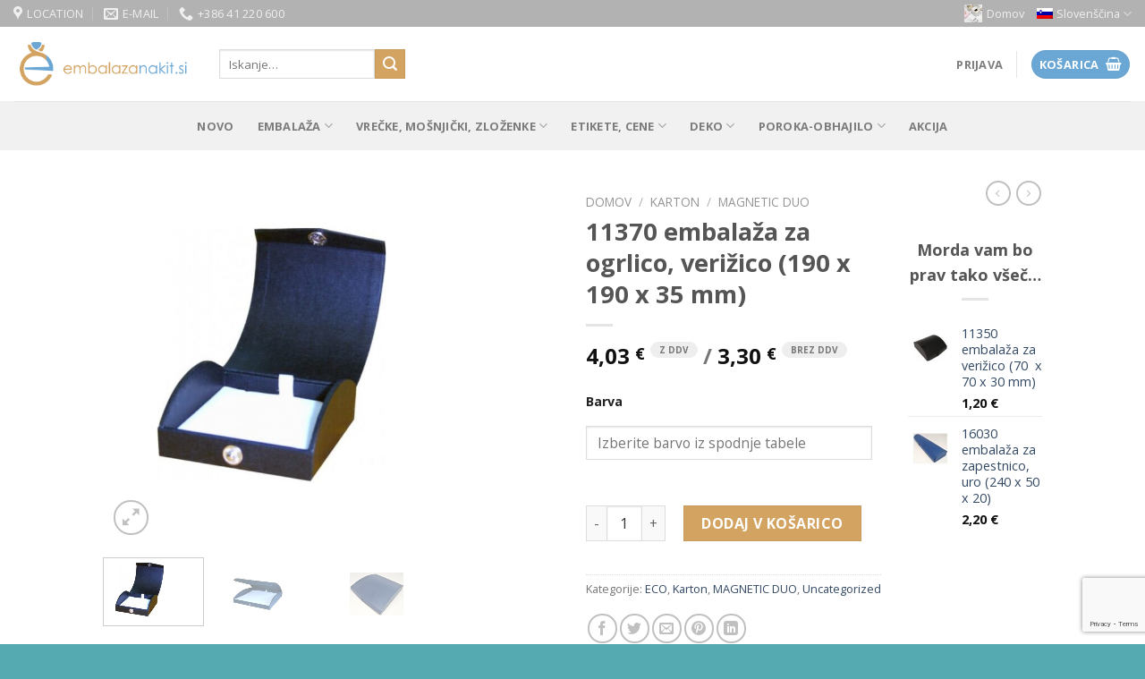

--- FILE ---
content_type: text/html; charset=UTF-8
request_url: https://embalazanakit.si/product/11370/
body_size: 23511
content:
<!DOCTYPE html>
<!--[if IE 9 ]> <html lang="sl-SI" class="ie9 loading-site no-js"> <![endif]-->
<!--[if IE 8 ]> <html lang="sl-SI" class="ie8 loading-site no-js"> <![endif]-->
<!--[if (gte IE 9)|!(IE)]><!--><html lang="sl-SI" class="loading-site no-js"> <!--<![endif]-->
<head>
	<meta charset="UTF-8" />
	<link rel="profile" href="http://gmpg.org/xfn/11" />
	<link rel="pingback" href="https://embalazanakit.si/xmlrpc.php" />

					<script>document.documentElement.className = document.documentElement.className + ' yes-js js_active js'</script>
			<script>(function(html){html.className = html.className.replace(/\bno-js\b/,'js')})(document.documentElement);</script>
<title>11370 embalaža za ogrlico, verižico (190 x 190 x 35 mm) &#8211; embalazanakit.si</title>
<meta name='robots' content='max-image-preview:large' />
	<style>img:is([sizes="auto" i], [sizes^="auto," i]) { contain-intrinsic-size: 3000px 1500px }</style>
	<link rel="alternate" hreflang="sl" href="https://embalazanakit.si/product/11370/" />
<link rel="alternate" hreflang="hr" href="https://ambalazanakit.com/proizvod/11370/" />
<link rel="alternate" hreflang="en" href="https://packingjewelry.com/product/11370/" />
<link rel="alternate" hreflang="x-default" href="https://embalazanakit.si/product/11370/" />
<meta name="viewport" content="width=device-width, initial-scale=1, maximum-scale=1" /><link rel='dns-prefetch' href='//capi-automation.s3.us-east-2.amazonaws.com' />
<link rel='dns-prefetch' href='//fonts.googleapis.com' />
<link rel="alternate" type="application/rss+xml" title="embalazanakit.si &raquo; Vir" href="https://embalazanakit.si/feed/" />
<script type="text/javascript">
/* <![CDATA[ */
window._wpemojiSettings = {"baseUrl":"https:\/\/s.w.org\/images\/core\/emoji\/16.0.1\/72x72\/","ext":".png","svgUrl":"https:\/\/s.w.org\/images\/core\/emoji\/16.0.1\/svg\/","svgExt":".svg","source":{"concatemoji":"https:\/\/embalazanakit.si\/wp-includes\/js\/wp-emoji-release.min.js?ver=6.8.3"}};
/*! This file is auto-generated */
!function(s,n){var o,i,e;function c(e){try{var t={supportTests:e,timestamp:(new Date).valueOf()};sessionStorage.setItem(o,JSON.stringify(t))}catch(e){}}function p(e,t,n){e.clearRect(0,0,e.canvas.width,e.canvas.height),e.fillText(t,0,0);var t=new Uint32Array(e.getImageData(0,0,e.canvas.width,e.canvas.height).data),a=(e.clearRect(0,0,e.canvas.width,e.canvas.height),e.fillText(n,0,0),new Uint32Array(e.getImageData(0,0,e.canvas.width,e.canvas.height).data));return t.every(function(e,t){return e===a[t]})}function u(e,t){e.clearRect(0,0,e.canvas.width,e.canvas.height),e.fillText(t,0,0);for(var n=e.getImageData(16,16,1,1),a=0;a<n.data.length;a++)if(0!==n.data[a])return!1;return!0}function f(e,t,n,a){switch(t){case"flag":return n(e,"\ud83c\udff3\ufe0f\u200d\u26a7\ufe0f","\ud83c\udff3\ufe0f\u200b\u26a7\ufe0f")?!1:!n(e,"\ud83c\udde8\ud83c\uddf6","\ud83c\udde8\u200b\ud83c\uddf6")&&!n(e,"\ud83c\udff4\udb40\udc67\udb40\udc62\udb40\udc65\udb40\udc6e\udb40\udc67\udb40\udc7f","\ud83c\udff4\u200b\udb40\udc67\u200b\udb40\udc62\u200b\udb40\udc65\u200b\udb40\udc6e\u200b\udb40\udc67\u200b\udb40\udc7f");case"emoji":return!a(e,"\ud83e\udedf")}return!1}function g(e,t,n,a){var r="undefined"!=typeof WorkerGlobalScope&&self instanceof WorkerGlobalScope?new OffscreenCanvas(300,150):s.createElement("canvas"),o=r.getContext("2d",{willReadFrequently:!0}),i=(o.textBaseline="top",o.font="600 32px Arial",{});return e.forEach(function(e){i[e]=t(o,e,n,a)}),i}function t(e){var t=s.createElement("script");t.src=e,t.defer=!0,s.head.appendChild(t)}"undefined"!=typeof Promise&&(o="wpEmojiSettingsSupports",i=["flag","emoji"],n.supports={everything:!0,everythingExceptFlag:!0},e=new Promise(function(e){s.addEventListener("DOMContentLoaded",e,{once:!0})}),new Promise(function(t){var n=function(){try{var e=JSON.parse(sessionStorage.getItem(o));if("object"==typeof e&&"number"==typeof e.timestamp&&(new Date).valueOf()<e.timestamp+604800&&"object"==typeof e.supportTests)return e.supportTests}catch(e){}return null}();if(!n){if("undefined"!=typeof Worker&&"undefined"!=typeof OffscreenCanvas&&"undefined"!=typeof URL&&URL.createObjectURL&&"undefined"!=typeof Blob)try{var e="postMessage("+g.toString()+"("+[JSON.stringify(i),f.toString(),p.toString(),u.toString()].join(",")+"));",a=new Blob([e],{type:"text/javascript"}),r=new Worker(URL.createObjectURL(a),{name:"wpTestEmojiSupports"});return void(r.onmessage=function(e){c(n=e.data),r.terminate(),t(n)})}catch(e){}c(n=g(i,f,p,u))}t(n)}).then(function(e){for(var t in e)n.supports[t]=e[t],n.supports.everything=n.supports.everything&&n.supports[t],"flag"!==t&&(n.supports.everythingExceptFlag=n.supports.everythingExceptFlag&&n.supports[t]);n.supports.everythingExceptFlag=n.supports.everythingExceptFlag&&!n.supports.flag,n.DOMReady=!1,n.readyCallback=function(){n.DOMReady=!0}}).then(function(){return e}).then(function(){var e;n.supports.everything||(n.readyCallback(),(e=n.source||{}).concatemoji?t(e.concatemoji):e.wpemoji&&e.twemoji&&(t(e.twemoji),t(e.wpemoji)))}))}((window,document),window._wpemojiSettings);
/* ]]> */
</script>
<style id='wp-emoji-styles-inline-css' type='text/css'>

	img.wp-smiley, img.emoji {
		display: inline !important;
		border: none !important;
		box-shadow: none !important;
		height: 1em !important;
		width: 1em !important;
		margin: 0 0.07em !important;
		vertical-align: -0.1em !important;
		background: none !important;
		padding: 0 !important;
	}
</style>
<link rel='stylesheet' id='wp-block-library-css' href='https://embalazanakit.si/wp-includes/css/dist/block-library/style.min.css?ver=6.8.3' type='text/css' media='all' />
<style id='classic-theme-styles-inline-css' type='text/css'>
/*! This file is auto-generated */
.wp-block-button__link{color:#fff;background-color:#32373c;border-radius:9999px;box-shadow:none;text-decoration:none;padding:calc(.667em + 2px) calc(1.333em + 2px);font-size:1.125em}.wp-block-file__button{background:#32373c;color:#fff;text-decoration:none}
</style>
<style id='global-styles-inline-css' type='text/css'>
:root{--wp--preset--aspect-ratio--square: 1;--wp--preset--aspect-ratio--4-3: 4/3;--wp--preset--aspect-ratio--3-4: 3/4;--wp--preset--aspect-ratio--3-2: 3/2;--wp--preset--aspect-ratio--2-3: 2/3;--wp--preset--aspect-ratio--16-9: 16/9;--wp--preset--aspect-ratio--9-16: 9/16;--wp--preset--color--black: #000000;--wp--preset--color--cyan-bluish-gray: #abb8c3;--wp--preset--color--white: #ffffff;--wp--preset--color--pale-pink: #f78da7;--wp--preset--color--vivid-red: #cf2e2e;--wp--preset--color--luminous-vivid-orange: #ff6900;--wp--preset--color--luminous-vivid-amber: #fcb900;--wp--preset--color--light-green-cyan: #7bdcb5;--wp--preset--color--vivid-green-cyan: #00d084;--wp--preset--color--pale-cyan-blue: #8ed1fc;--wp--preset--color--vivid-cyan-blue: #0693e3;--wp--preset--color--vivid-purple: #9b51e0;--wp--preset--gradient--vivid-cyan-blue-to-vivid-purple: linear-gradient(135deg,rgba(6,147,227,1) 0%,rgb(155,81,224) 100%);--wp--preset--gradient--light-green-cyan-to-vivid-green-cyan: linear-gradient(135deg,rgb(122,220,180) 0%,rgb(0,208,130) 100%);--wp--preset--gradient--luminous-vivid-amber-to-luminous-vivid-orange: linear-gradient(135deg,rgba(252,185,0,1) 0%,rgba(255,105,0,1) 100%);--wp--preset--gradient--luminous-vivid-orange-to-vivid-red: linear-gradient(135deg,rgba(255,105,0,1) 0%,rgb(207,46,46) 100%);--wp--preset--gradient--very-light-gray-to-cyan-bluish-gray: linear-gradient(135deg,rgb(238,238,238) 0%,rgb(169,184,195) 100%);--wp--preset--gradient--cool-to-warm-spectrum: linear-gradient(135deg,rgb(74,234,220) 0%,rgb(151,120,209) 20%,rgb(207,42,186) 40%,rgb(238,44,130) 60%,rgb(251,105,98) 80%,rgb(254,248,76) 100%);--wp--preset--gradient--blush-light-purple: linear-gradient(135deg,rgb(255,206,236) 0%,rgb(152,150,240) 100%);--wp--preset--gradient--blush-bordeaux: linear-gradient(135deg,rgb(254,205,165) 0%,rgb(254,45,45) 50%,rgb(107,0,62) 100%);--wp--preset--gradient--luminous-dusk: linear-gradient(135deg,rgb(255,203,112) 0%,rgb(199,81,192) 50%,rgb(65,88,208) 100%);--wp--preset--gradient--pale-ocean: linear-gradient(135deg,rgb(255,245,203) 0%,rgb(182,227,212) 50%,rgb(51,167,181) 100%);--wp--preset--gradient--electric-grass: linear-gradient(135deg,rgb(202,248,128) 0%,rgb(113,206,126) 100%);--wp--preset--gradient--midnight: linear-gradient(135deg,rgb(2,3,129) 0%,rgb(40,116,252) 100%);--wp--preset--font-size--small: 13px;--wp--preset--font-size--medium: 20px;--wp--preset--font-size--large: 36px;--wp--preset--font-size--x-large: 42px;--wp--preset--spacing--20: 0.44rem;--wp--preset--spacing--30: 0.67rem;--wp--preset--spacing--40: 1rem;--wp--preset--spacing--50: 1.5rem;--wp--preset--spacing--60: 2.25rem;--wp--preset--spacing--70: 3.38rem;--wp--preset--spacing--80: 5.06rem;--wp--preset--shadow--natural: 6px 6px 9px rgba(0, 0, 0, 0.2);--wp--preset--shadow--deep: 12px 12px 50px rgba(0, 0, 0, 0.4);--wp--preset--shadow--sharp: 6px 6px 0px rgba(0, 0, 0, 0.2);--wp--preset--shadow--outlined: 6px 6px 0px -3px rgba(255, 255, 255, 1), 6px 6px rgba(0, 0, 0, 1);--wp--preset--shadow--crisp: 6px 6px 0px rgba(0, 0, 0, 1);}:where(.is-layout-flex){gap: 0.5em;}:where(.is-layout-grid){gap: 0.5em;}body .is-layout-flex{display: flex;}.is-layout-flex{flex-wrap: wrap;align-items: center;}.is-layout-flex > :is(*, div){margin: 0;}body .is-layout-grid{display: grid;}.is-layout-grid > :is(*, div){margin: 0;}:where(.wp-block-columns.is-layout-flex){gap: 2em;}:where(.wp-block-columns.is-layout-grid){gap: 2em;}:where(.wp-block-post-template.is-layout-flex){gap: 1.25em;}:where(.wp-block-post-template.is-layout-grid){gap: 1.25em;}.has-black-color{color: var(--wp--preset--color--black) !important;}.has-cyan-bluish-gray-color{color: var(--wp--preset--color--cyan-bluish-gray) !important;}.has-white-color{color: var(--wp--preset--color--white) !important;}.has-pale-pink-color{color: var(--wp--preset--color--pale-pink) !important;}.has-vivid-red-color{color: var(--wp--preset--color--vivid-red) !important;}.has-luminous-vivid-orange-color{color: var(--wp--preset--color--luminous-vivid-orange) !important;}.has-luminous-vivid-amber-color{color: var(--wp--preset--color--luminous-vivid-amber) !important;}.has-light-green-cyan-color{color: var(--wp--preset--color--light-green-cyan) !important;}.has-vivid-green-cyan-color{color: var(--wp--preset--color--vivid-green-cyan) !important;}.has-pale-cyan-blue-color{color: var(--wp--preset--color--pale-cyan-blue) !important;}.has-vivid-cyan-blue-color{color: var(--wp--preset--color--vivid-cyan-blue) !important;}.has-vivid-purple-color{color: var(--wp--preset--color--vivid-purple) !important;}.has-black-background-color{background-color: var(--wp--preset--color--black) !important;}.has-cyan-bluish-gray-background-color{background-color: var(--wp--preset--color--cyan-bluish-gray) !important;}.has-white-background-color{background-color: var(--wp--preset--color--white) !important;}.has-pale-pink-background-color{background-color: var(--wp--preset--color--pale-pink) !important;}.has-vivid-red-background-color{background-color: var(--wp--preset--color--vivid-red) !important;}.has-luminous-vivid-orange-background-color{background-color: var(--wp--preset--color--luminous-vivid-orange) !important;}.has-luminous-vivid-amber-background-color{background-color: var(--wp--preset--color--luminous-vivid-amber) !important;}.has-light-green-cyan-background-color{background-color: var(--wp--preset--color--light-green-cyan) !important;}.has-vivid-green-cyan-background-color{background-color: var(--wp--preset--color--vivid-green-cyan) !important;}.has-pale-cyan-blue-background-color{background-color: var(--wp--preset--color--pale-cyan-blue) !important;}.has-vivid-cyan-blue-background-color{background-color: var(--wp--preset--color--vivid-cyan-blue) !important;}.has-vivid-purple-background-color{background-color: var(--wp--preset--color--vivid-purple) !important;}.has-black-border-color{border-color: var(--wp--preset--color--black) !important;}.has-cyan-bluish-gray-border-color{border-color: var(--wp--preset--color--cyan-bluish-gray) !important;}.has-white-border-color{border-color: var(--wp--preset--color--white) !important;}.has-pale-pink-border-color{border-color: var(--wp--preset--color--pale-pink) !important;}.has-vivid-red-border-color{border-color: var(--wp--preset--color--vivid-red) !important;}.has-luminous-vivid-orange-border-color{border-color: var(--wp--preset--color--luminous-vivid-orange) !important;}.has-luminous-vivid-amber-border-color{border-color: var(--wp--preset--color--luminous-vivid-amber) !important;}.has-light-green-cyan-border-color{border-color: var(--wp--preset--color--light-green-cyan) !important;}.has-vivid-green-cyan-border-color{border-color: var(--wp--preset--color--vivid-green-cyan) !important;}.has-pale-cyan-blue-border-color{border-color: var(--wp--preset--color--pale-cyan-blue) !important;}.has-vivid-cyan-blue-border-color{border-color: var(--wp--preset--color--vivid-cyan-blue) !important;}.has-vivid-purple-border-color{border-color: var(--wp--preset--color--vivid-purple) !important;}.has-vivid-cyan-blue-to-vivid-purple-gradient-background{background: var(--wp--preset--gradient--vivid-cyan-blue-to-vivid-purple) !important;}.has-light-green-cyan-to-vivid-green-cyan-gradient-background{background: var(--wp--preset--gradient--light-green-cyan-to-vivid-green-cyan) !important;}.has-luminous-vivid-amber-to-luminous-vivid-orange-gradient-background{background: var(--wp--preset--gradient--luminous-vivid-amber-to-luminous-vivid-orange) !important;}.has-luminous-vivid-orange-to-vivid-red-gradient-background{background: var(--wp--preset--gradient--luminous-vivid-orange-to-vivid-red) !important;}.has-very-light-gray-to-cyan-bluish-gray-gradient-background{background: var(--wp--preset--gradient--very-light-gray-to-cyan-bluish-gray) !important;}.has-cool-to-warm-spectrum-gradient-background{background: var(--wp--preset--gradient--cool-to-warm-spectrum) !important;}.has-blush-light-purple-gradient-background{background: var(--wp--preset--gradient--blush-light-purple) !important;}.has-blush-bordeaux-gradient-background{background: var(--wp--preset--gradient--blush-bordeaux) !important;}.has-luminous-dusk-gradient-background{background: var(--wp--preset--gradient--luminous-dusk) !important;}.has-pale-ocean-gradient-background{background: var(--wp--preset--gradient--pale-ocean) !important;}.has-electric-grass-gradient-background{background: var(--wp--preset--gradient--electric-grass) !important;}.has-midnight-gradient-background{background: var(--wp--preset--gradient--midnight) !important;}.has-small-font-size{font-size: var(--wp--preset--font-size--small) !important;}.has-medium-font-size{font-size: var(--wp--preset--font-size--medium) !important;}.has-large-font-size{font-size: var(--wp--preset--font-size--large) !important;}.has-x-large-font-size{font-size: var(--wp--preset--font-size--x-large) !important;}
:where(.wp-block-post-template.is-layout-flex){gap: 1.25em;}:where(.wp-block-post-template.is-layout-grid){gap: 1.25em;}
:where(.wp-block-columns.is-layout-flex){gap: 2em;}:where(.wp-block-columns.is-layout-grid){gap: 2em;}
:root :where(.wp-block-pullquote){font-size: 1.5em;line-height: 1.6;}
</style>
<link rel='stylesheet' id='contact-form-7-css' href='https://embalazanakit.si/wp-content/plugins/contact-form-7/includes/css/styles.css?ver=6.1.4' type='text/css' media='all' />
<link rel='stylesheet' id='photoswipe-css' href='https://embalazanakit.si/wp-content/plugins/woocommerce/assets/css/photoswipe/photoswipe.min.css?ver=10.4.3' type='text/css' media='all' />
<link rel='stylesheet' id='photoswipe-default-skin-css' href='https://embalazanakit.si/wp-content/plugins/woocommerce/assets/css/photoswipe/default-skin/default-skin.min.css?ver=10.4.3' type='text/css' media='all' />
<style id='woocommerce-inline-inline-css' type='text/css'>
.woocommerce form .form-row .required { visibility: visible; }
</style>
<link rel='stylesheet' id='wpml-menu-item-0-css' href='https://embalazanakit.si/wp-content/plugins/sitepress-multilingual-cms/templates/language-switchers/menu-item/style.min.css?ver=1' type='text/css' media='all' />
<link rel='stylesheet' id='wc-gateway-ppec-frontend-css' href='https://embalazanakit.si/wp-content/plugins/woocommerce-gateway-paypal-express-checkout/assets/css/wc-gateway-ppec-frontend.css?ver=2.1.3' type='text/css' media='all' />
<link rel='stylesheet' id='flatsome-icons-css' href='https://embalazanakit.si/wp-content/themes/flatsome/assets/css/fl-icons.css?ver=3.12' type='text/css' media='all' />
<link rel='stylesheet' id='flatsome-woocommerce-wishlist-css' href='https://embalazanakit.si/wp-content/themes/flatsome/inc/integrations/wc-yith-wishlist/wishlist.css?ver=3.10.2' type='text/css' media='all' />
<link rel='stylesheet' id='flatsome-main-css' href='https://embalazanakit.si/wp-content/themes/flatsome/assets/css/flatsome.css?ver=6.8.3' type='text/css' media='all' />
<link rel='stylesheet' id='flatsome-shop-css' href='https://embalazanakit.si/wp-content/themes/flatsome/assets/css/flatsome-shop.css?ver=6.8.3' type='text/css' media='all' />
<link rel='stylesheet' id='flatsome-style-css' href='https://embalazanakit.si/wp-content/themes/flatsome/style.css?ver=6.8.3' type='text/css' media='all' />
<link rel='stylesheet' id='wapf-frontend-css' href='https://embalazanakit.si/wp-content/plugins/advanced-product-fields-for-woocommerce-pro/assets/css/frontend.min.css?ver=3.0.5-1752488707' type='text/css' media='all' />
<link rel='stylesheet' id='wapf-dropzone-css' href='https://embalazanakit.si/wp-content/plugins/advanced-product-fields-for-woocommerce-pro/assets/css/dropzone.min.css?ver=3.0.5' type='text/css' media='all' />
<link rel='stylesheet' id='flatsome-googlefonts-css' href='//fonts.googleapis.com/css?family=Open+Sans%3Aregular%2C700%2Cregular%2C700%2Cregular&#038;display=swap&#038;ver=3.9' type='text/css' media='all' />
<script type="text/javascript" src="https://embalazanakit.si/wp-includes/js/jquery/jquery.min.js?ver=3.7.1" id="jquery-core-js"></script>
<script type="text/javascript" src="https://embalazanakit.si/wp-includes/js/jquery/jquery-migrate.min.js?ver=3.4.1" id="jquery-migrate-js"></script>
<script type="text/javascript" src="https://embalazanakit.si/wp-content/plugins/woocommerce/assets/js/jquery-blockui/jquery.blockUI.min.js?ver=2.7.0-wc.10.4.3" id="wc-jquery-blockui-js" defer="defer" data-wp-strategy="defer"></script>
<script type="text/javascript" id="wc-add-to-cart-js-extra">
/* <![CDATA[ */
var wc_add_to_cart_params = {"ajax_url":"\/wp-admin\/admin-ajax.php","wc_ajax_url":"\/?wc-ajax=%%endpoint%%","i18n_view_cart":"Prika\u017ei ko\u0161arico","cart_url":"https:\/\/embalazanakit.si\/cart\/","is_cart":"","cart_redirect_after_add":"no"};
/* ]]> */
</script>
<script type="text/javascript" src="https://embalazanakit.si/wp-content/plugins/woocommerce/assets/js/frontend/add-to-cart.min.js?ver=10.4.3" id="wc-add-to-cart-js" defer="defer" data-wp-strategy="defer"></script>
<script type="text/javascript" src="https://embalazanakit.si/wp-content/plugins/woocommerce/assets/js/photoswipe/photoswipe.min.js?ver=4.1.1-wc.10.4.3" id="wc-photoswipe-js" defer="defer" data-wp-strategy="defer"></script>
<script type="text/javascript" src="https://embalazanakit.si/wp-content/plugins/woocommerce/assets/js/photoswipe/photoswipe-ui-default.min.js?ver=4.1.1-wc.10.4.3" id="wc-photoswipe-ui-default-js" defer="defer" data-wp-strategy="defer"></script>
<script type="text/javascript" id="wc-single-product-js-extra">
/* <![CDATA[ */
var wc_single_product_params = {"i18n_required_rating_text":"Ocenite izdelek","i18n_rating_options":["1 od 5 zvezdic","2 od 5 zvezdic","3 od 5 zvezdic","4 od 5 zvezdic","5 od 5 zvezdic"],"i18n_product_gallery_trigger_text":"Ogled galerije slik v celozaslonskem na\u010dinu","review_rating_required":"yes","flexslider":{"rtl":false,"animation":"slide","smoothHeight":true,"directionNav":false,"controlNav":"thumbnails","slideshow":false,"animationSpeed":500,"animationLoop":false,"allowOneSlide":false},"zoom_enabled":"","zoom_options":[],"photoswipe_enabled":"1","photoswipe_options":{"shareEl":false,"closeOnScroll":false,"history":false,"hideAnimationDuration":0,"showAnimationDuration":0},"flexslider_enabled":""};
/* ]]> */
</script>
<script type="text/javascript" src="https://embalazanakit.si/wp-content/plugins/woocommerce/assets/js/frontend/single-product.min.js?ver=10.4.3" id="wc-single-product-js" defer="defer" data-wp-strategy="defer"></script>
<script type="text/javascript" src="https://embalazanakit.si/wp-content/plugins/woocommerce/assets/js/js-cookie/js.cookie.min.js?ver=2.1.4-wc.10.4.3" id="wc-js-cookie-js" defer="defer" data-wp-strategy="defer"></script>
<script type="text/javascript" id="woocommerce-js-extra">
/* <![CDATA[ */
var woocommerce_params = {"ajax_url":"\/wp-admin\/admin-ajax.php","wc_ajax_url":"\/?wc-ajax=%%endpoint%%","i18n_password_show":"Prika\u017ei geslo","i18n_password_hide":"Skrij geslo"};
/* ]]> */
</script>
<script type="text/javascript" src="https://embalazanakit.si/wp-content/plugins/woocommerce/assets/js/frontend/woocommerce.min.js?ver=10.4.3" id="woocommerce-js" defer="defer" data-wp-strategy="defer"></script>
<script type="text/javascript" id="wpml-xdomain-data-js-extra">
/* <![CDATA[ */
var wpml_xdomain_data = {"css_selector":"wpml-ls-item","ajax_url":"https:\/\/embalazanakit.si\/wp-admin\/admin-ajax.php","current_lang":"sl","_nonce":"e47de75a61"};
/* ]]> */
</script>
<script type="text/javascript" src="https://embalazanakit.si/wp-content/plugins/sitepress-multilingual-cms/res/js/xdomain-data.js?ver=485900" id="wpml-xdomain-data-js" defer="defer" data-wp-strategy="defer"></script>
<link rel="https://api.w.org/" href="https://embalazanakit.si/wp-json/" /><link rel="alternate" title="JSON" type="application/json" href="https://embalazanakit.si/wp-json/wp/v2/product/21461" /><link rel="EditURI" type="application/rsd+xml" title="RSD" href="https://embalazanakit.si/xmlrpc.php?rsd" />
<meta name="generator" content="WordPress 6.8.3" />
<meta name="generator" content="WooCommerce 10.4.3" />
<link rel="canonical" href="https://embalazanakit.si/product/11370/" />
<link rel='shortlink' href='https://embalazanakit.si/?p=21461' />
<link rel="alternate" title="oEmbed (JSON)" type="application/json+oembed" href="https://embalazanakit.si/wp-json/oembed/1.0/embed?url=https%3A%2F%2Fembalazanakit.si%2Fproduct%2F11370%2F" />
<link rel="alternate" title="oEmbed (XML)" type="text/xml+oembed" href="https://embalazanakit.si/wp-json/oembed/1.0/embed?url=https%3A%2F%2Fembalazanakit.si%2Fproduct%2F11370%2F&#038;format=xml" />
<meta name="generator" content="WPML ver:4.8.5 stt:22,1,47;" />
<style>.bg{opacity: 0; transition: opacity 1s; -webkit-transition: opacity 1s;} .bg-loaded{opacity: 1;}</style><!--[if IE]><link rel="stylesheet" type="text/css" href="https://embalazanakit.si/wp-content/themes/flatsome/assets/css/ie-fallback.css"><script src="//cdnjs.cloudflare.com/ajax/libs/html5shiv/3.6.1/html5shiv.js"></script><script>var head = document.getElementsByTagName('head')[0],style = document.createElement('style');style.type = 'text/css';style.styleSheet.cssText = ':before,:after{content:none !important';head.appendChild(style);setTimeout(function(){head.removeChild(style);}, 0);</script><script src="https://embalazanakit.si/wp-content/themes/flatsome/assets/libs/ie-flexibility.js"></script><![endif]--><!-- Global site tag (gtag.js) - Google Analytics -->
<script async src="https://www.googletagmanager.com/gtag/js?id=UA-91005330-53"></script>
<script>
  window.dataLayer = window.dataLayer || [];
  function gtag(){dataLayer.push(arguments);}
  gtag('js', new Date());

  gtag('config', 'UA-91005330-53');
</script>
	<noscript><style>.woocommerce-product-gallery{ opacity: 1 !important; }</style></noscript>
				<script  type="text/javascript">
				!function(f,b,e,v,n,t,s){if(f.fbq)return;n=f.fbq=function(){n.callMethod?
					n.callMethod.apply(n,arguments):n.queue.push(arguments)};if(!f._fbq)f._fbq=n;
					n.push=n;n.loaded=!0;n.version='2.0';n.queue=[];t=b.createElement(e);t.async=!0;
					t.src=v;s=b.getElementsByTagName(e)[0];s.parentNode.insertBefore(t,s)}(window,
					document,'script','https://connect.facebook.net/en_US/fbevents.js');
			</script>
			<!-- WooCommerce Facebook Integration Begin -->
			<script  type="text/javascript">

				fbq('init', '1105943867416485', {}, {
    "agent": "woocommerce_0-10.4.3-3.5.15"
});

				document.addEventListener( 'DOMContentLoaded', function() {
					// Insert placeholder for events injected when a product is added to the cart through AJAX.
					document.body.insertAdjacentHTML( 'beforeend', '<div class=\"wc-facebook-pixel-event-placeholder\"></div>' );
				}, false );

			</script>
			<!-- WooCommerce Facebook Integration End -->
			<link rel="icon" href="https://embalazanakit.si/wp-content/uploads/2020/11/cropped-2020-11-12-14_37_34-embalazanakit.si-–-Naj-vam-naša-embalaža-nakit-še-olepša-32x32.png" sizes="32x32" />
<link rel="icon" href="https://embalazanakit.si/wp-content/uploads/2020/11/cropped-2020-11-12-14_37_34-embalazanakit.si-–-Naj-vam-naša-embalaža-nakit-še-olepša-192x192.png" sizes="192x192" />
<link rel="apple-touch-icon" href="https://embalazanakit.si/wp-content/uploads/2020/11/cropped-2020-11-12-14_37_34-embalazanakit.si-–-Naj-vam-naša-embalaža-nakit-še-olepša-180x180.png" />
<meta name="msapplication-TileImage" content="https://embalazanakit.si/wp-content/uploads/2020/11/cropped-2020-11-12-14_37_34-embalazanakit.si-–-Naj-vam-naša-embalaža-nakit-še-olepša-270x270.png" />
<style id="custom-css" type="text/css">:root {--primary-color: #6aa7d5;}.header-main{height: 83px}#logo img{max-height: 83px}#logo{width:200px;}.header-bottom{min-height: 55px}.header-top{min-height: 30px}.transparent .header-main{height: 265px}.transparent #logo img{max-height: 265px}.has-transparent + .page-title:first-of-type,.has-transparent + #main > .page-title,.has-transparent + #main > div > .page-title,.has-transparent + #main .page-header-wrapper:first-of-type .page-title{padding-top: 345px;}.header.show-on-scroll,.stuck .header-main{height:70px!important}.stuck #logo img{max-height: 70px!important}.header-bg-color, .header-wrapper {background-color: #ffffff}.header-bg-image {background-image: url('https://embalazanakit.si/wp-content/uploads/2024/10/gala_bags_2_standard__big.jpg');}.header-bg-image {background-repeat: repeat;}.header-bottom {background-color: #f1f1f1}.top-bar-nav > li > a{line-height: 16px }.header-main .nav > li > a{line-height: 16px }.stuck .header-main .nav > li > a{line-height: 50px }.header-bottom-nav > li > a{line-height: 16px }@media (max-width: 549px) {.header-main{height: 70px}#logo img{max-height: 70px}}.nav-dropdown{font-size:100%}.header-top{background-color:#b2b2b2!important;}/* Color */.accordion-title.active, .has-icon-bg .icon .icon-inner,.logo a, .primary.is-underline, .primary.is-link, .badge-outline .badge-inner, .nav-outline > li.active> a,.nav-outline >li.active > a, .cart-icon strong,[data-color='primary'], .is-outline.primary{color: #6aa7d5;}/* Color !important */[data-text-color="primary"]{color: #6aa7d5!important;}/* Background Color */[data-text-bg="primary"]{background-color: #6aa7d5;}/* Background */.scroll-to-bullets a,.featured-title, .label-new.menu-item > a:after, .nav-pagination > li > .current,.nav-pagination > li > span:hover,.nav-pagination > li > a:hover,.has-hover:hover .badge-outline .badge-inner,button[type="submit"], .button.wc-forward:not(.checkout):not(.checkout-button), .button.submit-button, .button.primary:not(.is-outline),.featured-table .title,.is-outline:hover, .has-icon:hover .icon-label,.nav-dropdown-bold .nav-column li > a:hover, .nav-dropdown.nav-dropdown-bold > li > a:hover, .nav-dropdown-bold.dark .nav-column li > a:hover, .nav-dropdown.nav-dropdown-bold.dark > li > a:hover, .is-outline:hover, .tagcloud a:hover,.grid-tools a, input[type='submit']:not(.is-form), .box-badge:hover .box-text, input.button.alt,.nav-box > li > a:hover,.nav-box > li.active > a,.nav-pills > li.active > a ,.current-dropdown .cart-icon strong, .cart-icon:hover strong, .nav-line-bottom > li > a:before, .nav-line-grow > li > a:before, .nav-line > li > a:before,.banner, .header-top, .slider-nav-circle .flickity-prev-next-button:hover svg, .slider-nav-circle .flickity-prev-next-button:hover .arrow, .primary.is-outline:hover, .button.primary:not(.is-outline), input[type='submit'].primary, input[type='submit'].primary, input[type='reset'].button, input[type='button'].primary, .badge-inner{background-color: #6aa7d5;}/* Border */.nav-vertical.nav-tabs > li.active > a,.scroll-to-bullets a.active,.nav-pagination > li > .current,.nav-pagination > li > span:hover,.nav-pagination > li > a:hover,.has-hover:hover .badge-outline .badge-inner,.accordion-title.active,.featured-table,.is-outline:hover, .tagcloud a:hover,blockquote, .has-border, .cart-icon strong:after,.cart-icon strong,.blockUI:before, .processing:before,.loading-spin, .slider-nav-circle .flickity-prev-next-button:hover svg, .slider-nav-circle .flickity-prev-next-button:hover .arrow, .primary.is-outline:hover{border-color: #6aa7d5}.nav-tabs > li.active > a{border-top-color: #6aa7d5}.widget_shopping_cart_content .blockUI.blockOverlay:before { border-left-color: #6aa7d5 }.woocommerce-checkout-review-order .blockUI.blockOverlay:before { border-left-color: #6aa7d5 }/* Fill */.slider .flickity-prev-next-button:hover svg,.slider .flickity-prev-next-button:hover .arrow{fill: #6aa7d5;}/* Background Color */[data-icon-label]:after, .secondary.is-underline:hover,.secondary.is-outline:hover,.icon-label,.button.secondary:not(.is-outline),.button.alt:not(.is-outline), .badge-inner.on-sale, .button.checkout, .single_add_to_cart_button, .current .breadcrumb-step{ background-color:#d3a362; }[data-text-bg="secondary"]{background-color: #d3a362;}/* Color */.secondary.is-underline,.secondary.is-link, .secondary.is-outline,.stars a.active, .star-rating:before, .woocommerce-page .star-rating:before,.star-rating span:before, .color-secondary{color: #d3a362}/* Color !important */[data-text-color="secondary"]{color: #d3a362!important;}/* Border */.secondary.is-outline:hover{border-color:#d3a362}body{font-size: 100%;}@media screen and (max-width: 549px){body{font-size: 100%;}}body{font-family:"Open Sans", sans-serif}body{font-weight: 0}.nav > li > a {font-family:"Open Sans", sans-serif;}.mobile-sidebar-levels-2 .nav > li > ul > li > a {font-family:"Open Sans", sans-serif;}.nav > li > a {font-weight: 700;}.mobile-sidebar-levels-2 .nav > li > ul > li > a {font-weight: 700;}h1,h2,h3,h4,h5,h6,.heading-font, .off-canvas-center .nav-sidebar.nav-vertical > li > a{font-family: "Open Sans", sans-serif;}h1,h2,h3,h4,h5,h6,.heading-font,.banner h1,.banner h2{font-weight: 700;}.alt-font{font-family: "Open Sans", sans-serif;}.alt-font{font-weight: 0!important;}.products.has-equal-box-heights .box-image {padding-top: 112%;}.star-rating span:before,.star-rating:before, .woocommerce-page .star-rating:before, .stars a:hover:after, .stars a.active:after{color: #ffffff}.pswp__bg,.mfp-bg.mfp-ready{background-color: #098f77}.shop-page-title.featured-title .title-bg{ background-image: url(https://embalazanakit.si/wp-content/uploads/2022/04/DC4-228.43.jpg)!important;}@media screen and (min-width: 550px){.products .box-vertical .box-image{min-width: 300px!important;width: 300px!important;}}.footer-1{background-image: url('https://embalazanakit.si/wp-content/uploads/2019/06/EmbalazaNakit_NaslovnaStran_D1_07.jpg');}.footer-1{background-color: rgba(255,255,255,0)}.footer-2{background-color: rgba(255,255,255,0)}.absolute-footer, html{background-color: #55aab2}button[name='update_cart'] { display: none; }.label-new.menu-item > a:after{content:"New";}.label-hot.menu-item > a:after{content:"Hot";}.label-sale.menu-item > a:after{content:"Sale";}.label-popular.menu-item > a:after{content:"Popular";}</style></head>

<body class="wp-singular product-template-default single single-product postid-21461 wp-theme-flatsome theme-flatsome woocommerce woocommerce-page woocommerce-no-js full-width lightbox nav-dropdown-has-arrow nav-dropdown-has-shadow nav-dropdown-has-border">


<a class="skip-link screen-reader-text" href="#main">Skip to content</a>

<div id="wrapper">

	
	<header id="header" class="header header-full-width has-sticky sticky-jump">
		<div class="header-wrapper">
			<div id="top-bar" class="header-top hide-for-sticky nav-dark">
    <div class="flex-row container">
      <div class="flex-col hide-for-medium flex-left">
          <ul class="nav nav-left medium-nav-center nav-small  nav-">
              <li class="header-contact-wrapper">
		<ul id="header-contact" class="nav nav-divided nav-uppercase header-contact">
					<li class="">
			  <a target="_blank" rel="noopener noreferrer" href="https://maps.google.com/?q=Krakovska ulic 26, Voglje" title="Krakovska ulic 26, Voglje" class="tooltip">
			  	 <i class="icon-map-pin-fill" style="font-size:16px;"></i>			     <span>
			     	Location			     </span>
			  </a>
			</li>
			
						<li class="">
			  <a href="mailto:info@embalazanakit.si" class="tooltip" title="info@embalazanakit.si">
				  <i class="icon-envelop" style="font-size:16px;"></i>			       <span>
			       	E-mail			       </span>
			  </a>
			</li>
					
			
						<li class="">
			  <a href="tel:+386 41 220 600" class="tooltip" title="+386 41 220 600">
			     <i class="icon-phone" style="font-size:16px;"></i>			      <span>+386 41 220 600</span>
			  </a>
			</li>
				</ul>
</li>          </ul>
      </div>

      <div class="flex-col hide-for-medium flex-center">
          <ul class="nav nav-center nav-small  nav-">
                        </ul>
      </div>

      <div class="flex-col hide-for-medium flex-right">
         <ul class="nav top-bar-nav nav-right nav-small  nav-">
              <li id="menu-item-24204" class="menu-item menu-item-type-post_type menu-item-object-page menu-item-home menu-item-24204 menu-item-design-default has-icon-left"><a href="https://embalazanakit.si/" class="nav-top-link"><img class="ux-menu-icon" width="20" height="20" src="https://embalazanakit.si/wp-content/uploads/2023/04/colette_7_standard__big-1-280x280.jpg" alt="" />Domov</a></li>
<li id="menu-item-wpml-ls-67-sl" class="menu-item wpml-ls-slot-67 wpml-ls-item wpml-ls-item-sl wpml-ls-current-language wpml-ls-menu-item wpml-ls-first-item menu-item-type-wpml_ls_menu_item menu-item-object-wpml_ls_menu_item menu-item-has-children menu-item-wpml-ls-67-sl menu-item-design-default has-dropdown"><a href="https://embalazanakit.si/product/11370/" role="menuitem" class="nav-top-link"><img
            class="wpml-ls-flag"
            src="https://embalazanakit.si/wp-content/plugins/sitepress-multilingual-cms/res/flags/sl.png"
            alt=""
            
            
    /><span class="wpml-ls-native" lang="sl">Slovenščina</span><i class="icon-angle-down" ></i></a>
<ul class="sub-menu nav-dropdown nav-dropdown-default">
	<li id="menu-item-wpml-ls-67-hr" class="menu-item wpml-ls-slot-67 wpml-ls-item wpml-ls-item-hr wpml-ls-menu-item menu-item-type-wpml_ls_menu_item menu-item-object-wpml_ls_menu_item menu-item-wpml-ls-67-hr"><a title="Switch to Hrvatski" href="https://ambalazanakit.com/proizvod/11370/" aria-label="Switch to Hrvatski" role="menuitem"><img
            class="wpml-ls-flag"
            src="https://embalazanakit.si/wp-content/plugins/sitepress-multilingual-cms/res/flags/hr.png"
            alt=""
            
            
    /><span class="wpml-ls-native" lang="hr">Hrvatski</span></a></li>
	<li id="menu-item-wpml-ls-67-en" class="menu-item wpml-ls-slot-67 wpml-ls-item wpml-ls-item-en wpml-ls-menu-item wpml-ls-last-item menu-item-type-wpml_ls_menu_item menu-item-object-wpml_ls_menu_item menu-item-wpml-ls-67-en"><a title="Switch to English" href="https://packingjewelry.com/product/11370/" aria-label="Switch to English" role="menuitem"><img
            class="wpml-ls-flag"
            src="https://embalazanakit.si/wp-content/plugins/sitepress-multilingual-cms/res/flags/en.png"
            alt=""
            
            
    /><span class="wpml-ls-native" lang="en">English</span></a></li>
</ul>
</li>
          </ul>
      </div>

            <div class="flex-col show-for-medium flex-grow">
          <ul class="nav nav-center nav-small mobile-nav  nav-">
              <li class="html custom html_topbar_left"><strong class="uppercase">Add anything here or just remove it...</strong></li>          </ul>
      </div>
      
    </div>
</div>
<div id="masthead" class="header-main ">
      <div class="header-inner flex-row container logo-left medium-logo-center" role="navigation">

          <!-- Logo -->
          <div id="logo" class="flex-col logo">
            <!-- Header logo -->
<a href="https://embalazanakit.si/" title="embalazanakit.si - Naj vam naša embalaža nakit še olepša!" rel="home">
    <img width="200" height="83" src="https://embalazanakit.si/wp-content/uploads/2019/05/Embalaza_logo.png" class="header_logo header-logo" alt="embalazanakit.si"/><img  width="200" height="83" src="https://embalazanakit.si/wp-content/uploads/2019/05/Embalaza_logo.png" class="header-logo-dark" alt="embalazanakit.si"/></a>
          </div>

          <!-- Mobile Left Elements -->
          <div class="flex-col show-for-medium flex-left">
            <ul class="mobile-nav nav nav-left ">
              <li class="nav-icon has-icon">
  		<a href="#" data-open="#main-menu" data-pos="left" data-bg="main-menu-overlay" data-color="" class="is-small" aria-label="Menu" aria-controls="main-menu" aria-expanded="false">
		
		  <i class="icon-menu" ></i>
		  		</a>
	</li>            </ul>
          </div>

          <!-- Left Elements -->
          <div class="flex-col hide-for-medium flex-left
            flex-grow">
            <ul class="header-nav header-nav-main nav nav-left  nav-uppercase" >
              <li class="header-search-form search-form html relative has-icon">
	<div class="header-search-form-wrapper">
		<div class="searchform-wrapper ux-search-box relative is-normal"><form role="search" method="get" class="searchform" action="https://embalazanakit.si/">
	<div class="flex-row relative">
						<div class="flex-col flex-grow">
			<label class="screen-reader-text" for="woocommerce-product-search-field-0">Išči:</label>
			<input type="search" id="woocommerce-product-search-field-0" class="search-field mb-0" placeholder="Iskanje&hellip;" value="" name="s" />
			<input type="hidden" name="post_type" value="product" />
							<input type="hidden" name="lang" value="sl" />
					</div>
		<div class="flex-col">
			<button type="submit" value="Iskanje" class="ux-search-submit submit-button secondary button icon mb-0" aria-label="Submit">
				<i class="icon-search" ></i>			</button>
		</div>
	</div>
	<div class="live-search-results text-left z-top"></div>
</form>
</div>	</div>
</li>            </ul>
          </div>

          <!-- Right Elements -->
          <div class="flex-col hide-for-medium flex-right">
            <ul class="header-nav header-nav-main nav nav-right  nav-uppercase">
              <li class="account-item has-icon
    "
>

<a href="https://embalazanakit.si/moj-racun/"
    class="nav-top-link nav-top-not-logged-in "
    data-open="#login-form-popup"  >
    <span>
    Prijava      </span>
  
</a>



</li>
<li class="header-divider"></li><li class="cart-item has-icon">
<div class="header-button">
	<a href="https://embalazanakit.si/cart/" class="header-cart-link off-canvas-toggle nav-top-link icon primary button circle is-small" data-open="#cart-popup" data-class="off-canvas-cart" title="Košarica" data-pos="right">

<span class="header-cart-title">
   Košarica     </span>

    <i class="icon-shopping-basket"
    data-icon-label="0">
  </i>
  </a>
</div>


  <!-- Cart Sidebar Popup -->
  <div id="cart-popup" class="mfp-hide widget_shopping_cart">
  <div class="cart-popup-inner inner-padding">
      <div class="cart-popup-title text-center">
          <h4 class="uppercase">Košarica</h4>
          <div class="is-divider"></div>
      </div>
      <div class="widget_shopping_cart_content">
          

	<p class="woocommerce-mini-cart__empty-message">V košarici ni izdelkov.</p>


      </div>
            <div class="cart-sidebar-content relative"></div>  </div>
  </div>

</li>
            </ul>
          </div>

          <!-- Mobile Right Elements -->
          <div class="flex-col show-for-medium flex-right">
            <ul class="mobile-nav nav nav-right ">
              <li class="cart-item has-icon">

<div class="header-button">      <a href="https://embalazanakit.si/cart/" class="header-cart-link off-canvas-toggle nav-top-link icon primary button circle is-small" data-open="#cart-popup" data-class="off-canvas-cart" title="Košarica" data-pos="right">
  
    <i class="icon-shopping-basket"
    data-icon-label="0">
  </i>
  </a>
</div>
</li>
            </ul>
          </div>

      </div>
     
            <div class="container"><div class="top-divider full-width"></div></div>
      </div><div id="wide-nav" class="header-bottom wide-nav flex-has-center hide-for-medium">
    <div class="flex-row container">

            
                        <div class="flex-col hide-for-medium flex-center">
                <ul class="nav header-nav header-bottom-nav nav-center  nav-spacing-xlarge nav-uppercase">
                    <li id="menu-item-2678" class="menu-item menu-item-type-custom menu-item-object-custom menu-item-2678 menu-item-design-default"><a href="https://embalazanakit.si/novo/" class="nav-top-link">Novo</a></li>
<li id="menu-item-2679" class="menu-item menu-item-type-custom menu-item-object-custom menu-item-has-children menu-item-2679 menu-item-design-default has-dropdown"><a href="#" class="nav-top-link">Embalaža<i class="icon-angle-down" ></i></a>
<ul class="sub-menu nav-dropdown nav-dropdown-default">
	<li id="menu-item-2672" class="menu-item menu-item-type-custom menu-item-object-custom menu-item-2672"><a href="https://embalazanakit.si/karton/">Karton</a></li>
	<li id="menu-item-2676" class="menu-item menu-item-type-custom menu-item-object-custom menu-item-2676"><a href="https://embalazanakit.si/luksuz/">Luksuz</a></li>
	<li id="menu-item-2673" class="menu-item menu-item-type-custom menu-item-object-custom menu-item-2673"><a href="https://embalazanakit.si/les/">Les</a></li>
	<li id="menu-item-2674" class="menu-item menu-item-type-custom menu-item-object-custom menu-item-2674"><a href="https://embalazanakit.si/kovina/">Metal</a></li>
	<li id="menu-item-2675" class="menu-item menu-item-type-custom menu-item-object-custom menu-item-2675"><a href="https://embalazanakit.si/plis/">Pliš</a></li>
</ul>
</li>
<li id="menu-item-2677" class="menu-item menu-item-type-custom menu-item-object-custom menu-item-has-children menu-item-2677 menu-item-design-default has-dropdown"><a href="https://embalazanakit.si/product-category/vreke-mosnjicki-zlozenke/" class="nav-top-link">Vrečke, mošnjički, zloženke<i class="icon-angle-down" ></i></a>
<ul class="sub-menu nav-dropdown nav-dropdown-default">
	<li id="menu-item-2680" class="menu-item menu-item-type-custom menu-item-object-custom menu-item-2680"><a href="https://embalazanakit.si/nosilne-vrecke/">Nosilne vrečke</a></li>
	<li id="menu-item-2681" class="menu-item menu-item-type-custom menu-item-object-custom menu-item-2681"><a href="https://embalazanakit.si/product-category/til-vrecke/">TIL vrečke</a></li>
	<li id="menu-item-2682" class="menu-item menu-item-type-custom menu-item-object-custom menu-item-2682"><a href="https://embalazanakit.si/product-category/vreke-in-dodatki/zloenke/">Zloženke</a></li>
	<li id="menu-item-2687" class="menu-item menu-item-type-custom menu-item-object-custom menu-item-2687"><a href="https://embalazanakit.si/product-category/vreke-in-dodatki/sponke/">Sponke</a></li>
	<li id="menu-item-2689" class="menu-item menu-item-type-custom menu-item-object-custom menu-item-2689"><a href="https://embalazanakit.si/product-category/mosnjicki/">Mošnjički</a></li>
	<li id="menu-item-19690" class="menu-item menu-item-type-custom menu-item-object-custom menu-item-19690"><a href="https://embalazanakit.si/product-category/vreke-mosnjicki-zlozenke/papirnate-vrecke-kuverta/">papirnate vrecke-kuverta</a></li>
</ul>
</li>
<li id="menu-item-2667" class="menu-item menu-item-type-custom menu-item-object-custom menu-item-has-children menu-item-2667 menu-item-design-default has-dropdown"><a href="https://embalazanakit.si/product-category/etikete/" class="nav-top-link">Etikete, cene<i class="icon-angle-down" ></i></a>
<ul class="sub-menu nav-dropdown nav-dropdown-default">
	<li id="menu-item-2685" class="menu-item menu-item-type-custom menu-item-object-custom menu-item-2685"><a href="https://embalazanakit.si/product-category/etikete/">Etikete</a></li>
</ul>
</li>
<li id="menu-item-2668" class="menu-item menu-item-type-custom menu-item-object-custom menu-item-has-children menu-item-2668 menu-item-design-default has-dropdown"><a href="https://embalazanakit.si/product-category/deko/" class="nav-top-link">Deko<i class="icon-angle-down" ></i></a>
<ul class="sub-menu nav-dropdown nav-dropdown-default">
	<li id="menu-item-2700" class="menu-item menu-item-type-custom menu-item-object-custom menu-item-2700"><a href="https://embalazanakit.si/product-category/podstavki-v-usnju/">Podstavki v usnju</a></li>
	<li id="menu-item-2701" class="menu-item menu-item-type-custom menu-item-object-custom menu-item-2701"><a href="https://embalazanakit.si/product-category/deko/podstavki-usnje-les/">Podstavki usnje-les</a></li>
	<li id="menu-item-2702" class="menu-item menu-item-type-custom menu-item-object-custom menu-item-2702"><a href="https://embalazanakit.si/product-category/deko/podstavki-iz-plastike/">Podstavki iz plastike</a></li>
	<li id="menu-item-2703" class="menu-item menu-item-type-custom menu-item-object-custom menu-item-2703"><a href="https://embalazanakit.si/product-category/pladnji-iz-umetnega-usnja/">Pladnji iz umetnega usnja</a></li>
	<li id="menu-item-2704" class="menu-item menu-item-type-custom menu-item-object-custom menu-item-2704"><a href="https://embalazanakit.si/product-category/pladnji-les-usnje/">Pladnji les-usnje</a></li>
	<li id="menu-item-2705" class="menu-item menu-item-type-custom menu-item-object-custom menu-item-2705"><a href="https://embalazanakit.si/product-category/deko/podstavki-iz-plia/">Podstavki iz pliša</a></li>
	<li id="menu-item-2706" class="menu-item menu-item-type-custom menu-item-object-custom menu-item-2706"><a href="https://embalazanakit.si/product-category/deko/ostali-pladnji/">Ostali pladnji</a></li>
	<li id="menu-item-2707" class="menu-item menu-item-type-custom menu-item-object-custom menu-item-2707"><a href="https://embalazanakit.si/product-category/deko/pladnji-s-vloki-pena/">Pladnji z vložki pena</a></li>
	<li id="menu-item-2708" class="menu-item menu-item-type-custom menu-item-object-custom menu-item-2708"><a href="https://embalazanakit.si/product-category/deko/pladnji-s-vloki-victor/">Pladnji z vložki Victor</a></li>
	<li id="menu-item-2709" class="menu-item menu-item-type-custom menu-item-object-custom menu-item-2709"><a href="https://embalazanakit.si/product-category/deko/pladnji-leon/">Pladnji Leon</a></li>
</ul>
</li>
<li id="menu-item-14424" class="menu-item menu-item-type-custom menu-item-object-custom menu-item-has-children menu-item-14424 menu-item-design-default has-dropdown"><a href="https://embalazanakit.si/product-category/valentinovo-poroka-obhajilo/" class="nav-top-link">POROKA-OBHAJILO<i class="icon-angle-down" ></i></a>
<ul class="sub-menu nav-dropdown nav-dropdown-default">
	<li id="menu-item-18104" class="menu-item menu-item-type-custom menu-item-object-custom menu-item-18104"><a href="https://embalazanakit.si/product-category/valentinovo-poroka-obhajilo/obhajilo-poroka-obhajilo/">OBHAJILO</a></li>
	<li id="menu-item-18106" class="menu-item menu-item-type-custom menu-item-object-custom menu-item-18106"><a href="https://embalazanakit.si/product-category/valentinovo-poroka-obhajilo/porocni-prstani/">POROČNI PRSTANI</a></li>
	<li id="menu-item-18108" class="menu-item menu-item-type-custom menu-item-object-custom menu-item-18108"><a href="https://embalazanakit.si/product-category/valentinovo-poroka-obhajilo/valentinovo/">LJUBEZEN</a></li>
</ul>
</li>
<li id="menu-item-2671" class="menu-item menu-item-type-custom menu-item-object-custom menu-item-2671 menu-item-design-default"><a href="https://embalazanakit.si/akcija/" class="nav-top-link">Akcija</a></li>
                </ul>
            </div>
            
            
            
    </div>
</div>

<div class="header-bg-container fill"><div class="header-bg-image fill"></div><div class="header-bg-color fill"></div></div>		</div>
	</header>

	
	<main id="main" class="">

	<div class="shop-container">
		
			<div class="container">
	<div class="woocommerce-notices-wrapper"></div></div>
<div id="product-21461" class="product type-product post-21461 status-publish first instock product_cat-eco product_cat-karton product_cat-magnetic-duo product_cat-uncategorized has-post-thumbnail taxable shipping-taxable purchasable product-type-simple">
	<div class="product-container">

<div class="product-main">
	<div class="row content-row mb-0">

		<div class="product-gallery col large-6">
		
<div class="product-images relative mb-half has-hover woocommerce-product-gallery woocommerce-product-gallery--with-images woocommerce-product-gallery--columns-4 images" data-columns="4">

  <div class="badge-container is-larger absolute left top z-1">
</div>
  <div class="image-tools absolute top show-on-hover right z-3">
    		<div class="wishlist-icon">
			<button class="wishlist-button button is-outline circle icon" aria-label="Wishlist">
				<i class="icon-heart" ></i>			</button>
			<div class="wishlist-popup dark">
				
<div
	class="yith-wcwl-add-to-wishlist add-to-wishlist-21461 yith-wcwl-add-to-wishlist--link-style yith-wcwl-add-to-wishlist--single wishlist-fragment on-first-load"
	data-fragment-ref="21461"
	data-fragment-options="{&quot;base_url&quot;:&quot;&quot;,&quot;product_id&quot;:21461,&quot;parent_product_id&quot;:0,&quot;product_type&quot;:&quot;simple&quot;,&quot;is_single&quot;:true,&quot;in_default_wishlist&quot;:false,&quot;show_view&quot;:true,&quot;browse_wishlist_text&quot;:&quot;Browse Wishlist&quot;,&quot;already_in_wishslist_text&quot;:&quot;The product is already in the wishlist!&quot;,&quot;product_added_text&quot;:&quot;Product added!&quot;,&quot;available_multi_wishlist&quot;:false,&quot;disable_wishlist&quot;:false,&quot;show_count&quot;:false,&quot;ajax_loading&quot;:false,&quot;loop_position&quot;:false,&quot;item&quot;:&quot;add_to_wishlist&quot;}"
>
			
			<!-- ADD TO WISHLIST -->
			
<div class="yith-wcwl-add-button">
		<a
		href="?add_to_wishlist=21461&#038;_wpnonce=295a41049b"
		class="add_to_wishlist single_add_to_wishlist"
		data-product-id="21461"
		data-product-type="simple"
		data-original-product-id="0"
		data-title="Add to Wishlist"
		rel="nofollow"
	>
		<svg id="yith-wcwl-icon-heart-outline" class="yith-wcwl-icon-svg" fill="none" stroke-width="1.5" stroke="currentColor" viewBox="0 0 24 24" xmlns="http://www.w3.org/2000/svg">
  <path stroke-linecap="round" stroke-linejoin="round" d="M21 8.25c0-2.485-2.099-4.5-4.688-4.5-1.935 0-3.597 1.126-4.312 2.733-.715-1.607-2.377-2.733-4.313-2.733C5.1 3.75 3 5.765 3 8.25c0 7.22 9 12 9 12s9-4.78 9-12Z"></path>
</svg>		<span>Add to Wishlist</span>
	</a>
</div>

			<!-- COUNT TEXT -->
			
			</div>
			</div>
		</div>
		  </div>

  <figure class="woocommerce-product-gallery__wrapper product-gallery-slider slider slider-nav-small mb-half"
        data-flickity-options='{
                "cellAlign": "center",
                "wrapAround": true,
                "autoPlay": false,
                "prevNextButtons":true,
                "adaptiveHeight": true,
                "imagesLoaded": true,
                "lazyLoad": 1,
                "dragThreshold" : 15,
                "pageDots": false,
                "rightToLeft": false       }'>
    <div data-wapf-att-id="21450" data-thumb="https://embalazanakit.si/wp-content/uploads/2022/04/DC4-228.43-100x100.jpg" class="woocommerce-product-gallery__image slide first"><a href="https://embalazanakit.si/wp-content/uploads/2022/04/DC4-228.43.jpg"><img width="600" height="600" src="data:image/svg+xml,%3Csvg%20viewBox%3D%220%200%20600%20600%22%20xmlns%3D%22http%3A%2F%2Fwww.w3.org%2F2000%2Fsvg%22%3E%3C%2Fsvg%3E" class="lazy-load wp-post-image skip-lazy" alt="" title="DC4-228.43" data-caption="" data-src="https://embalazanakit.si/wp-content/uploads/2022/04/DC4-228.43.jpg" data-large_image="https://embalazanakit.si/wp-content/uploads/2022/04/DC4-228.43.jpg" data-large_image_width="600" data-large_image_height="600" decoding="async" fetchpriority="high" srcset="" data-srcset="https://embalazanakit.si/wp-content/uploads/2022/04/DC4-228.43.jpg 600w, https://embalazanakit.si/wp-content/uploads/2022/04/DC4-228.43-400x400.jpg 400w, https://embalazanakit.si/wp-content/uploads/2022/04/DC4-228.43-280x280.jpg 280w, https://embalazanakit.si/wp-content/uploads/2022/04/DC4-228.43-300x300.jpg 300w, https://embalazanakit.si/wp-content/uploads/2022/04/DC4-228.43-100x100.jpg 100w" sizes="(max-width: 600px) 100vw, 600px" /></a></div><div data-wapf-att-id="21462" data-thumb="https://embalazanakit.si/wp-content/uploads/2022/04/DC24-227.43-100x100.jpg" class="woocommerce-product-gallery__image slide"><a href="https://embalazanakit.si/wp-content/uploads/2022/04/DC24-227.43.jpg"><img width="600" height="600" src="data:image/svg+xml,%3Csvg%20viewBox%3D%220%200%20600%20600%22%20xmlns%3D%22http%3A%2F%2Fwww.w3.org%2F2000%2Fsvg%22%3E%3C%2Fsvg%3E" class="lazy-load skip-lazy" alt="" title="DC24-227.43" data-caption="" data-src="https://embalazanakit.si/wp-content/uploads/2022/04/DC24-227.43.jpg" data-large_image="https://embalazanakit.si/wp-content/uploads/2022/04/DC24-227.43.jpg" data-large_image_width="600" data-large_image_height="600" decoding="async" srcset="" data-srcset="https://embalazanakit.si/wp-content/uploads/2022/04/DC24-227.43.jpg 600w, https://embalazanakit.si/wp-content/uploads/2022/04/DC24-227.43-400x400.jpg 400w, https://embalazanakit.si/wp-content/uploads/2022/04/DC24-227.43-280x280.jpg 280w, https://embalazanakit.si/wp-content/uploads/2022/04/DC24-227.43-300x300.jpg 300w, https://embalazanakit.si/wp-content/uploads/2022/04/DC24-227.43-100x100.jpg 100w" sizes="(max-width: 600px) 100vw, 600px" /></a></div><div data-wapf-att-id="21465" data-thumb="https://embalazanakit.si/wp-content/uploads/2022/04/227-2-dc24-100x100.jpg" class="woocommerce-product-gallery__image slide"><a href="https://embalazanakit.si/wp-content/uploads/2022/04/227-2-dc24.jpg"><img width="600" height="600" src="data:image/svg+xml,%3Csvg%20viewBox%3D%220%200%20600%20600%22%20xmlns%3D%22http%3A%2F%2Fwww.w3.org%2F2000%2Fsvg%22%3E%3C%2Fsvg%3E" class="lazy-load skip-lazy" alt="" title="227-2-dc24" data-caption="" data-src="https://embalazanakit.si/wp-content/uploads/2022/04/227-2-dc24.jpg" data-large_image="https://embalazanakit.si/wp-content/uploads/2022/04/227-2-dc24.jpg" data-large_image_width="600" data-large_image_height="600" decoding="async" srcset="" data-srcset="https://embalazanakit.si/wp-content/uploads/2022/04/227-2-dc24.jpg 600w, https://embalazanakit.si/wp-content/uploads/2022/04/227-2-dc24-400x400.jpg 400w, https://embalazanakit.si/wp-content/uploads/2022/04/227-2-dc24-280x280.jpg 280w, https://embalazanakit.si/wp-content/uploads/2022/04/227-2-dc24-300x300.jpg 300w, https://embalazanakit.si/wp-content/uploads/2022/04/227-2-dc24-100x100.jpg 100w" sizes="(max-width: 600px) 100vw, 600px" /></a></div>  </figure>

  <div class="image-tools absolute bottom left z-3">
        <a href="#product-zoom" class="zoom-button button is-outline circle icon tooltip hide-for-small" title="Zoom">
      <i class="icon-expand" ></i>    </a>
   </div>
</div>

	<div class="product-thumbnails thumbnails slider-no-arrows slider row row-small row-slider slider-nav-small small-columns-4"
		data-flickity-options='{
			"cellAlign": "left",
			"wrapAround": false,
			"autoPlay": false,
			"prevNextButtons": true,
			"asNavFor": ".product-gallery-slider",
			"percentPosition": true,
			"imagesLoaded": true,
			"pageDots": false,
			"rightToLeft": false,
			"contain": true
		}'>
					<div class="col is-nav-selected first">
				<a>
					<img src="https://embalazanakit.si/wp-content/uploads/2022/04/DC4-228.43-300x300.jpg" alt="" width="300" height="" class="attachment-woocommerce_thumbnail" />				</a>
			</div>
			<div data-wapf-att-id="21462" class="col"><a><img src="data:image/svg+xml,%3Csvg%20viewBox%3D%220%200%20300%200%22%20xmlns%3D%22http%3A%2F%2Fwww.w3.org%2F2000%2Fsvg%22%3E%3C%2Fsvg%3E" data-src="https://embalazanakit.si/wp-content/uploads/2022/04/DC24-227.43-300x300.jpg" alt="" width="300" height=""  class="lazy-load attachment-woocommerce_thumbnail" /></a></div><div data-wapf-att-id="21465" class="col"><a><img src="data:image/svg+xml,%3Csvg%20viewBox%3D%220%200%20300%200%22%20xmlns%3D%22http%3A%2F%2Fwww.w3.org%2F2000%2Fsvg%22%3E%3C%2Fsvg%3E" data-src="https://embalazanakit.si/wp-content/uploads/2022/04/227-2-dc24-300x300.jpg" alt="" width="300" height=""  class="lazy-load attachment-woocommerce_thumbnail" /></a></div>	</div>
			</div>

		<div class="product-info summary col-fit col entry-summary product-summary">
			<nav class="woocommerce-breadcrumb breadcrumbs uppercase"><a href="https://embalazanakit.si">Domov</a> <span class="divider">&#47;</span> <a href="https://embalazanakit.si/product-category/karton/">Karton</a> <span class="divider">&#47;</span> <a href="https://embalazanakit.si/product-category/karton/magnetic-duo/">MAGNETIC DUO</a></nav><h1 class="product-title product_title entry-title">
	11370 embalaža za ogrlico, verižico (190 x 190 x 35 mm)</h1>

	<div class="is-divider small"></div>
<ul class="next-prev-thumbs is-small show-for-medium">         <li class="prod-dropdown has-dropdown">
               <a href="https://embalazanakit.si/product/11180/"  rel="next" class="button icon is-outline circle">
                  <i class="icon-angle-left" ></i>              </a>
              <div class="nav-dropdown">
                <a title="11180 embalaža za verižico, ogrlico, komplet (200 x 170 x 45 mm)" href="https://embalazanakit.si/product/11180/">
                <img width="100" height="100" src="data:image/svg+xml,%3Csvg%20viewBox%3D%220%200%20100%20100%22%20xmlns%3D%22http%3A%2F%2Fwww.w3.org%2F2000%2Fsvg%22%3E%3C%2Fsvg%3E" data-src="https://embalazanakit.si/wp-content/uploads/2019/06/11170.06-100x100.jpg" class="lazy-load attachment-woocommerce_gallery_thumbnail size-woocommerce_gallery_thumbnail wp-post-image" alt="" decoding="async" loading="lazy" srcset="" data-srcset="https://embalazanakit.si/wp-content/uploads/2019/06/11170.06-100x100.jpg 100w, https://embalazanakit.si/wp-content/uploads/2019/06/11170.06-400x400.jpg 400w, https://embalazanakit.si/wp-content/uploads/2019/06/11170.06-280x280.jpg 280w, https://embalazanakit.si/wp-content/uploads/2019/06/11170.06-300x300.jpg 300w, https://embalazanakit.si/wp-content/uploads/2019/06/11170.06.jpg 600w" sizes="auto, (max-width: 100px) 100vw, 100px" /></a>
              </div>
          </li>
               <li class="prod-dropdown has-dropdown">
               <a href="https://embalazanakit.si/product/11350/" rel="next" class="button icon is-outline circle">
                  <i class="icon-angle-right" ></i>              </a>
              <div class="nav-dropdown">
                  <a title="11350 embalaža za verižico (70  x 70 x 30 mm)" href="https://embalazanakit.si/product/11350/">
                  <img width="100" height="100" src="data:image/svg+xml,%3Csvg%20viewBox%3D%220%200%20100%20100%22%20xmlns%3D%22http%3A%2F%2Fwww.w3.org%2F2000%2Fsvg%22%3E%3C%2Fsvg%3E" data-src="https://embalazanakit.si/wp-content/uploads/2022/04/DC4-228.99-100x100.jpg" class="lazy-load attachment-woocommerce_gallery_thumbnail size-woocommerce_gallery_thumbnail wp-post-image" alt="" decoding="async" loading="lazy" srcset="" data-srcset="https://embalazanakit.si/wp-content/uploads/2022/04/DC4-228.99-100x100.jpg 100w, https://embalazanakit.si/wp-content/uploads/2022/04/DC4-228.99-400x400.jpg 400w, https://embalazanakit.si/wp-content/uploads/2022/04/DC4-228.99-280x280.jpg 280w, https://embalazanakit.si/wp-content/uploads/2022/04/DC4-228.99-300x300.jpg 300w, https://embalazanakit.si/wp-content/uploads/2022/04/DC4-228.99.jpg 600w" sizes="auto, (max-width: 100px) 100vw, 100px" /></a>
              </div>
          </li>
      </ul><div class="price-wrapper">
	<p class="price product-page-price ">
  <span class="woocommerce-Price-amount amount"><bdi>4,03&nbsp;<span class="woocommerce-Price-currencySymbol">&euro;</span></bdi></span>    <span class="ddv">Z DDV</span> / 
 
  
    <span class="woocommerce-Price-amount amount"><bdi>3,30&nbsp;<span class="woocommerce-Price-currencySymbol">&euro;</span></bdi></span> <span class="without-ddv">BREZ DDV</span>
   </p>
</div> 
	
	<form class="cart" action="https://embalazanakit.si/product/11370/" method="post" enctype='multipart/form-data'>
		<div class="wapf" id="wapf_21461"><div class="wapf-wrapper"><div
    class="wapf-field-group label-above"
    data-group="18259"
    data-variables="[]"
    >
    <div class="wapf-field-container wapf-field-text field-60b89bacb9ca0 barvaizdelka" style="width:100%;" for="60b89bacb9ca0" ><div class="wapf-field-label"><label for="wapf-21461-60b89bacb9ca0"><span>Barva</span></label></div><div class="wapf-field-input">
<input type="text" value=""  data-field-id="60b89bacb9ca0" id="wapf-21461-60b89bacb9ca0" name="wapf[field_60b89bacb9ca0]" class="wapf-input input-60b89bacb9ca0" placeholder="Izberite barvo iz spodnje tabele" /></div></div>
</div><input type="hidden" value="18259" name="wapf_field_groups"/></div><div class="wapf-product-totals" data-product-id="21461" data-product-type="simple" data-product-price="4.03" data-tax="1.22" data-tax-factor="1.22" ></div><div class="tooltip-container" role="alertdialog" id="tooltipText" aria-hidden="true" aria-live="polite"></div></div>
			<div class="quantity buttons_added">
		<input type="button" value="-" class="minus button is-form">				<label class="screen-reader-text" for="quantity_69728b71db3fc">11370 embalaža za ogrlico, verižico (190 x 190 x 35 mm) količina</label>
		<input
			type="number"
			id="quantity_69728b71db3fc"
			class="input-text qty text"
			step="1"
			min="1"
			max=""
			name="quantity"
			value="1"
			title="Qty"
			size="4"
			placeholder=""
			inputmode="numeric" />
				<input type="button" value="+" class="plus button is-form">	</div>
	
		<button type="submit" name="add-to-cart" value="21461" class="single_add_to_cart_button button alt">Dodaj v košarico</button>

			</form>

	
<div class="product_meta">

	
	
	<span class="posted_in">Kategorije: <a href="https://embalazanakit.si/product-category/karton/eco/" rel="tag">ECO</a>, <a href="https://embalazanakit.si/product-category/karton/" rel="tag">Karton</a>, <a href="https://embalazanakit.si/product-category/karton/magnetic-duo/" rel="tag">MAGNETIC DUO</a>, <a href="https://embalazanakit.si/product-category/uncategorized/" rel="tag">Uncategorized</a></span>
	
	
</div>
<div class="social-icons share-icons share-row relative" ><a href="whatsapp://send?text=11370%20embala%C5%BEa%20za%20ogrlico%2C%20veri%C5%BEico%20%28190%20x%20190%20x%2035%20mm%29 - https://embalazanakit.si/product/11370/" data-action="share/whatsapp/share" class="icon button circle is-outline tooltip whatsapp show-for-medium" title="Share on WhatsApp"><i class="icon-whatsapp"></i></a><a href="//www.facebook.com/sharer.php?u=https://embalazanakit.si/product/11370/" data-label="Facebook" onclick="window.open(this.href,this.title,'width=500,height=500,top=300px,left=300px');  return false;" rel="noopener noreferrer nofollow" target="_blank" class="icon button circle is-outline tooltip facebook" title="Share on Facebook"><i class="icon-facebook" ></i></a><a href="//twitter.com/share?url=https://embalazanakit.si/product/11370/" onclick="window.open(this.href,this.title,'width=500,height=500,top=300px,left=300px');  return false;" rel="noopener noreferrer nofollow" target="_blank" class="icon button circle is-outline tooltip twitter" title="Share on Twitter"><i class="icon-twitter" ></i></a><a href="mailto:enteryour@addresshere.com?subject=11370%20embala%C5%BEa%20za%20ogrlico%2C%20veri%C5%BEico%20%28190%20x%20190%20x%2035%20mm%29&amp;body=Check%20this%20out:%20https://embalazanakit.si/product/11370/" rel="nofollow" class="icon button circle is-outline tooltip email" title="Email to a Friend"><i class="icon-envelop" ></i></a><a href="//pinterest.com/pin/create/button/?url=https://embalazanakit.si/product/11370/&amp;media=https://embalazanakit.si/wp-content/uploads/2022/04/DC4-228.43.jpg&amp;description=11370%20embala%C5%BEa%20za%20ogrlico%2C%20veri%C5%BEico%20%28190%20x%20190%20x%2035%20mm%29" onclick="window.open(this.href,this.title,'width=500,height=500,top=300px,left=300px');  return false;" rel="noopener noreferrer nofollow" target="_blank" class="icon button circle is-outline tooltip pinterest" title="Pin on Pinterest"><i class="icon-pinterest" ></i></a><a href="//www.linkedin.com/shareArticle?mini=true&url=https://embalazanakit.si/product/11370/&title=11370%20embala%C5%BEa%20za%20ogrlico%2C%20veri%C5%BEico%20%28190%20x%20190%20x%2035%20mm%29" onclick="window.open(this.href,this.title,'width=500,height=500,top=300px,left=300px');  return false;"  rel="noopener noreferrer nofollow" target="_blank" class="icon button circle is-outline tooltip linkedin" title="Share on LinkedIn"><i class="icon-linkedin" ></i></a></div>
		</div>


		<div id="product-sidebar" class="col large-2 hide-for-medium product-sidebar-small">
			<div class="hide-for-off-canvas" style="width:100%"><ul class="next-prev-thumbs is-small nav-right text-right">         <li class="prod-dropdown has-dropdown">
               <a href="https://embalazanakit.si/product/11180/"  rel="next" class="button icon is-outline circle">
                  <i class="icon-angle-left" ></i>              </a>
              <div class="nav-dropdown">
                <a title="11180 embalaža za verižico, ogrlico, komplet (200 x 170 x 45 mm)" href="https://embalazanakit.si/product/11180/">
                <img width="100" height="100" src="data:image/svg+xml,%3Csvg%20viewBox%3D%220%200%20100%20100%22%20xmlns%3D%22http%3A%2F%2Fwww.w3.org%2F2000%2Fsvg%22%3E%3C%2Fsvg%3E" data-src="https://embalazanakit.si/wp-content/uploads/2019/06/11170.06-100x100.jpg" class="lazy-load attachment-woocommerce_gallery_thumbnail size-woocommerce_gallery_thumbnail wp-post-image" alt="" decoding="async" loading="lazy" srcset="" data-srcset="https://embalazanakit.si/wp-content/uploads/2019/06/11170.06-100x100.jpg 100w, https://embalazanakit.si/wp-content/uploads/2019/06/11170.06-400x400.jpg 400w, https://embalazanakit.si/wp-content/uploads/2019/06/11170.06-280x280.jpg 280w, https://embalazanakit.si/wp-content/uploads/2019/06/11170.06-300x300.jpg 300w, https://embalazanakit.si/wp-content/uploads/2019/06/11170.06.jpg 600w" sizes="auto, (max-width: 100px) 100vw, 100px" /></a>
              </div>
          </li>
               <li class="prod-dropdown has-dropdown">
               <a href="https://embalazanakit.si/product/11350/" rel="next" class="button icon is-outline circle">
                  <i class="icon-angle-right" ></i>              </a>
              <div class="nav-dropdown">
                  <a title="11350 embalaža za verižico (70  x 70 x 30 mm)" href="https://embalazanakit.si/product/11350/">
                  <img width="100" height="100" src="data:image/svg+xml,%3Csvg%20viewBox%3D%220%200%20100%20100%22%20xmlns%3D%22http%3A%2F%2Fwww.w3.org%2F2000%2Fsvg%22%3E%3C%2Fsvg%3E" data-src="https://embalazanakit.si/wp-content/uploads/2022/04/DC4-228.99-100x100.jpg" class="lazy-load attachment-woocommerce_gallery_thumbnail size-woocommerce_gallery_thumbnail wp-post-image" alt="" decoding="async" loading="lazy" srcset="" data-srcset="https://embalazanakit.si/wp-content/uploads/2022/04/DC4-228.99-100x100.jpg 100w, https://embalazanakit.si/wp-content/uploads/2022/04/DC4-228.99-400x400.jpg 400w, https://embalazanakit.si/wp-content/uploads/2022/04/DC4-228.99-280x280.jpg 280w, https://embalazanakit.si/wp-content/uploads/2022/04/DC4-228.99-300x300.jpg 300w, https://embalazanakit.si/wp-content/uploads/2022/04/DC4-228.99.jpg 600w" sizes="auto, (max-width: 100px) 100vw, 100px" /></a>
              </div>
          </li>
      </ul></div>
	
		<aside class="widget widget-upsell">
							<h3 class="widget-title shop-sidebar">
					Morda vam bo prav tako všeč&hellip;					<div class="is-divider small"></div>
				</h3>
						<!-- Upsell List style -->
			<ul class="product_list_widget">
				
					<li>
	<a href="https://embalazanakit.si/product/11350/" title="11350 embalaža za verižico (70  x 70 x 30 mm)">
		<img width="100" height="100" src="data:image/svg+xml,%3Csvg%20viewBox%3D%220%200%20100%20100%22%20xmlns%3D%22http%3A%2F%2Fwww.w3.org%2F2000%2Fsvg%22%3E%3C%2Fsvg%3E" data-src="https://embalazanakit.si/wp-content/uploads/2022/04/DC4-228.99-100x100.jpg" class="lazy-load attachment-woocommerce_gallery_thumbnail size-woocommerce_gallery_thumbnail" alt="11350 embalaža za verižico (70  x 70 x 30 mm)" decoding="async" loading="lazy" srcset="" data-srcset="https://embalazanakit.si/wp-content/uploads/2022/04/DC4-228.99-100x100.jpg 100w, https://embalazanakit.si/wp-content/uploads/2022/04/DC4-228.99-400x400.jpg 400w, https://embalazanakit.si/wp-content/uploads/2022/04/DC4-228.99-280x280.jpg 280w, https://embalazanakit.si/wp-content/uploads/2022/04/DC4-228.99-300x300.jpg 300w, https://embalazanakit.si/wp-content/uploads/2022/04/DC4-228.99.jpg 600w" sizes="auto, (max-width: 100px) 100vw, 100px" />		<span class="product-title">11350 embalaža za verižico (70  x 70 x 30 mm)</span>
	</a>
		<span class="woocommerce-Price-amount amount"><bdi>1,20&nbsp;<span class="woocommerce-Price-currencySymbol">&euro;</span></bdi></span></li>

				
					<li>
	<a href="https://embalazanakit.si/product/16030/" title="16030 embalaža za zapestnico, uro (240 x 50 x 20)">
		<img width="100" height="100" src="data:image/svg+xml,%3Csvg%20viewBox%3D%220%200%20100%20100%22%20xmlns%3D%22http%3A%2F%2Fwww.w3.org%2F2000%2Fsvg%22%3E%3C%2Fsvg%3E" data-src="https://embalazanakit.si/wp-content/uploads/2022/04/DC11-226.43-100x100.jpg" class="lazy-load attachment-woocommerce_gallery_thumbnail size-woocommerce_gallery_thumbnail" alt="16030 embalaža za zapestnico, uro (240 x 50 x 20)" decoding="async" loading="lazy" srcset="" data-srcset="https://embalazanakit.si/wp-content/uploads/2022/04/DC11-226.43-100x100.jpg 100w, https://embalazanakit.si/wp-content/uploads/2022/04/DC11-226.43-400x400.jpg 400w, https://embalazanakit.si/wp-content/uploads/2022/04/DC11-226.43-280x280.jpg 280w, https://embalazanakit.si/wp-content/uploads/2022/04/DC11-226.43-300x300.jpg 300w, https://embalazanakit.si/wp-content/uploads/2022/04/DC11-226.43.jpg 600w" sizes="auto, (max-width: 100px) 100vw, 100px" />		<span class="product-title">16030 embalaža za zapestnico, uro (240 x 50 x 20)</span>
	</a>
		<span class="woocommerce-Price-amount amount"><bdi>2,20&nbsp;<span class="woocommerce-Price-currencySymbol">&euro;</span></bdi></span></li>

							</ul>
		</aside>

	
			</div>

	</div>
</div>

<div class="product-footer">
	<div class="container">
		
	<div class="woocommerce-tabs wc-tabs-wrapper container tabbed-content">
		<ul class="tabs wc-tabs product-tabs small-nav-collapse nav nav-uppercase nav-line nav-left" role="tablist">
							<li class="description_tab active" id="tab-title-description" role="tab" aria-controls="tab-description">
					<a href="#tab-description">
						Opis					</a>
				</li>
									</ul>
		<div class="tab-panels">
							<div class="woocommerce-Tabs-panel woocommerce-Tabs-panel--description panel entry-content active" id="tab-description" role="tabpanel" aria-labelledby="tab-title-description">
										

<table class="tabela-izdelek">
<tbody>
<tr>
<td><strong>Dimenzije</strong></td>
<td>190 x 190 x 35 mm</td>
</tr>
<tr>
<td><strong>Vsebnost</strong></td>
<td>ogrlica, verižica</td>
</tr>
<tr>
<td><strong>Pakiranje info</strong></td>
<td>10</td>
</tr>
<tr>
<td><strong>Barve</strong></td>
<td>43 modra</td>
</tr>
</tbody>
</table>
				</div>
							
					</div>
	</div>


	<div class="related related-products-wrapper product-section">

					<h3 class="product-section-title container-width product-section-title-related pt-half pb-half uppercase">
				Podobni izdelki			</h3>
		

	
  
    <div class="row large-columns-4 medium-columns-3 small-columns-2 row-small slider row-slider slider-nav-reveal slider-nav-push"  data-flickity-options='{"imagesLoaded": true, "groupCells": "100%", "dragThreshold" : 5, "cellAlign": "left","wrapAround": true,"prevNextButtons": true,"percentPosition": true,"pageDots": false, "rightToLeft": false, "autoPlay" : false}'>

  
		
					
<div class="product-small col has-hover product type-product post-1423 status-publish instock product_cat-uncategorized product_cat-bozic-novo-leto product_cat-obhajilo-poroka-obhajilo product_cat-organza-vrecke product_cat-til-vrecke product_cat-til-vreke product_cat-ljubezen product_cat-valentinovo-poroka-obhajilo product_cat-vreke-mosnjicki-zlozenke has-post-thumbnail taxable shipping-taxable purchasable product-type-simple">
	<div class="col-inner">
	
<div class="badge-container absolute left top z-1">
</div>
	<div class="product-small box ">
		<div class="box-image">
			<div class="image-fade_in_back">
				<a href="https://embalazanakit.si/product/33100/">
					<img width="300" height="290" src="data:image/svg+xml,%3Csvg%20viewBox%3D%220%200%20300%20290%22%20xmlns%3D%22http%3A%2F%2Fwww.w3.org%2F2000%2Fsvg%22%3E%3C%2Fsvg%3E" data-src="https://embalazanakit.si/wp-content/uploads/2019/06/33100.12-300x290.jpg" class="lazy-load attachment-woocommerce_thumbnail size-woocommerce_thumbnail" alt="33100 til vrečka (120 x 140 mm)" decoding="async" loading="lazy" srcset="" data-srcset="https://embalazanakit.si/wp-content/uploads/2019/06/33100.12-300x290.jpg 300w, https://embalazanakit.si/wp-content/uploads/2019/06/33100.12-414x400.jpg 414w, https://embalazanakit.si/wp-content/uploads/2019/06/33100.12-600x579.jpg 600w, https://embalazanakit.si/wp-content/uploads/2019/06/33100.12.jpg 700w" sizes="auto, (max-width: 300px) 100vw, 300px" /><img width="300" height="326" src="data:image/svg+xml,%3Csvg%20viewBox%3D%220%200%20300%20326%22%20xmlns%3D%22http%3A%2F%2Fwww.w3.org%2F2000%2Fsvg%22%3E%3C%2Fsvg%3E" data-src="https://embalazanakit.si/wp-content/uploads/2019/05/33100.01_1-300x326.jpg" class="lazy-load show-on-hover absolute fill hide-for-small back-image" alt="" decoding="async" loading="lazy" srcset="" data-srcset="https://embalazanakit.si/wp-content/uploads/2019/05/33100.01_1-300x326.jpg 300w, https://embalazanakit.si/wp-content/uploads/2019/05/33100.01_1-368x400.jpg 368w, https://embalazanakit.si/wp-content/uploads/2019/05/33100.01_1.jpg 500w" sizes="auto, (max-width: 300px) 100vw, 300px" />				</a>
			</div>
			<div class="image-tools is-small top right show-on-hover">
						<div class="wishlist-icon">
			<button class="wishlist-button button is-outline circle icon" aria-label="Wishlist">
				<i class="icon-heart" ></i>			</button>
			<div class="wishlist-popup dark">
				
<div
	class="yith-wcwl-add-to-wishlist add-to-wishlist-1423 yith-wcwl-add-to-wishlist--link-style wishlist-fragment on-first-load"
	data-fragment-ref="1423"
	data-fragment-options="{&quot;base_url&quot;:&quot;&quot;,&quot;product_id&quot;:1423,&quot;parent_product_id&quot;:0,&quot;product_type&quot;:&quot;simple&quot;,&quot;is_single&quot;:false,&quot;in_default_wishlist&quot;:false,&quot;show_view&quot;:false,&quot;browse_wishlist_text&quot;:&quot;Browse Wishlist&quot;,&quot;already_in_wishslist_text&quot;:&quot;The product is already in the wishlist!&quot;,&quot;product_added_text&quot;:&quot;Product added!&quot;,&quot;available_multi_wishlist&quot;:false,&quot;disable_wishlist&quot;:false,&quot;show_count&quot;:false,&quot;ajax_loading&quot;:false,&quot;loop_position&quot;:false,&quot;item&quot;:&quot;add_to_wishlist&quot;}"
>
			
			<!-- ADD TO WISHLIST -->
			
<div class="yith-wcwl-add-button">
		<a
		href="?add_to_wishlist=1423&#038;_wpnonce=295a41049b"
		class="add_to_wishlist single_add_to_wishlist"
		data-product-id="1423"
		data-product-type="simple"
		data-original-product-id="0"
		data-title="Add to Wishlist"
		rel="nofollow"
	>
		<svg id="yith-wcwl-icon-heart-outline" class="yith-wcwl-icon-svg" fill="none" stroke-width="1.5" stroke="currentColor" viewBox="0 0 24 24" xmlns="http://www.w3.org/2000/svg">
  <path stroke-linecap="round" stroke-linejoin="round" d="M21 8.25c0-2.485-2.099-4.5-4.688-4.5-1.935 0-3.597 1.126-4.312 2.733-.715-1.607-2.377-2.733-4.313-2.733C5.1 3.75 3 5.765 3 8.25c0 7.22 9 12 9 12s9-4.78 9-12Z"></path>
</svg>		<span>Add to Wishlist</span>
	</a>
</div>

			<!-- COUNT TEXT -->
			
			</div>
			</div>
		</div>
					</div>
			<div class="image-tools is-small hide-for-small bottom left show-on-hover">
							</div>
			<div class="image-tools grid-tools text-center hide-for-small bottom hover-slide-in show-on-hover">
				  <a class="quick-view" data-prod="1423" href="#quick-view">Hitri pregled</a>			</div>
					</div>

		<div class="box-text box-text-products">
			<div class="title-wrapper">		<p class="category uppercase is-smaller no-text-overflow product-cat op-7">
			Uncategorized		</p>
	<p class="name product-title woocommerce-loop-product__title"><a href="https://embalazanakit.si/product/33100/" class="woocommerce-LoopProduct-link woocommerce-loop-product__link">33100 til vrečka (120 x 140 mm)</a></p></div><div class="price-wrapper">
	<span class="price"><span class="woocommerce-Price-amount amount"><bdi>4,03&nbsp;<span class="woocommerce-Price-currencySymbol">&euro;</span></bdi></span></span>
</div>		</div>
	</div>
		</div>
</div>

		
					
<div class="product-small col has-hover product type-product post-1426 status-publish instock product_cat-uncategorized product_cat-bozic-novo-leto product_cat-til-vreke product_cat-vreke-mosnjicki-zlozenke has-post-thumbnail sale taxable shipping-taxable purchasable product-type-simple">
	<div class="col-inner">
	
<div class="badge-container absolute left top z-1">
		<div class="callout badge badge-circle"><div class="badge-inner secondary on-sale"><span class="onsale">Akcija!</span></div></div>
</div>
	<div class="product-small box ">
		<div class="box-image">
			<div class="image-fade_in_back">
				<a href="https://embalazanakit.si/product/33201/">
					<img width="300" height="248" src="data:image/svg+xml,%3Csvg%20viewBox%3D%220%200%20300%20248%22%20xmlns%3D%22http%3A%2F%2Fwww.w3.org%2F2000%2Fsvg%22%3E%3C%2Fsvg%3E" data-src="https://embalazanakit.si/wp-content/uploads/2019/05/33201-300x248.jpg" class="lazy-load attachment-woocommerce_thumbnail size-woocommerce_thumbnail" alt="33201" decoding="async" loading="lazy" srcset="" data-srcset="https://embalazanakit.si/wp-content/uploads/2019/05/33201-300x248.jpg 300w, https://embalazanakit.si/wp-content/uploads/2019/05/33201.jpg 320w" sizes="auto, (max-width: 300px) 100vw, 300px" /><img width="300" height="300" src="data:image/svg+xml,%3Csvg%20viewBox%3D%220%200%20300%20300%22%20xmlns%3D%22http%3A%2F%2Fwww.w3.org%2F2000%2Fsvg%22%3E%3C%2Fsvg%3E" data-src="https://embalazanakit.si/wp-content/uploads/2019/06/33201.20-300x300.jpg" class="lazy-load show-on-hover absolute fill hide-for-small back-image" alt="" decoding="async" loading="lazy" srcset="" data-srcset="https://embalazanakit.si/wp-content/uploads/2019/06/33201.20-300x300.jpg 300w, https://embalazanakit.si/wp-content/uploads/2019/06/33201.20-280x280.jpg 280w, https://embalazanakit.si/wp-content/uploads/2019/06/33201.20-400x400.jpg 400w, https://embalazanakit.si/wp-content/uploads/2019/06/33201.20-768x768.jpg 768w, https://embalazanakit.si/wp-content/uploads/2019/06/33201.20-800x800.jpg 800w, https://embalazanakit.si/wp-content/uploads/2019/06/33201.20-600x600.jpg 600w, https://embalazanakit.si/wp-content/uploads/2019/06/33201.20-100x100.jpg 100w, https://embalazanakit.si/wp-content/uploads/2019/06/33201.20.jpg 900w" sizes="auto, (max-width: 300px) 100vw, 300px" />				</a>
			</div>
			<div class="image-tools is-small top right show-on-hover">
						<div class="wishlist-icon">
			<button class="wishlist-button button is-outline circle icon" aria-label="Wishlist">
				<i class="icon-heart" ></i>			</button>
			<div class="wishlist-popup dark">
				
<div
	class="yith-wcwl-add-to-wishlist add-to-wishlist-1426 yith-wcwl-add-to-wishlist--link-style wishlist-fragment on-first-load"
	data-fragment-ref="1426"
	data-fragment-options="{&quot;base_url&quot;:&quot;&quot;,&quot;product_id&quot;:1426,&quot;parent_product_id&quot;:0,&quot;product_type&quot;:&quot;simple&quot;,&quot;is_single&quot;:false,&quot;in_default_wishlist&quot;:false,&quot;show_view&quot;:false,&quot;browse_wishlist_text&quot;:&quot;Browse Wishlist&quot;,&quot;already_in_wishslist_text&quot;:&quot;The product is already in the wishlist!&quot;,&quot;product_added_text&quot;:&quot;Product added!&quot;,&quot;available_multi_wishlist&quot;:false,&quot;disable_wishlist&quot;:false,&quot;show_count&quot;:false,&quot;ajax_loading&quot;:false,&quot;loop_position&quot;:false,&quot;item&quot;:&quot;add_to_wishlist&quot;}"
>
			
			<!-- ADD TO WISHLIST -->
			
<div class="yith-wcwl-add-button">
		<a
		href="?add_to_wishlist=1426&#038;_wpnonce=295a41049b"
		class="add_to_wishlist single_add_to_wishlist"
		data-product-id="1426"
		data-product-type="simple"
		data-original-product-id="0"
		data-title="Add to Wishlist"
		rel="nofollow"
	>
		<svg id="yith-wcwl-icon-heart-outline" class="yith-wcwl-icon-svg" fill="none" stroke-width="1.5" stroke="currentColor" viewBox="0 0 24 24" xmlns="http://www.w3.org/2000/svg">
  <path stroke-linecap="round" stroke-linejoin="round" d="M21 8.25c0-2.485-2.099-4.5-4.688-4.5-1.935 0-3.597 1.126-4.312 2.733-.715-1.607-2.377-2.733-4.313-2.733C5.1 3.75 3 5.765 3 8.25c0 7.22 9 12 9 12s9-4.78 9-12Z"></path>
</svg>		<span>Add to Wishlist</span>
	</a>
</div>

			<!-- COUNT TEXT -->
			
			</div>
			</div>
		</div>
					</div>
			<div class="image-tools is-small hide-for-small bottom left show-on-hover">
							</div>
			<div class="image-tools grid-tools text-center hide-for-small bottom hover-slide-in show-on-hover">
				  <a class="quick-view" data-prod="1426" href="#quick-view">Hitri pregled</a>			</div>
					</div>

		<div class="box-text box-text-products">
			<div class="title-wrapper">		<p class="category uppercase is-smaller no-text-overflow product-cat op-7">
			Uncategorized		</p>
	<p class="name product-title woocommerce-loop-product__title"><a href="https://embalazanakit.si/product/33201/" class="woocommerce-LoopProduct-link woocommerce-loop-product__link">33201</a></p></div><div class="price-wrapper">
	<span class="price"><del aria-hidden="true"><span class="woocommerce-Price-amount amount"><bdi>5,86&nbsp;<span class="woocommerce-Price-currencySymbol">&euro;</span></bdi></span></del> <span class="screen-reader-text">Izvirna cena je bila: 5,86&nbsp;&euro;.</span><ins aria-hidden="true"><span class="woocommerce-Price-amount amount"><bdi>4,76&nbsp;<span class="woocommerce-Price-currencySymbol">&euro;</span></bdi></span></ins><span class="screen-reader-text">Trenutna cena je: 4,76&nbsp;&euro;.</span></span>
</div>		</div>
	</div>
		</div>
</div>

		
					
<div class="product-small col has-hover product type-product post-1363 status-publish last instock product_cat-uncategorized has-post-thumbnail taxable shipping-taxable purchasable product-type-simple">
	<div class="col-inner">
	
<div class="badge-container absolute left top z-1">
</div>
	<div class="product-small box ">
		<div class="box-image">
			<div class="image-fade_in_back">
				<a href="https://embalazanakit.si/product/166005-60/">
					<img width="300" height="225" src="data:image/svg+xml,%3Csvg%20viewBox%3D%220%200%20300%20225%22%20xmlns%3D%22http%3A%2F%2Fwww.w3.org%2F2000%2Fsvg%22%3E%3C%2Fsvg%3E" data-src="https://embalazanakit.si/wp-content/uploads/2019/05/166005-60.15_2-300x225.jpg" class="lazy-load attachment-woocommerce_thumbnail size-woocommerce_thumbnail" alt="166005-60" decoding="async" loading="lazy" srcset="" data-srcset="https://embalazanakit.si/wp-content/uploads/2019/05/166005-60.15_2-300x225.jpg 300w, https://embalazanakit.si/wp-content/uploads/2019/05/166005-60.15_2-533x400.jpg 533w, https://embalazanakit.si/wp-content/uploads/2019/05/166005-60.15_2-768x576.jpg 768w, https://embalazanakit.si/wp-content/uploads/2019/05/166005-60.15_2-600x450.jpg 600w, https://embalazanakit.si/wp-content/uploads/2019/05/166005-60.15_2.jpg 800w" sizes="auto, (max-width: 300px) 100vw, 300px" />				</a>
			</div>
			<div class="image-tools is-small top right show-on-hover">
						<div class="wishlist-icon">
			<button class="wishlist-button button is-outline circle icon" aria-label="Wishlist">
				<i class="icon-heart" ></i>			</button>
			<div class="wishlist-popup dark">
				
<div
	class="yith-wcwl-add-to-wishlist add-to-wishlist-1363 yith-wcwl-add-to-wishlist--link-style wishlist-fragment on-first-load"
	data-fragment-ref="1363"
	data-fragment-options="{&quot;base_url&quot;:&quot;&quot;,&quot;product_id&quot;:1363,&quot;parent_product_id&quot;:0,&quot;product_type&quot;:&quot;simple&quot;,&quot;is_single&quot;:false,&quot;in_default_wishlist&quot;:false,&quot;show_view&quot;:false,&quot;browse_wishlist_text&quot;:&quot;Browse Wishlist&quot;,&quot;already_in_wishslist_text&quot;:&quot;The product is already in the wishlist!&quot;,&quot;product_added_text&quot;:&quot;Product added!&quot;,&quot;available_multi_wishlist&quot;:false,&quot;disable_wishlist&quot;:false,&quot;show_count&quot;:false,&quot;ajax_loading&quot;:false,&quot;loop_position&quot;:false,&quot;item&quot;:&quot;add_to_wishlist&quot;}"
>
			
			<!-- ADD TO WISHLIST -->
			
<div class="yith-wcwl-add-button">
		<a
		href="?add_to_wishlist=1363&#038;_wpnonce=295a41049b"
		class="add_to_wishlist single_add_to_wishlist"
		data-product-id="1363"
		data-product-type="simple"
		data-original-product-id="0"
		data-title="Add to Wishlist"
		rel="nofollow"
	>
		<svg id="yith-wcwl-icon-heart-outline" class="yith-wcwl-icon-svg" fill="none" stroke-width="1.5" stroke="currentColor" viewBox="0 0 24 24" xmlns="http://www.w3.org/2000/svg">
  <path stroke-linecap="round" stroke-linejoin="round" d="M21 8.25c0-2.485-2.099-4.5-4.688-4.5-1.935 0-3.597 1.126-4.312 2.733-.715-1.607-2.377-2.733-4.313-2.733C5.1 3.75 3 5.765 3 8.25c0 7.22 9 12 9 12s9-4.78 9-12Z"></path>
</svg>		<span>Add to Wishlist</span>
	</a>
</div>

			<!-- COUNT TEXT -->
			
			</div>
			</div>
		</div>
					</div>
			<div class="image-tools is-small hide-for-small bottom left show-on-hover">
							</div>
			<div class="image-tools grid-tools text-center hide-for-small bottom hover-slide-in show-on-hover">
				  <a class="quick-view" data-prod="1363" href="#quick-view">Hitri pregled</a>			</div>
					</div>

		<div class="box-text box-text-products">
			<div class="title-wrapper">		<p class="category uppercase is-smaller no-text-overflow product-cat op-7">
			Uncategorized		</p>
	<p class="name product-title woocommerce-loop-product__title"><a href="https://embalazanakit.si/product/166005-60/" class="woocommerce-LoopProduct-link woocommerce-loop-product__link">166005-60</a></p></div><div class="price-wrapper">
	<span class="price"><span class="woocommerce-Price-amount amount"><bdi>1,68&nbsp;<span class="woocommerce-Price-currencySymbol">&euro;</span></bdi></span></span>
</div>		</div>
	</div>
		</div>
</div>

		
					
<div class="product-small col has-hover product type-product post-23190 status-publish first instock product_cat-uncategorized product_cat-pli product_cat-sissi has-post-thumbnail sale taxable shipping-taxable purchasable product-type-simple">
	<div class="col-inner">
	
<div class="badge-container absolute left top z-1">
		<div class="callout badge badge-circle"><div class="badge-inner secondary on-sale"><span class="onsale">Akcija!</span></div></div>
</div>
	<div class="product-small box ">
		<div class="box-image">
			<div class="image-fade_in_back">
				<a href="https://embalazanakit.si/product/18111-plis-embalaza-za-obesek-39-x-53-x-38-mm/">
					<img width="300" height="300" src="data:image/svg+xml,%3Csvg%20viewBox%3D%220%200%20300%20300%22%20xmlns%3D%22http%3A%2F%2Fwww.w3.org%2F2000%2Fsvg%22%3E%3C%2Fsvg%3E" data-src="https://embalazanakit.si/wp-content/uploads/2022/04/18120.43-300x300.jpg" class="lazy-load attachment-woocommerce_thumbnail size-woocommerce_thumbnail" alt="18111 pliš embalaža za obesek (39 x 53 x 38 mm)" decoding="async" loading="lazy" srcset="" data-srcset="https://embalazanakit.si/wp-content/uploads/2022/04/18120.43-300x300.jpg 300w, https://embalazanakit.si/wp-content/uploads/2022/04/18120.43-400x400.jpg 400w, https://embalazanakit.si/wp-content/uploads/2022/04/18120.43-280x280.jpg 280w, https://embalazanakit.si/wp-content/uploads/2022/04/18120.43-100x100.jpg 100w, https://embalazanakit.si/wp-content/uploads/2022/04/18120.43.jpg 600w" sizes="auto, (max-width: 300px) 100vw, 300px" /><img width="300" height="300" src="data:image/svg+xml,%3Csvg%20viewBox%3D%220%200%20300%20300%22%20xmlns%3D%22http%3A%2F%2Fwww.w3.org%2F2000%2Fsvg%22%3E%3C%2Fsvg%3E" data-src="https://embalazanakit.si/wp-content/uploads/2022/04/18120.43-300x300.jpg" class="lazy-load show-on-hover absolute fill hide-for-small back-image" alt="" decoding="async" loading="lazy" srcset="" data-srcset="https://embalazanakit.si/wp-content/uploads/2022/04/18120.43-300x300.jpg 300w, https://embalazanakit.si/wp-content/uploads/2022/04/18120.43-400x400.jpg 400w, https://embalazanakit.si/wp-content/uploads/2022/04/18120.43-280x280.jpg 280w, https://embalazanakit.si/wp-content/uploads/2022/04/18120.43-100x100.jpg 100w, https://embalazanakit.si/wp-content/uploads/2022/04/18120.43.jpg 600w" sizes="auto, (max-width: 300px) 100vw, 300px" />				</a>
			</div>
			<div class="image-tools is-small top right show-on-hover">
						<div class="wishlist-icon">
			<button class="wishlist-button button is-outline circle icon" aria-label="Wishlist">
				<i class="icon-heart" ></i>			</button>
			<div class="wishlist-popup dark">
				
<div
	class="yith-wcwl-add-to-wishlist add-to-wishlist-23190 yith-wcwl-add-to-wishlist--link-style wishlist-fragment on-first-load"
	data-fragment-ref="23190"
	data-fragment-options="{&quot;base_url&quot;:&quot;&quot;,&quot;product_id&quot;:23190,&quot;parent_product_id&quot;:0,&quot;product_type&quot;:&quot;simple&quot;,&quot;is_single&quot;:false,&quot;in_default_wishlist&quot;:false,&quot;show_view&quot;:false,&quot;browse_wishlist_text&quot;:&quot;Browse Wishlist&quot;,&quot;already_in_wishslist_text&quot;:&quot;The product is already in the wishlist!&quot;,&quot;product_added_text&quot;:&quot;Product added!&quot;,&quot;available_multi_wishlist&quot;:false,&quot;disable_wishlist&quot;:false,&quot;show_count&quot;:false,&quot;ajax_loading&quot;:false,&quot;loop_position&quot;:false,&quot;item&quot;:&quot;add_to_wishlist&quot;}"
>
			
			<!-- ADD TO WISHLIST -->
			
<div class="yith-wcwl-add-button">
		<a
		href="?add_to_wishlist=23190&#038;_wpnonce=295a41049b"
		class="add_to_wishlist single_add_to_wishlist"
		data-product-id="23190"
		data-product-type="simple"
		data-original-product-id="0"
		data-title="Add to Wishlist"
		rel="nofollow"
	>
		<svg id="yith-wcwl-icon-heart-outline" class="yith-wcwl-icon-svg" fill="none" stroke-width="1.5" stroke="currentColor" viewBox="0 0 24 24" xmlns="http://www.w3.org/2000/svg">
  <path stroke-linecap="round" stroke-linejoin="round" d="M21 8.25c0-2.485-2.099-4.5-4.688-4.5-1.935 0-3.597 1.126-4.312 2.733-.715-1.607-2.377-2.733-4.313-2.733C5.1 3.75 3 5.765 3 8.25c0 7.22 9 12 9 12s9-4.78 9-12Z"></path>
</svg>		<span>Add to Wishlist</span>
	</a>
</div>

			<!-- COUNT TEXT -->
			
			</div>
			</div>
		</div>
					</div>
			<div class="image-tools is-small hide-for-small bottom left show-on-hover">
							</div>
			<div class="image-tools grid-tools text-center hide-for-small bottom hover-slide-in show-on-hover">
				  <a class="quick-view" data-prod="23190" href="#quick-view">Hitri pregled</a>			</div>
					</div>

		<div class="box-text box-text-products">
			<div class="title-wrapper">		<p class="category uppercase is-smaller no-text-overflow product-cat op-7">
			Uncategorized		</p>
	<p class="name product-title woocommerce-loop-product__title"><a href="https://embalazanakit.si/product/18111-plis-embalaza-za-obesek-39-x-53-x-38-mm/" class="woocommerce-LoopProduct-link woocommerce-loop-product__link">18111 pliš embalaža za obesek (39 x 53 x 38 mm)</a></p></div><div class="price-wrapper">
	<span class="price"><del aria-hidden="true"><span class="woocommerce-Price-amount amount"><bdi>1,66&nbsp;<span class="woocommerce-Price-currencySymbol">&euro;</span></bdi></span></del> <span class="screen-reader-text">Izvirna cena je bila: 1,66&nbsp;&euro;.</span><ins aria-hidden="true"><span class="woocommerce-Price-amount amount"><bdi>0,83&nbsp;<span class="woocommerce-Price-currencySymbol">&euro;</span></bdi></span></ins><span class="screen-reader-text">Trenutna cena je: 0,83&nbsp;&euro;.</span></span>
</div>		</div>
	</div>
		</div>
</div>

		
					
<div class="product-small col has-hover product type-product post-22281 status-publish instock product_cat-uncategorized product_cat-mosnjicki product_cat-obhajilo-poroka-obhajilo product_cat-ljubezen product_cat-valentinovo-poroka-obhajilo product_cat-vreke-mosnjicki-zlozenke has-post-thumbnail taxable shipping-taxable purchasable product-type-simple">
	<div class="col-inner">
	
<div class="badge-container absolute left top z-1">
</div>
	<div class="product-small box ">
		<div class="box-image">
			<div class="image-fade_in_back">
				<a href="https://embalazanakit.si/product/mz584/">
					<img width="300" height="300" src="data:image/svg+xml,%3Csvg%20viewBox%3D%220%200%20300%20300%22%20xmlns%3D%22http%3A%2F%2Fwww.w3.org%2F2000%2Fsvg%22%3E%3C%2Fsvg%3E" data-src="https://embalazanakit.si/wp-content/uploads/2022/09/MZ584R-300x300.png" class="lazy-load attachment-woocommerce_thumbnail size-woocommerce_thumbnail" alt="MZ584 mošnjiček iz brušenega pliša (100 x 100 x 140 mm (zunanji robovi))" decoding="async" loading="lazy" srcset="" data-srcset="https://embalazanakit.si/wp-content/uploads/2022/09/MZ584R-300x300.png 300w, https://embalazanakit.si/wp-content/uploads/2022/09/MZ584R-400x400.png 400w, https://embalazanakit.si/wp-content/uploads/2022/09/MZ584R-280x280.png 280w, https://embalazanakit.si/wp-content/uploads/2022/09/MZ584R-100x100.png 100w, https://embalazanakit.si/wp-content/uploads/2022/09/MZ584R-60x60.png 60w, https://embalazanakit.si/wp-content/uploads/2022/09/MZ584R-90x90.png 90w, https://embalazanakit.si/wp-content/uploads/2022/09/MZ584R.png 600w" sizes="auto, (max-width: 300px) 100vw, 300px" /><img width="300" height="300" src="data:image/svg+xml,%3Csvg%20viewBox%3D%220%200%20300%20300%22%20xmlns%3D%22http%3A%2F%2Fwww.w3.org%2F2000%2Fsvg%22%3E%3C%2Fsvg%3E" data-src="https://embalazanakit.si/wp-content/uploads/2022/09/MZ584R-300x300.png" class="lazy-load show-on-hover absolute fill hide-for-small back-image" alt="" decoding="async" loading="lazy" srcset="" data-srcset="https://embalazanakit.si/wp-content/uploads/2022/09/MZ584R-300x300.png 300w, https://embalazanakit.si/wp-content/uploads/2022/09/MZ584R-400x400.png 400w, https://embalazanakit.si/wp-content/uploads/2022/09/MZ584R-280x280.png 280w, https://embalazanakit.si/wp-content/uploads/2022/09/MZ584R-100x100.png 100w, https://embalazanakit.si/wp-content/uploads/2022/09/MZ584R-60x60.png 60w, https://embalazanakit.si/wp-content/uploads/2022/09/MZ584R-90x90.png 90w, https://embalazanakit.si/wp-content/uploads/2022/09/MZ584R.png 600w" sizes="auto, (max-width: 300px) 100vw, 300px" />				</a>
			</div>
			<div class="image-tools is-small top right show-on-hover">
						<div class="wishlist-icon">
			<button class="wishlist-button button is-outline circle icon" aria-label="Wishlist">
				<i class="icon-heart" ></i>			</button>
			<div class="wishlist-popup dark">
				
<div
	class="yith-wcwl-add-to-wishlist add-to-wishlist-22281 yith-wcwl-add-to-wishlist--link-style wishlist-fragment on-first-load"
	data-fragment-ref="22281"
	data-fragment-options="{&quot;base_url&quot;:&quot;&quot;,&quot;product_id&quot;:22281,&quot;parent_product_id&quot;:0,&quot;product_type&quot;:&quot;simple&quot;,&quot;is_single&quot;:false,&quot;in_default_wishlist&quot;:false,&quot;show_view&quot;:false,&quot;browse_wishlist_text&quot;:&quot;Browse Wishlist&quot;,&quot;already_in_wishslist_text&quot;:&quot;The product is already in the wishlist!&quot;,&quot;product_added_text&quot;:&quot;Product added!&quot;,&quot;available_multi_wishlist&quot;:false,&quot;disable_wishlist&quot;:false,&quot;show_count&quot;:false,&quot;ajax_loading&quot;:false,&quot;loop_position&quot;:false,&quot;item&quot;:&quot;add_to_wishlist&quot;}"
>
			
			<!-- ADD TO WISHLIST -->
			
<div class="yith-wcwl-add-button">
		<a
		href="?add_to_wishlist=22281&#038;_wpnonce=295a41049b"
		class="add_to_wishlist single_add_to_wishlist"
		data-product-id="22281"
		data-product-type="simple"
		data-original-product-id="0"
		data-title="Add to Wishlist"
		rel="nofollow"
	>
		<svg id="yith-wcwl-icon-heart-outline" class="yith-wcwl-icon-svg" fill="none" stroke-width="1.5" stroke="currentColor" viewBox="0 0 24 24" xmlns="http://www.w3.org/2000/svg">
  <path stroke-linecap="round" stroke-linejoin="round" d="M21 8.25c0-2.485-2.099-4.5-4.688-4.5-1.935 0-3.597 1.126-4.312 2.733-.715-1.607-2.377-2.733-4.313-2.733C5.1 3.75 3 5.765 3 8.25c0 7.22 9 12 9 12s9-4.78 9-12Z"></path>
</svg>		<span>Add to Wishlist</span>
	</a>
</div>

			<!-- COUNT TEXT -->
			
			</div>
			</div>
		</div>
					</div>
			<div class="image-tools is-small hide-for-small bottom left show-on-hover">
							</div>
			<div class="image-tools grid-tools text-center hide-for-small bottom hover-slide-in show-on-hover">
				  <a class="quick-view" data-prod="22281" href="#quick-view">Hitri pregled</a>			</div>
					</div>

		<div class="box-text box-text-products">
			<div class="title-wrapper">		<p class="category uppercase is-smaller no-text-overflow product-cat op-7">
			Uncategorized		</p>
	<p class="name product-title woocommerce-loop-product__title"><a href="https://embalazanakit.si/product/mz584/" class="woocommerce-LoopProduct-link woocommerce-loop-product__link">MZ584 mošnjiček iz brušenega pliša (100 x 100 x 140 mm (zunanji robovi))</a></p></div><div class="price-wrapper">
	<span class="price"><span class="woocommerce-Price-amount amount"><bdi>2,92&nbsp;<span class="woocommerce-Price-currencySymbol">&euro;</span></bdi></span></span>
</div>		</div>
	</div>
		</div>
</div>

		
					
<div class="product-small col has-hover product type-product post-22404 status-publish instock product_cat-uncategorized product_cat-luksuz product_cat-melbourne has-post-thumbnail taxable shipping-taxable purchasable product-type-simple">
	<div class="col-inner">
	
<div class="badge-container absolute left top z-1">
</div>
	<div class="product-small box ">
		<div class="box-image">
			<div class="image-fade_in_back">
				<a href="https://embalazanakit.si/product/13002/">
					<img width="300" height="355" src="data:image/svg+xml,%3Csvg%20viewBox%3D%220%200%20300%20355%22%20xmlns%3D%22http%3A%2F%2Fwww.w3.org%2F2000%2Fsvg%22%3E%3C%2Fsvg%3E" data-src="https://embalazanakit.si/wp-content/uploads/2022/10/13002.9901-2-1-300x355.jpg" class="lazy-load attachment-woocommerce_thumbnail size-woocommerce_thumbnail" alt="13002 embalaža za verižico, uhane (64 x 80 x 29 mm)" decoding="async" loading="lazy" srcset="" data-srcset="https://embalazanakit.si/wp-content/uploads/2022/10/13002.9901-2-1-300x355.jpg 300w, https://embalazanakit.si/wp-content/uploads/2022/10/13002.9901-2-1-338x400.jpg 338w, https://embalazanakit.si/wp-content/uploads/2022/10/13002.9901-2-1-676x800.jpg 676w, https://embalazanakit.si/wp-content/uploads/2022/10/13002.9901-2-1-768x909.jpg 768w, https://embalazanakit.si/wp-content/uploads/2022/10/13002.9901-2-1-1298x1536.jpg 1298w, https://embalazanakit.si/wp-content/uploads/2022/10/13002.9901-2-1-1730x2048.jpg 1730w, https://embalazanakit.si/wp-content/uploads/2022/10/13002.9901-2-1-600x710.jpg 600w, https://embalazanakit.si/wp-content/uploads/2022/10/13002.9901-2-1-51x60.jpg 51w, https://embalazanakit.si/wp-content/uploads/2022/10/13002.9901-2-1-76x90.jpg 76w, https://embalazanakit.si/wp-content/uploads/2022/10/13002.9901-2-1.jpg 1902w" sizes="auto, (max-width: 300px) 100vw, 300px" /><img width="300" height="355" src="data:image/svg+xml,%3Csvg%20viewBox%3D%220%200%20300%20355%22%20xmlns%3D%22http%3A%2F%2Fwww.w3.org%2F2000%2Fsvg%22%3E%3C%2Fsvg%3E" data-src="https://embalazanakit.si/wp-content/uploads/2022/10/13002.9901-2-1-300x355.jpg" class="lazy-load show-on-hover absolute fill hide-for-small back-image" alt="" decoding="async" loading="lazy" srcset="" data-srcset="https://embalazanakit.si/wp-content/uploads/2022/10/13002.9901-2-1-300x355.jpg 300w, https://embalazanakit.si/wp-content/uploads/2022/10/13002.9901-2-1-338x400.jpg 338w, https://embalazanakit.si/wp-content/uploads/2022/10/13002.9901-2-1-676x800.jpg 676w, https://embalazanakit.si/wp-content/uploads/2022/10/13002.9901-2-1-768x909.jpg 768w, https://embalazanakit.si/wp-content/uploads/2022/10/13002.9901-2-1-1298x1536.jpg 1298w, https://embalazanakit.si/wp-content/uploads/2022/10/13002.9901-2-1-1730x2048.jpg 1730w, https://embalazanakit.si/wp-content/uploads/2022/10/13002.9901-2-1-600x710.jpg 600w, https://embalazanakit.si/wp-content/uploads/2022/10/13002.9901-2-1-51x60.jpg 51w, https://embalazanakit.si/wp-content/uploads/2022/10/13002.9901-2-1-76x90.jpg 76w, https://embalazanakit.si/wp-content/uploads/2022/10/13002.9901-2-1.jpg 1902w" sizes="auto, (max-width: 300px) 100vw, 300px" />				</a>
			</div>
			<div class="image-tools is-small top right show-on-hover">
						<div class="wishlist-icon">
			<button class="wishlist-button button is-outline circle icon" aria-label="Wishlist">
				<i class="icon-heart" ></i>			</button>
			<div class="wishlist-popup dark">
				
<div
	class="yith-wcwl-add-to-wishlist add-to-wishlist-22404 yith-wcwl-add-to-wishlist--link-style wishlist-fragment on-first-load"
	data-fragment-ref="22404"
	data-fragment-options="{&quot;base_url&quot;:&quot;&quot;,&quot;product_id&quot;:22404,&quot;parent_product_id&quot;:0,&quot;product_type&quot;:&quot;simple&quot;,&quot;is_single&quot;:false,&quot;in_default_wishlist&quot;:false,&quot;show_view&quot;:false,&quot;browse_wishlist_text&quot;:&quot;Browse Wishlist&quot;,&quot;already_in_wishslist_text&quot;:&quot;The product is already in the wishlist!&quot;,&quot;product_added_text&quot;:&quot;Product added!&quot;,&quot;available_multi_wishlist&quot;:false,&quot;disable_wishlist&quot;:false,&quot;show_count&quot;:false,&quot;ajax_loading&quot;:false,&quot;loop_position&quot;:false,&quot;item&quot;:&quot;add_to_wishlist&quot;}"
>
			
			<!-- ADD TO WISHLIST -->
			
<div class="yith-wcwl-add-button">
		<a
		href="?add_to_wishlist=22404&#038;_wpnonce=295a41049b"
		class="add_to_wishlist single_add_to_wishlist"
		data-product-id="22404"
		data-product-type="simple"
		data-original-product-id="0"
		data-title="Add to Wishlist"
		rel="nofollow"
	>
		<svg id="yith-wcwl-icon-heart-outline" class="yith-wcwl-icon-svg" fill="none" stroke-width="1.5" stroke="currentColor" viewBox="0 0 24 24" xmlns="http://www.w3.org/2000/svg">
  <path stroke-linecap="round" stroke-linejoin="round" d="M21 8.25c0-2.485-2.099-4.5-4.688-4.5-1.935 0-3.597 1.126-4.312 2.733-.715-1.607-2.377-2.733-4.313-2.733C5.1 3.75 3 5.765 3 8.25c0 7.22 9 12 9 12s9-4.78 9-12Z"></path>
</svg>		<span>Add to Wishlist</span>
	</a>
</div>

			<!-- COUNT TEXT -->
			
			</div>
			</div>
		</div>
					</div>
			<div class="image-tools is-small hide-for-small bottom left show-on-hover">
							</div>
			<div class="image-tools grid-tools text-center hide-for-small bottom hover-slide-in show-on-hover">
				  <a class="quick-view" data-prod="22404" href="#quick-view">Hitri pregled</a>			</div>
					</div>

		<div class="box-text box-text-products">
			<div class="title-wrapper">		<p class="category uppercase is-smaller no-text-overflow product-cat op-7">
			Uncategorized		</p>
	<p class="name product-title woocommerce-loop-product__title"><a href="https://embalazanakit.si/product/13002/" class="woocommerce-LoopProduct-link woocommerce-loop-product__link">13002 embalaža za verižico, uhane (64 x 80 x 29 mm)</a></p></div><div class="price-wrapper">
	<span class="price"><span class="woocommerce-Price-amount amount"><bdi>1,77&nbsp;<span class="woocommerce-Price-currencySymbol">&euro;</span></bdi></span></span>
</div>		</div>
	</div>
		</div>
</div>

		
					
<div class="product-small col has-hover product type-product post-2286 status-publish last instock product_cat-uncategorized product_cat-karton product_cat-poroni-prstani-poroka product_cat-porocni-prstani product_cat-prazniki-2 product_cat-starlight product_cat-valentinovo-poroka-obhajilo has-post-thumbnail taxable shipping-taxable purchasable product-type-simple">
	<div class="col-inner">
	
<div class="badge-container absolute left top z-1">
</div>
	<div class="product-small box ">
		<div class="box-image">
			<div class="image-fade_in_back">
				<a href="https://embalazanakit.si/product/16205/">
					<img width="300" height="300" src="data:image/svg+xml,%3Csvg%20viewBox%3D%220%200%20300%20300%22%20xmlns%3D%22http%3A%2F%2Fwww.w3.org%2F2000%2Fsvg%22%3E%3C%2Fsvg%3E" data-src="https://embalazanakit.si/wp-content/uploads/2019/06/16205-06-300x300.jpg" class="lazy-load attachment-woocommerce_thumbnail size-woocommerce_thumbnail" alt="16205 kartonska embalaža za poročne prstane (71 x 44 x 33 mm)" decoding="async" loading="lazy" srcset="" data-srcset="https://embalazanakit.si/wp-content/uploads/2019/06/16205-06-300x300.jpg 300w, https://embalazanakit.si/wp-content/uploads/2019/06/16205-06-400x400.jpg 400w, https://embalazanakit.si/wp-content/uploads/2019/06/16205-06-800x800.jpg 800w, https://embalazanakit.si/wp-content/uploads/2019/06/16205-06-280x280.jpg 280w, https://embalazanakit.si/wp-content/uploads/2019/06/16205-06-768x768.jpg 768w, https://embalazanakit.si/wp-content/uploads/2019/06/16205-06-600x600.jpg 600w, https://embalazanakit.si/wp-content/uploads/2019/06/16205-06-100x100.jpg 100w, https://embalazanakit.si/wp-content/uploads/2019/06/16205-06.jpg 900w" sizes="auto, (max-width: 300px) 100vw, 300px" /><img width="300" height="240" src="data:image/svg+xml,%3Csvg%20viewBox%3D%220%200%20300%20240%22%20xmlns%3D%22http%3A%2F%2Fwww.w3.org%2F2000%2Fsvg%22%3E%3C%2Fsvg%3E" data-src="https://embalazanakit.si/wp-content/uploads/2019/06/16205.02-1-300x240.jpg" class="lazy-load show-on-hover absolute fill hide-for-small back-image" alt="" decoding="async" loading="lazy" srcset="" data-srcset="https://embalazanakit.si/wp-content/uploads/2019/06/16205.02-1-300x240.jpg 300w, https://embalazanakit.si/wp-content/uploads/2019/06/16205.02-1-499x400.jpg 499w, https://embalazanakit.si/wp-content/uploads/2019/06/16205.02-1-600x481.jpg 600w, https://embalazanakit.si/wp-content/uploads/2019/06/16205.02-1.jpg 700w" sizes="auto, (max-width: 300px) 100vw, 300px" />				</a>
			</div>
			<div class="image-tools is-small top right show-on-hover">
						<div class="wishlist-icon">
			<button class="wishlist-button button is-outline circle icon" aria-label="Wishlist">
				<i class="icon-heart" ></i>			</button>
			<div class="wishlist-popup dark">
				
<div
	class="yith-wcwl-add-to-wishlist add-to-wishlist-2286 yith-wcwl-add-to-wishlist--link-style wishlist-fragment on-first-load"
	data-fragment-ref="2286"
	data-fragment-options="{&quot;base_url&quot;:&quot;&quot;,&quot;product_id&quot;:2286,&quot;parent_product_id&quot;:0,&quot;product_type&quot;:&quot;simple&quot;,&quot;is_single&quot;:false,&quot;in_default_wishlist&quot;:false,&quot;show_view&quot;:false,&quot;browse_wishlist_text&quot;:&quot;Browse Wishlist&quot;,&quot;already_in_wishslist_text&quot;:&quot;The product is already in the wishlist!&quot;,&quot;product_added_text&quot;:&quot;Product added!&quot;,&quot;available_multi_wishlist&quot;:false,&quot;disable_wishlist&quot;:false,&quot;show_count&quot;:false,&quot;ajax_loading&quot;:false,&quot;loop_position&quot;:false,&quot;item&quot;:&quot;add_to_wishlist&quot;}"
>
			
			<!-- ADD TO WISHLIST -->
			
<div class="yith-wcwl-add-button">
		<a
		href="?add_to_wishlist=2286&#038;_wpnonce=295a41049b"
		class="add_to_wishlist single_add_to_wishlist"
		data-product-id="2286"
		data-product-type="simple"
		data-original-product-id="0"
		data-title="Add to Wishlist"
		rel="nofollow"
	>
		<svg id="yith-wcwl-icon-heart-outline" class="yith-wcwl-icon-svg" fill="none" stroke-width="1.5" stroke="currentColor" viewBox="0 0 24 24" xmlns="http://www.w3.org/2000/svg">
  <path stroke-linecap="round" stroke-linejoin="round" d="M21 8.25c0-2.485-2.099-4.5-4.688-4.5-1.935 0-3.597 1.126-4.312 2.733-.715-1.607-2.377-2.733-4.313-2.733C5.1 3.75 3 5.765 3 8.25c0 7.22 9 12 9 12s9-4.78 9-12Z"></path>
</svg>		<span>Add to Wishlist</span>
	</a>
</div>

			<!-- COUNT TEXT -->
			
			</div>
			</div>
		</div>
					</div>
			<div class="image-tools is-small hide-for-small bottom left show-on-hover">
							</div>
			<div class="image-tools grid-tools text-center hide-for-small bottom hover-slide-in show-on-hover">
				  <a class="quick-view" data-prod="2286" href="#quick-view">Hitri pregled</a>			</div>
					</div>

		<div class="box-text box-text-products">
			<div class="title-wrapper">		<p class="category uppercase is-smaller no-text-overflow product-cat op-7">
			Uncategorized		</p>
	<p class="name product-title woocommerce-loop-product__title"><a href="https://embalazanakit.si/product/16205/" class="woocommerce-LoopProduct-link woocommerce-loop-product__link">16205 kartonska embalaža za poročne prstane (71 x 44 x 33 mm)</a></p></div><div class="price-wrapper">
	<span class="price"><span class="woocommerce-Price-amount amount"><bdi>1,16&nbsp;<span class="woocommerce-Price-currencySymbol">&euro;</span></bdi></span></span>
</div>		</div>
	</div>
		</div>
</div>

		
					
<div class="product-small col has-hover product type-product post-14623 status-publish first instock product_cat-uncategorized product_cat-karton product_cat-poroni-prstani-poroka product_cat-porocni-prstani product_cat-reverse product_cat-valentinovo-poroka-obhajilo has-post-thumbnail taxable shipping-taxable purchasable product-type-simple">
	<div class="col-inner">
	
<div class="badge-container absolute left top z-1">
</div>
	<div class="product-small box ">
		<div class="box-image">
			<div class="image-fade_in_back">
				<a href="https://embalazanakit.si/product/12205/">
					<img width="300" height="300" src="data:image/svg+xml,%3Csvg%20viewBox%3D%220%200%20300%20300%22%20xmlns%3D%22http%3A%2F%2Fwww.w3.org%2F2000%2Fsvg%22%3E%3C%2Fsvg%3E" data-src="https://embalazanakit.si/wp-content/uploads/2020/06/12205-01_2-300x300.jpg" class="lazy-load attachment-woocommerce_thumbnail size-woocommerce_thumbnail" alt="12205 embalaža za poročne prstane (66 x 45 x 31 mm)" decoding="async" loading="lazy" srcset="" data-srcset="https://embalazanakit.si/wp-content/uploads/2020/06/12205-01_2-300x300.jpg 300w, https://embalazanakit.si/wp-content/uploads/2020/06/12205-01_2-400x400.jpg 400w, https://embalazanakit.si/wp-content/uploads/2020/06/12205-01_2-800x800.jpg 800w, https://embalazanakit.si/wp-content/uploads/2020/06/12205-01_2-280x280.jpg 280w, https://embalazanakit.si/wp-content/uploads/2020/06/12205-01_2-768x768.jpg 768w, https://embalazanakit.si/wp-content/uploads/2020/06/12205-01_2-600x600.jpg 600w, https://embalazanakit.si/wp-content/uploads/2020/06/12205-01_2-100x100.jpg 100w, https://embalazanakit.si/wp-content/uploads/2020/06/12205-01_2.jpg 900w" sizes="auto, (max-width: 300px) 100vw, 300px" /><img width="300" height="300" src="data:image/svg+xml,%3Csvg%20viewBox%3D%220%200%20300%20300%22%20xmlns%3D%22http%3A%2F%2Fwww.w3.org%2F2000%2Fsvg%22%3E%3C%2Fsvg%3E" data-src="https://embalazanakit.si/wp-content/uploads/2020/06/12205-01-2-300x300.jpg" class="lazy-load show-on-hover absolute fill hide-for-small back-image" alt="" decoding="async" loading="lazy" srcset="" data-srcset="https://embalazanakit.si/wp-content/uploads/2020/06/12205-01-2-300x300.jpg 300w, https://embalazanakit.si/wp-content/uploads/2020/06/12205-01-2-400x400.jpg 400w, https://embalazanakit.si/wp-content/uploads/2020/06/12205-01-2-800x800.jpg 800w, https://embalazanakit.si/wp-content/uploads/2020/06/12205-01-2-280x280.jpg 280w, https://embalazanakit.si/wp-content/uploads/2020/06/12205-01-2-768x768.jpg 768w, https://embalazanakit.si/wp-content/uploads/2020/06/12205-01-2-600x600.jpg 600w, https://embalazanakit.si/wp-content/uploads/2020/06/12205-01-2-100x100.jpg 100w, https://embalazanakit.si/wp-content/uploads/2020/06/12205-01-2.jpg 900w" sizes="auto, (max-width: 300px) 100vw, 300px" />				</a>
			</div>
			<div class="image-tools is-small top right show-on-hover">
						<div class="wishlist-icon">
			<button class="wishlist-button button is-outline circle icon" aria-label="Wishlist">
				<i class="icon-heart" ></i>			</button>
			<div class="wishlist-popup dark">
				
<div
	class="yith-wcwl-add-to-wishlist add-to-wishlist-14623 yith-wcwl-add-to-wishlist--link-style wishlist-fragment on-first-load"
	data-fragment-ref="14623"
	data-fragment-options="{&quot;base_url&quot;:&quot;&quot;,&quot;product_id&quot;:14623,&quot;parent_product_id&quot;:0,&quot;product_type&quot;:&quot;simple&quot;,&quot;is_single&quot;:false,&quot;in_default_wishlist&quot;:false,&quot;show_view&quot;:false,&quot;browse_wishlist_text&quot;:&quot;Browse Wishlist&quot;,&quot;already_in_wishslist_text&quot;:&quot;The product is already in the wishlist!&quot;,&quot;product_added_text&quot;:&quot;Product added!&quot;,&quot;available_multi_wishlist&quot;:false,&quot;disable_wishlist&quot;:false,&quot;show_count&quot;:false,&quot;ajax_loading&quot;:false,&quot;loop_position&quot;:false,&quot;item&quot;:&quot;add_to_wishlist&quot;}"
>
			
			<!-- ADD TO WISHLIST -->
			
<div class="yith-wcwl-add-button">
		<a
		href="?add_to_wishlist=14623&#038;_wpnonce=295a41049b"
		class="add_to_wishlist single_add_to_wishlist"
		data-product-id="14623"
		data-product-type="simple"
		data-original-product-id="0"
		data-title="Add to Wishlist"
		rel="nofollow"
	>
		<svg id="yith-wcwl-icon-heart-outline" class="yith-wcwl-icon-svg" fill="none" stroke-width="1.5" stroke="currentColor" viewBox="0 0 24 24" xmlns="http://www.w3.org/2000/svg">
  <path stroke-linecap="round" stroke-linejoin="round" d="M21 8.25c0-2.485-2.099-4.5-4.688-4.5-1.935 0-3.597 1.126-4.312 2.733-.715-1.607-2.377-2.733-4.313-2.733C5.1 3.75 3 5.765 3 8.25c0 7.22 9 12 9 12s9-4.78 9-12Z"></path>
</svg>		<span>Add to Wishlist</span>
	</a>
</div>

			<!-- COUNT TEXT -->
			
			</div>
			</div>
		</div>
					</div>
			<div class="image-tools is-small hide-for-small bottom left show-on-hover">
							</div>
			<div class="image-tools grid-tools text-center hide-for-small bottom hover-slide-in show-on-hover">
				  <a class="quick-view" data-prod="14623" href="#quick-view">Hitri pregled</a>			</div>
					</div>

		<div class="box-text box-text-products">
			<div class="title-wrapper">		<p class="category uppercase is-smaller no-text-overflow product-cat op-7">
			Uncategorized		</p>
	<p class="name product-title woocommerce-loop-product__title"><a href="https://embalazanakit.si/product/12205/" class="woocommerce-LoopProduct-link woocommerce-loop-product__link">12205 embalaža za poročne prstane (66 x 45 x 31 mm)</a></p></div><div class="price-wrapper">
	<span class="price"><span class="woocommerce-Price-amount amount"><bdi>1,28&nbsp;<span class="woocommerce-Price-currencySymbol">&euro;</span></bdi></span></span>
</div>		</div>
	</div>
		</div>
</div>

		
		</div>
	</div>

		</div>
</div>
</div>
</div>

		
	</div><!-- shop container -->

</main>

<footer id="footer" class="footer-wrapper">

	
<!-- FOOTER 1 -->

<!-- FOOTER 2 -->
<div class="footer-widgets footer footer-2 ">
		<div class="row large-columns-3 mb-0">
	   		<div id="text-19" class="col pb-0 widget widget_text">			<div class="textwidget"><p><img decoding="async" src="https://embalazanakit.si/wp-content/uploads/2019/06/EmbalazaNakit_NaslovnaStran_D1_34.jpg" /></p>
<p><strong>EMBALAŽA ŠOŠTARIČ d.o.o.</strong><br />
Krakovska ulica 26, Voglje<br />
4208 Šenčur</p>
<p>Naše stranke opremljamo s kakovostno in trendovsko embalažo za nakit, da bo le-ta resnično žarel v vsej svoji lepoti.</p>
</div>
		</div><div id="text-20" class="col pb-0 widget widget_text">			<div class="textwidget"><p>URADNI<strong> PODATKI</strong></p>
<p>t: +386 4 259 1039<br />
m: +386 41 220 600<br />
e: info@embalazanakit.si</p>
<p>ID za DDV: SI14459744<br />
Davčni zavezanec: da<br />
Matična številka: 13312990000<br />
TRR SKB: SI56 0400 0027 8908 503<br />
TRR RAIFFEISEN: HR55 2484 0081 1067 93512</p>
</div>
		</div><div id="custom_html-5" class="widget_text col pb-0 widget widget_custom_html"><div class="textwidget custom-html-widget"><strong>INFORMACIJE</strong>
<p>
</p>
<table>
	<tr><td style="border: none"><a href="https://embalazanakit.si/pogoji-dobave/">Pogoji dobave / plačila</a></td></tr>
	<tr><td style="border: none"><a href="https://embalazanakit.si/splosni-pogoji-poslovanja/">Splošni pogoji poslovanja</a></td></tr>
	<tr><td style="border: none"><a href="https://embalazanakit.si/privacy-policy/">Politika zasebnosti</a></td></tr>
	<tr><td style="border: none"><a href="https://embalazanakit.si/potisk/">Potisk</a></td></tr>
</table>

<strong>STIK Z NAMI</strong>
<p>
</p>
<table>
	<tr></tr>
	<td style="border: none"><a style="font-size: 40px !important"><i class="fab fa-facebook-square"></i></a></td>
	<td style="border: none"><a href="https://www.facebook.com/embalazazanakit">Facebook</a></td>
<tr>
<td style="border: none"><a style="font-size: 40px !important"><i class="fab fa-instagram"></i></a></td>
<td style="border: none">Instagram</td>
</tr>
</table>
</div></div>        
		</div>
</div>



<div class="absolute-footer light medium-text-center small-text-center">
  <div class="container clearfix">

          <div class="footer-secondary pull-right">
                  <div class="footer-text inline-block small-block">
            <a href="https://olioweb.si/izdelava-spletnih-trgovin/">Izdelava spletnih trgovin: OlioWeb</a>          </div>
                      </div>
    
    <div class="footer-primary pull-left">
              <div class="menu-secondary-container"><ul id="menu-secondary-1" class="links footer-nav uppercase"><li class="menu-item menu-item-type-post_type menu-item-object-page menu-item-home menu-item-24204"><a href="https://embalazanakit.si/">Domov</a></li>
<li class="menu-item wpml-ls-slot-67 wpml-ls-item wpml-ls-item-sl wpml-ls-current-language wpml-ls-menu-item wpml-ls-first-item menu-item-type-wpml_ls_menu_item menu-item-object-wpml_ls_menu_item menu-item-wpml-ls-67-sl"><a href="https://embalazanakit.si/product/11370/" role="menuitem"><img
            class="wpml-ls-flag"
            src="https://embalazanakit.si/wp-content/plugins/sitepress-multilingual-cms/res/flags/sl.png"
            alt=""
            
            
    /><span class="wpml-ls-native" lang="sl">Slovenščina</span></a></li>
</ul></div>            <div class="copyright-footer">
        2021 | Vse pravice pridržane, Embalaža Šoštarič d.o.o.      </div>
          </div>
  </div>
</div>
</footer>

</div>

<div id="main-menu" class="mobile-sidebar no-scrollbar mfp-hide">
	<div class="sidebar-menu no-scrollbar ">
		<ul class="nav nav-sidebar nav-vertical nav-uppercase">
			<li class="header-search-form search-form html relative has-icon">
	<div class="header-search-form-wrapper">
		<div class="searchform-wrapper ux-search-box relative is-normal"><form role="search" method="get" class="searchform" action="https://embalazanakit.si/">
	<div class="flex-row relative">
						<div class="flex-col flex-grow">
			<label class="screen-reader-text" for="woocommerce-product-search-field-1">Išči:</label>
			<input type="search" id="woocommerce-product-search-field-1" class="search-field mb-0" placeholder="Iskanje&hellip;" value="" name="s" />
			<input type="hidden" name="post_type" value="product" />
							<input type="hidden" name="lang" value="sl" />
					</div>
		<div class="flex-col">
			<button type="submit" value="Iskanje" class="ux-search-submit submit-button secondary button icon mb-0" aria-label="Submit">
				<i class="icon-search" ></i>			</button>
		</div>
	</div>
	<div class="live-search-results text-left z-top"></div>
</form>
</div>	</div>
</li><li class="menu-item menu-item-type-custom menu-item-object-custom menu-item-2678"><a href="https://embalazanakit.si/novo/">Novo</a></li>
<li class="menu-item menu-item-type-custom menu-item-object-custom menu-item-has-children menu-item-2679"><a href="#">Embalaža</a>
<ul class="sub-menu nav-sidebar-ul children">
	<li class="menu-item menu-item-type-custom menu-item-object-custom menu-item-2672"><a href="https://embalazanakit.si/karton/">Karton</a></li>
	<li class="menu-item menu-item-type-custom menu-item-object-custom menu-item-2676"><a href="https://embalazanakit.si/luksuz/">Luksuz</a></li>
	<li class="menu-item menu-item-type-custom menu-item-object-custom menu-item-2673"><a href="https://embalazanakit.si/les/">Les</a></li>
	<li class="menu-item menu-item-type-custom menu-item-object-custom menu-item-2674"><a href="https://embalazanakit.si/kovina/">Metal</a></li>
	<li class="menu-item menu-item-type-custom menu-item-object-custom menu-item-2675"><a href="https://embalazanakit.si/plis/">Pliš</a></li>
</ul>
</li>
<li class="menu-item menu-item-type-custom menu-item-object-custom menu-item-has-children menu-item-2677"><a href="https://embalazanakit.si/product-category/vreke-mosnjicki-zlozenke/">Vrečke, mošnjički, zloženke</a>
<ul class="sub-menu nav-sidebar-ul children">
	<li class="menu-item menu-item-type-custom menu-item-object-custom menu-item-2680"><a href="https://embalazanakit.si/nosilne-vrecke/">Nosilne vrečke</a></li>
	<li class="menu-item menu-item-type-custom menu-item-object-custom menu-item-2681"><a href="https://embalazanakit.si/product-category/til-vrecke/">TIL vrečke</a></li>
	<li class="menu-item menu-item-type-custom menu-item-object-custom menu-item-2682"><a href="https://embalazanakit.si/product-category/vreke-in-dodatki/zloenke/">Zloženke</a></li>
	<li class="menu-item menu-item-type-custom menu-item-object-custom menu-item-2687"><a href="https://embalazanakit.si/product-category/vreke-in-dodatki/sponke/">Sponke</a></li>
	<li class="menu-item menu-item-type-custom menu-item-object-custom menu-item-2689"><a href="https://embalazanakit.si/product-category/mosnjicki/">Mošnjički</a></li>
	<li class="menu-item menu-item-type-custom menu-item-object-custom menu-item-19690"><a href="https://embalazanakit.si/product-category/vreke-mosnjicki-zlozenke/papirnate-vrecke-kuverta/">papirnate vrecke-kuverta</a></li>
</ul>
</li>
<li class="menu-item menu-item-type-custom menu-item-object-custom menu-item-has-children menu-item-2667"><a href="https://embalazanakit.si/product-category/etikete/">Etikete, cene</a>
<ul class="sub-menu nav-sidebar-ul children">
	<li class="menu-item menu-item-type-custom menu-item-object-custom menu-item-2685"><a href="https://embalazanakit.si/product-category/etikete/">Etikete</a></li>
</ul>
</li>
<li class="menu-item menu-item-type-custom menu-item-object-custom menu-item-has-children menu-item-2668"><a href="https://embalazanakit.si/product-category/deko/">Deko</a>
<ul class="sub-menu nav-sidebar-ul children">
	<li class="menu-item menu-item-type-custom menu-item-object-custom menu-item-2700"><a href="https://embalazanakit.si/product-category/podstavki-v-usnju/">Podstavki v usnju</a></li>
	<li class="menu-item menu-item-type-custom menu-item-object-custom menu-item-2701"><a href="https://embalazanakit.si/product-category/deko/podstavki-usnje-les/">Podstavki usnje-les</a></li>
	<li class="menu-item menu-item-type-custom menu-item-object-custom menu-item-2702"><a href="https://embalazanakit.si/product-category/deko/podstavki-iz-plastike/">Podstavki iz plastike</a></li>
	<li class="menu-item menu-item-type-custom menu-item-object-custom menu-item-2703"><a href="https://embalazanakit.si/product-category/pladnji-iz-umetnega-usnja/">Pladnji iz umetnega usnja</a></li>
	<li class="menu-item menu-item-type-custom menu-item-object-custom menu-item-2704"><a href="https://embalazanakit.si/product-category/pladnji-les-usnje/">Pladnji les-usnje</a></li>
	<li class="menu-item menu-item-type-custom menu-item-object-custom menu-item-2705"><a href="https://embalazanakit.si/product-category/deko/podstavki-iz-plia/">Podstavki iz pliša</a></li>
	<li class="menu-item menu-item-type-custom menu-item-object-custom menu-item-2706"><a href="https://embalazanakit.si/product-category/deko/ostali-pladnji/">Ostali pladnji</a></li>
	<li class="menu-item menu-item-type-custom menu-item-object-custom menu-item-2707"><a href="https://embalazanakit.si/product-category/deko/pladnji-s-vloki-pena/">Pladnji z vložki pena</a></li>
	<li class="menu-item menu-item-type-custom menu-item-object-custom menu-item-2708"><a href="https://embalazanakit.si/product-category/deko/pladnji-s-vloki-victor/">Pladnji z vložki Victor</a></li>
	<li class="menu-item menu-item-type-custom menu-item-object-custom menu-item-2709"><a href="https://embalazanakit.si/product-category/deko/pladnji-leon/">Pladnji Leon</a></li>
</ul>
</li>
<li class="menu-item menu-item-type-custom menu-item-object-custom menu-item-has-children menu-item-14424"><a href="https://embalazanakit.si/product-category/valentinovo-poroka-obhajilo/">POROKA-OBHAJILO</a>
<ul class="sub-menu nav-sidebar-ul children">
	<li class="menu-item menu-item-type-custom menu-item-object-custom menu-item-18104"><a href="https://embalazanakit.si/product-category/valentinovo-poroka-obhajilo/obhajilo-poroka-obhajilo/">OBHAJILO</a></li>
	<li class="menu-item menu-item-type-custom menu-item-object-custom menu-item-18106"><a href="https://embalazanakit.si/product-category/valentinovo-poroka-obhajilo/porocni-prstani/">POROČNI PRSTANI</a></li>
	<li class="menu-item menu-item-type-custom menu-item-object-custom menu-item-18108"><a href="https://embalazanakit.si/product-category/valentinovo-poroka-obhajilo/valentinovo/">LJUBEZEN</a></li>
</ul>
</li>
<li class="menu-item menu-item-type-custom menu-item-object-custom menu-item-2671"><a href="https://embalazanakit.si/akcija/">Akcija</a></li>
<li class="html header-social-icons ml-0">
	<div class="social-icons follow-icons" ><a href="https://www.facebook.com/Embalaza-Nakit-717820435013776/?epa=SEARCH_BOX" target="_blank" data-label="Facebook"  rel="noopener noreferrer nofollow" class="icon plain facebook tooltip" title="Follow on Facebook"><i class="icon-facebook" ></i></a><a href="http://url" target="_blank" rel="noopener noreferrer nofollow" data-label="Instagram" class="icon plain  instagram tooltip" title="Follow on Instagram"><i class="icon-instagram" ></i></a><a href="http://url" target="_blank"  data-label="Twitter"  rel="noopener noreferrer nofollow" class="icon plain  twitter tooltip" title="Follow on Twitter"><i class="icon-twitter" ></i></a><a href="mailto:your@email" data-label="E-mail"  rel="nofollow" class="icon plain  email tooltip" title="Send us an email"><i class="icon-envelop" ></i></a></div></li><li class="html header-button-1">
	<div class="header-button">
	<a href="#" class="button primary"  style="border-radius:99px;">
    <span>Buy now</span>
  </a>
	</div>
</li>


		</ul>
	</div>
</div>
<script type="speculationrules">
{"prefetch":[{"source":"document","where":{"and":[{"href_matches":"\/*"},{"not":{"href_matches":["\/wp-*.php","\/wp-admin\/*","\/wp-content\/uploads\/*","\/wp-content\/*","\/wp-content\/plugins\/*","\/wp-content\/themes\/flatsome\/*","\/*\\?(.+)"]}},{"not":{"selector_matches":"a[rel~=\"nofollow\"]"}},{"not":{"selector_matches":".no-prefetch, .no-prefetch a"}}]},"eagerness":"conservative"}]}
</script>
    <div id="login-form-popup" class="lightbox-content mfp-hide">
            <div class="woocommerce-notices-wrapper"></div>
<div class="account-container lightbox-inner">

	
	<div class="col2-set row row-divided row-large" id="customer_login">

		<div class="col-1 large-6 col pb-0">

			
			<div class="account-login-inner">

				<h3 class="uppercase">Prijava</h3>

				<form class="woocommerce-form woocommerce-form-login login" method="post">

					
					<p class="woocommerce-form-row woocommerce-form-row--wide form-row form-row-wide">
						<label for="username">Uporabniško ime ali e-poštni naslov&nbsp;<span class="required">*</span></label>
						<input type="text" class="woocommerce-Input woocommerce-Input--text input-text" name="username" id="username" autocomplete="username" value="" />					</p>
					<p class="woocommerce-form-row woocommerce-form-row--wide form-row form-row-wide">
						<label for="password">Geslo&nbsp;<span class="required">*</span></label>
						<input class="woocommerce-Input woocommerce-Input--text input-text" type="password" name="password" id="password" autocomplete="current-password" />
					</p>

					
					<p class="form-row">
						<label class="woocommerce-form__label woocommerce-form__label-for-checkbox woocommerce-form-login__rememberme">
							<input class="woocommerce-form__input woocommerce-form__input-checkbox" name="rememberme" type="checkbox" id="rememberme" value="forever" /> <span>Zapomni si me</span>
						</label>
						<input type="hidden" id="woocommerce-login-nonce" name="woocommerce-login-nonce" value="84b683ba2c" /><input type="hidden" name="_wp_http_referer" value="/product/11370/" />						<button type="submit" class="woocommerce-button button woocommerce-form-login__submit" name="login" value="Prijava">Prijava</button>
					</p>
					<p class="woocommerce-LostPassword lost_password">
						<a href="https://embalazanakit.si/moj-racun/lost-password/">Ali ste pozabili geslo?</a>
					</p>

					
				</form>
			</div>

			
		</div>

		<div class="col-2 large-6 col pb-0">

			<div class="account-register-inner">

				<h3 class="uppercase">Registracija</h3>

				<form method="post" class="woocommerce-form woocommerce-form-register register"  >

					
					
					<p class="woocommerce-form-row woocommerce-form-row--wide form-row form-row-wide">
						<label for="reg_email">E-poštni naslov&nbsp;<span class="required">*</span></label>
						<input type="email" class="woocommerce-Input woocommerce-Input--text input-text" name="email" id="reg_email" autocomplete="email" value="" />					</p>

					
						<p>A password will be sent to your email address.</p>

					
					<wc-order-attribution-inputs></wc-order-attribution-inputs><div class="woocommerce-privacy-policy-text"><p>Vaši osebni podatki se uporabljajo samo za procesiranje naročil ali drugih zadev povezanih z naročili. Preberite si <a href="https://embalazanakit.si/privacy-policy/" class="woocommerce-privacy-policy-link" target="_blank">pravilnik o zasebnosti</a>.</p>
</div>
					<p class="woocommerce-form-row form-row">
						<input type="hidden" id="woocommerce-register-nonce" name="woocommerce-register-nonce" value="7ed7ff1788" /><input type="hidden" name="_wp_http_referer" value="/product/11370/" />						<button type="submit" class="woocommerce-Button woocommerce-button button woocommerce-form-register__submit" name="register" value="Registracija">Registracija</button>
					</p>

					
				</form>

			</div>

		</div>

	</div>

</div>

          </div>
  <script type="application/ld+json">{"@context":"https://schema.org/","@graph":[{"@context":"https://schema.org/","@type":"BreadcrumbList","itemListElement":[{"@type":"ListItem","position":1,"item":{"name":"Domov","@id":"https://embalazanakit.si"}},{"@type":"ListItem","position":2,"item":{"name":"Karton","@id":"https://embalazanakit.si/product-category/karton/"}},{"@type":"ListItem","position":3,"item":{"name":"MAGNETIC DUO","@id":"https://embalazanakit.si/product-category/karton/magnetic-duo/"}},{"@type":"ListItem","position":4,"item":{"name":"11370 embala\u017ea za ogrlico, veri\u017eico (190 x 190 x 35 mm)","@id":"https://embalazanakit.si/product/11370/"}}]},{"@context":"https://schema.org/","@type":"Product","@id":"https://embalazanakit.si/product/11370/#product","name":"11370 embala\u017ea za ogrlico, veri\u017eico (190 x 190 x 35 mm)","url":"https://embalazanakit.si/product/11370/","description":"Dimenzije\r\n190 x 190 x 35 mm\r\n\r\n\r\nVsebnost\r\nogrlica, veri\u017eica\r\n\r\n\r\nPakiranje info\r\n10\r\n\r\n\r\nBarve\r\n43 modra","image":"https://embalazanakit.si/wp-content/uploads/2022/04/DC4-228.43.jpg","sku":21461,"offers":[{"@type":"Offer","priceSpecification":[{"@type":"UnitPriceSpecification","price":"3.30","priceCurrency":"EUR","valueAddedTaxIncluded":false,"validThrough":"2027-12-31"}],"priceValidUntil":"2027-12-31","availability":"https://schema.org/InStock","url":"https://embalazanakit.si/product/11370/","seller":{"@type":"Organization","name":"embalazanakit.si","url":"https://embalazanakit.si"}}]}]}</script>			<!-- Facebook Pixel Code -->
			<noscript>
				<img
					height="1"
					width="1"
					style="display:none"
					alt="fbpx"
					src="https://www.facebook.com/tr?id=1105943867416485&ev=PageView&noscript=1"
				/>
			</noscript>
			<!-- End Facebook Pixel Code -->
			
<!-- Root element of PhotoSwipe. Must have class pswp. -->
<div class="pswp" tabindex="-1" role="dialog" aria-hidden="true">

	<!-- Background of PhotoSwipe. It's a separate element as animating opacity is faster than rgba(). -->
	<div class="pswp__bg"></div>

	<!-- Slides wrapper with overflow:hidden. -->
	<div class="pswp__scroll-wrap">

		<!-- Container that holds slides.
		PhotoSwipe keeps only 3 of them in the DOM to save memory.
		Don't modify these 3 pswp__item elements, data is added later on. -->
		<div class="pswp__container">
			<div class="pswp__item"></div>
			<div class="pswp__item"></div>
			<div class="pswp__item"></div>
		</div>

		<!-- Default (PhotoSwipeUI_Default) interface on top of sliding area. Can be changed. -->
		<div class="pswp__ui pswp__ui--hidden">

			<div class="pswp__top-bar">

				<!--  Controls are self-explanatory. Order can be changed. -->

				<div class="pswp__counter"></div>

				<button class="pswp__button pswp__button--close" aria-label="Zapri (Esc)"></button>

				<button class="pswp__button pswp__button--zoom" aria-label="Približaj/oddalji"></button>

				<div class="pswp__preloader">
					<div class="loading-spin"></div>
				</div>
			</div>

			<div class="pswp__share-modal pswp__share-modal--hidden pswp__single-tap">
				<div class="pswp__share-tooltip"></div>
			</div>

			<button class="pswp__button--arrow--left" aria-label="Prejšnji (puščica nazaj)"></button>

			<button class="pswp__button--arrow--right" aria-label="Naslednji (puščica naprej)"></button>

			<div class="pswp__caption">
				<div class="pswp__caption__center"></div>
			</div>

		</div>

	</div>

</div>
	<script type='text/javascript'>
		(function () {
			var c = document.body.className;
			c = c.replace(/woocommerce-no-js/, 'woocommerce-js');
			document.body.className = c;
		})();
	</script>
	<script type="text/template" id="tmpl-variation-template">
	<div class="woocommerce-variation-description">{{{ data.variation.variation_description }}}</div>
	<div class="woocommerce-variation-price">{{{ data.variation.price_html }}}</div>
	<div class="woocommerce-variation-availability">{{{ data.variation.availability_html }}}</div>
</script>
<script type="text/template" id="tmpl-unavailable-variation-template">
	<p role="alert">Ta izdelek ni na voljo. Izberite drugo kombinacijo.</p>
</script>
<link rel='stylesheet' id='wc-blocks-style-css' href='https://embalazanakit.si/wp-content/plugins/woocommerce/assets/client/blocks/wc-blocks.css?ver=wc-10.4.3' type='text/css' media='all' />
<link rel='stylesheet' id='jquery-selectBox-css' href='https://embalazanakit.si/wp-content/plugins/yith-woocommerce-wishlist/assets/css/jquery.selectBox.css?ver=1.2.0' type='text/css' media='all' />
<link rel='stylesheet' id='woocommerce_prettyPhoto_css-css' href='//embalazanakit.si/wp-content/plugins/woocommerce/assets/css/prettyPhoto.css?ver=3.1.6' type='text/css' media='all' />
<link rel='stylesheet' id='yith-wcwl-main-css' href='https://embalazanakit.si/wp-content/plugins/yith-woocommerce-wishlist/assets/css/style.css?ver=4.11.0' type='text/css' media='all' />
<style id='yith-wcwl-main-inline-css' type='text/css'>
 :root { --rounded-corners-radius: 16px; --add-to-cart-rounded-corners-radius: 16px; --feedback-duration: 3s } 
 :root { --rounded-corners-radius: 16px; --add-to-cart-rounded-corners-radius: 16px; --feedback-duration: 3s } 
 :root { --rounded-corners-radius: 16px; --add-to-cart-rounded-corners-radius: 16px; --feedback-duration: 3s } 
 :root { --rounded-corners-radius: 16px; --add-to-cart-rounded-corners-radius: 16px; --feedback-duration: 3s } 
 :root { --rounded-corners-radius: 16px; --add-to-cart-rounded-corners-radius: 16px; --feedback-duration: 3s } 
 :root { --rounded-corners-radius: 16px; --add-to-cart-rounded-corners-radius: 16px; --feedback-duration: 3s } 
 :root { --rounded-corners-radius: 16px; --add-to-cart-rounded-corners-radius: 16px; --feedback-duration: 3s } 
 :root { --rounded-corners-radius: 16px; --add-to-cart-rounded-corners-radius: 16px; --feedback-duration: 3s } 
 :root { --rounded-corners-radius: 16px; --add-to-cart-rounded-corners-radius: 16px; --feedback-duration: 3s } 
</style>
<script type="text/javascript" src="https://embalazanakit.si/wp-content/plugins/yith-woocommerce-wishlist/assets/js/jquery.selectBox.min.js?ver=1.2.0" id="jquery-selectBox-js"></script>
<script type="text/javascript" src="//embalazanakit.si/wp-content/plugins/woocommerce/assets/js/prettyPhoto/jquery.prettyPhoto.min.js?ver=3.1.6" id="wc-prettyPhoto-js" data-wp-strategy="defer"></script>
<script type="text/javascript" id="jquery-yith-wcwl-js-extra">
/* <![CDATA[ */
var yith_wcwl_l10n = {"ajax_url":"\/wp-admin\/admin-ajax.php","redirect_to_cart":"no","yith_wcwl_button_position":"shortcode","multi_wishlist":"","hide_add_button":"1","enable_ajax_loading":"","ajax_loader_url":"https:\/\/embalazanakit.si\/wp-content\/plugins\/yith-woocommerce-wishlist\/assets\/images\/ajax-loader-alt.svg","remove_from_wishlist_after_add_to_cart":"1","is_wishlist_responsive":"1","time_to_close_prettyphoto":"3000","fragments_index_glue":".","reload_on_found_variation":"1","mobile_media_query":"768","labels":{"cookie_disabled":"We are sorry, but this feature is available only if cookies on your browser are enabled.","added_to_cart_message":"<div class=\"woocommerce-notices-wrapper\"><div class=\"woocommerce-message\" role=\"alert\">Product added to cart successfully<\/div><\/div>"},"actions":{"add_to_wishlist_action":"add_to_wishlist","remove_from_wishlist_action":"remove_from_wishlist","reload_wishlist_and_adding_elem_action":"reload_wishlist_and_adding_elem","load_mobile_action":"load_mobile","delete_item_action":"delete_item","save_title_action":"save_title","save_privacy_action":"save_privacy","load_fragments":"load_fragments"},"nonce":{"add_to_wishlist_nonce":"295a41049b","remove_from_wishlist_nonce":"d4dede5ad9","reload_wishlist_and_adding_elem_nonce":"e968b8af75","load_mobile_nonce":"ad5edceee6","delete_item_nonce":"78d5628d62","save_title_nonce":"515a3affd4","save_privacy_nonce":"728fd6a851","load_fragments_nonce":"69340bb2c3"},"redirect_after_ask_estimate":"","ask_estimate_redirect_url":"https:\/\/embalazanakit.si"};
var yith_wcwl_l10n = {"ajax_url":"\/wp-admin\/admin-ajax.php","redirect_to_cart":"no","yith_wcwl_button_position":"shortcode","multi_wishlist":"","hide_add_button":"1","enable_ajax_loading":"","ajax_loader_url":"https:\/\/embalazanakit.si\/wp-content\/plugins\/yith-woocommerce-wishlist\/assets\/images\/ajax-loader-alt.svg","remove_from_wishlist_after_add_to_cart":"1","is_wishlist_responsive":"1","time_to_close_prettyphoto":"3000","fragments_index_glue":".","reload_on_found_variation":"1","mobile_media_query":"768","labels":{"cookie_disabled":"We are sorry, but this feature is available only if cookies on your browser are enabled.","added_to_cart_message":"<div class=\"woocommerce-notices-wrapper\"><div class=\"woocommerce-message\" role=\"alert\">Product added to cart successfully<\/div><\/div>"},"actions":{"add_to_wishlist_action":"add_to_wishlist","remove_from_wishlist_action":"remove_from_wishlist","reload_wishlist_and_adding_elem_action":"reload_wishlist_and_adding_elem","load_mobile_action":"load_mobile","delete_item_action":"delete_item","save_title_action":"save_title","save_privacy_action":"save_privacy","load_fragments":"load_fragments"},"nonce":{"add_to_wishlist_nonce":"295a41049b","remove_from_wishlist_nonce":"d4dede5ad9","reload_wishlist_and_adding_elem_nonce":"e968b8af75","load_mobile_nonce":"ad5edceee6","delete_item_nonce":"78d5628d62","save_title_nonce":"515a3affd4","save_privacy_nonce":"728fd6a851","load_fragments_nonce":"69340bb2c3"},"redirect_after_ask_estimate":"","ask_estimate_redirect_url":"https:\/\/embalazanakit.si"};
var yith_wcwl_l10n = {"ajax_url":"\/wp-admin\/admin-ajax.php","redirect_to_cart":"no","yith_wcwl_button_position":"shortcode","multi_wishlist":"","hide_add_button":"1","enable_ajax_loading":"","ajax_loader_url":"https:\/\/embalazanakit.si\/wp-content\/plugins\/yith-woocommerce-wishlist\/assets\/images\/ajax-loader-alt.svg","remove_from_wishlist_after_add_to_cart":"1","is_wishlist_responsive":"1","time_to_close_prettyphoto":"3000","fragments_index_glue":".","reload_on_found_variation":"1","mobile_media_query":"768","labels":{"cookie_disabled":"We are sorry, but this feature is available only if cookies on your browser are enabled.","added_to_cart_message":"<div class=\"woocommerce-notices-wrapper\"><div class=\"woocommerce-message\" role=\"alert\">Product added to cart successfully<\/div><\/div>"},"actions":{"add_to_wishlist_action":"add_to_wishlist","remove_from_wishlist_action":"remove_from_wishlist","reload_wishlist_and_adding_elem_action":"reload_wishlist_and_adding_elem","load_mobile_action":"load_mobile","delete_item_action":"delete_item","save_title_action":"save_title","save_privacy_action":"save_privacy","load_fragments":"load_fragments"},"nonce":{"add_to_wishlist_nonce":"295a41049b","remove_from_wishlist_nonce":"d4dede5ad9","reload_wishlist_and_adding_elem_nonce":"e968b8af75","load_mobile_nonce":"ad5edceee6","delete_item_nonce":"78d5628d62","save_title_nonce":"515a3affd4","save_privacy_nonce":"728fd6a851","load_fragments_nonce":"69340bb2c3"},"redirect_after_ask_estimate":"","ask_estimate_redirect_url":"https:\/\/embalazanakit.si"};
var yith_wcwl_l10n = {"ajax_url":"\/wp-admin\/admin-ajax.php","redirect_to_cart":"no","yith_wcwl_button_position":"shortcode","multi_wishlist":"","hide_add_button":"1","enable_ajax_loading":"","ajax_loader_url":"https:\/\/embalazanakit.si\/wp-content\/plugins\/yith-woocommerce-wishlist\/assets\/images\/ajax-loader-alt.svg","remove_from_wishlist_after_add_to_cart":"1","is_wishlist_responsive":"1","time_to_close_prettyphoto":"3000","fragments_index_glue":".","reload_on_found_variation":"1","mobile_media_query":"768","labels":{"cookie_disabled":"We are sorry, but this feature is available only if cookies on your browser are enabled.","added_to_cart_message":"<div class=\"woocommerce-notices-wrapper\"><div class=\"woocommerce-message\" role=\"alert\">Product added to cart successfully<\/div><\/div>"},"actions":{"add_to_wishlist_action":"add_to_wishlist","remove_from_wishlist_action":"remove_from_wishlist","reload_wishlist_and_adding_elem_action":"reload_wishlist_and_adding_elem","load_mobile_action":"load_mobile","delete_item_action":"delete_item","save_title_action":"save_title","save_privacy_action":"save_privacy","load_fragments":"load_fragments"},"nonce":{"add_to_wishlist_nonce":"295a41049b","remove_from_wishlist_nonce":"d4dede5ad9","reload_wishlist_and_adding_elem_nonce":"e968b8af75","load_mobile_nonce":"ad5edceee6","delete_item_nonce":"78d5628d62","save_title_nonce":"515a3affd4","save_privacy_nonce":"728fd6a851","load_fragments_nonce":"69340bb2c3"},"redirect_after_ask_estimate":"","ask_estimate_redirect_url":"https:\/\/embalazanakit.si"};
var yith_wcwl_l10n = {"ajax_url":"\/wp-admin\/admin-ajax.php","redirect_to_cart":"no","yith_wcwl_button_position":"shortcode","multi_wishlist":"","hide_add_button":"1","enable_ajax_loading":"","ajax_loader_url":"https:\/\/embalazanakit.si\/wp-content\/plugins\/yith-woocommerce-wishlist\/assets\/images\/ajax-loader-alt.svg","remove_from_wishlist_after_add_to_cart":"1","is_wishlist_responsive":"1","time_to_close_prettyphoto":"3000","fragments_index_glue":".","reload_on_found_variation":"1","mobile_media_query":"768","labels":{"cookie_disabled":"We are sorry, but this feature is available only if cookies on your browser are enabled.","added_to_cart_message":"<div class=\"woocommerce-notices-wrapper\"><div class=\"woocommerce-message\" role=\"alert\">Product added to cart successfully<\/div><\/div>"},"actions":{"add_to_wishlist_action":"add_to_wishlist","remove_from_wishlist_action":"remove_from_wishlist","reload_wishlist_and_adding_elem_action":"reload_wishlist_and_adding_elem","load_mobile_action":"load_mobile","delete_item_action":"delete_item","save_title_action":"save_title","save_privacy_action":"save_privacy","load_fragments":"load_fragments"},"nonce":{"add_to_wishlist_nonce":"295a41049b","remove_from_wishlist_nonce":"d4dede5ad9","reload_wishlist_and_adding_elem_nonce":"e968b8af75","load_mobile_nonce":"ad5edceee6","delete_item_nonce":"78d5628d62","save_title_nonce":"515a3affd4","save_privacy_nonce":"728fd6a851","load_fragments_nonce":"69340bb2c3"},"redirect_after_ask_estimate":"","ask_estimate_redirect_url":"https:\/\/embalazanakit.si"};
var yith_wcwl_l10n = {"ajax_url":"\/wp-admin\/admin-ajax.php","redirect_to_cart":"no","yith_wcwl_button_position":"shortcode","multi_wishlist":"","hide_add_button":"1","enable_ajax_loading":"","ajax_loader_url":"https:\/\/embalazanakit.si\/wp-content\/plugins\/yith-woocommerce-wishlist\/assets\/images\/ajax-loader-alt.svg","remove_from_wishlist_after_add_to_cart":"1","is_wishlist_responsive":"1","time_to_close_prettyphoto":"3000","fragments_index_glue":".","reload_on_found_variation":"1","mobile_media_query":"768","labels":{"cookie_disabled":"We are sorry, but this feature is available only if cookies on your browser are enabled.","added_to_cart_message":"<div class=\"woocommerce-notices-wrapper\"><div class=\"woocommerce-message\" role=\"alert\">Product added to cart successfully<\/div><\/div>"},"actions":{"add_to_wishlist_action":"add_to_wishlist","remove_from_wishlist_action":"remove_from_wishlist","reload_wishlist_and_adding_elem_action":"reload_wishlist_and_adding_elem","load_mobile_action":"load_mobile","delete_item_action":"delete_item","save_title_action":"save_title","save_privacy_action":"save_privacy","load_fragments":"load_fragments"},"nonce":{"add_to_wishlist_nonce":"295a41049b","remove_from_wishlist_nonce":"d4dede5ad9","reload_wishlist_and_adding_elem_nonce":"e968b8af75","load_mobile_nonce":"ad5edceee6","delete_item_nonce":"78d5628d62","save_title_nonce":"515a3affd4","save_privacy_nonce":"728fd6a851","load_fragments_nonce":"69340bb2c3"},"redirect_after_ask_estimate":"","ask_estimate_redirect_url":"https:\/\/embalazanakit.si"};
var yith_wcwl_l10n = {"ajax_url":"\/wp-admin\/admin-ajax.php","redirect_to_cart":"no","yith_wcwl_button_position":"shortcode","multi_wishlist":"","hide_add_button":"1","enable_ajax_loading":"","ajax_loader_url":"https:\/\/embalazanakit.si\/wp-content\/plugins\/yith-woocommerce-wishlist\/assets\/images\/ajax-loader-alt.svg","remove_from_wishlist_after_add_to_cart":"1","is_wishlist_responsive":"1","time_to_close_prettyphoto":"3000","fragments_index_glue":".","reload_on_found_variation":"1","mobile_media_query":"768","labels":{"cookie_disabled":"We are sorry, but this feature is available only if cookies on your browser are enabled.","added_to_cart_message":"<div class=\"woocommerce-notices-wrapper\"><div class=\"woocommerce-message\" role=\"alert\">Product added to cart successfully<\/div><\/div>"},"actions":{"add_to_wishlist_action":"add_to_wishlist","remove_from_wishlist_action":"remove_from_wishlist","reload_wishlist_and_adding_elem_action":"reload_wishlist_and_adding_elem","load_mobile_action":"load_mobile","delete_item_action":"delete_item","save_title_action":"save_title","save_privacy_action":"save_privacy","load_fragments":"load_fragments"},"nonce":{"add_to_wishlist_nonce":"295a41049b","remove_from_wishlist_nonce":"d4dede5ad9","reload_wishlist_and_adding_elem_nonce":"e968b8af75","load_mobile_nonce":"ad5edceee6","delete_item_nonce":"78d5628d62","save_title_nonce":"515a3affd4","save_privacy_nonce":"728fd6a851","load_fragments_nonce":"69340bb2c3"},"redirect_after_ask_estimate":"","ask_estimate_redirect_url":"https:\/\/embalazanakit.si"};
var yith_wcwl_l10n = {"ajax_url":"\/wp-admin\/admin-ajax.php","redirect_to_cart":"no","yith_wcwl_button_position":"shortcode","multi_wishlist":"","hide_add_button":"1","enable_ajax_loading":"","ajax_loader_url":"https:\/\/embalazanakit.si\/wp-content\/plugins\/yith-woocommerce-wishlist\/assets\/images\/ajax-loader-alt.svg","remove_from_wishlist_after_add_to_cart":"1","is_wishlist_responsive":"1","time_to_close_prettyphoto":"3000","fragments_index_glue":".","reload_on_found_variation":"1","mobile_media_query":"768","labels":{"cookie_disabled":"We are sorry, but this feature is available only if cookies on your browser are enabled.","added_to_cart_message":"<div class=\"woocommerce-notices-wrapper\"><div class=\"woocommerce-message\" role=\"alert\">Product added to cart successfully<\/div><\/div>"},"actions":{"add_to_wishlist_action":"add_to_wishlist","remove_from_wishlist_action":"remove_from_wishlist","reload_wishlist_and_adding_elem_action":"reload_wishlist_and_adding_elem","load_mobile_action":"load_mobile","delete_item_action":"delete_item","save_title_action":"save_title","save_privacy_action":"save_privacy","load_fragments":"load_fragments"},"nonce":{"add_to_wishlist_nonce":"295a41049b","remove_from_wishlist_nonce":"d4dede5ad9","reload_wishlist_and_adding_elem_nonce":"e968b8af75","load_mobile_nonce":"ad5edceee6","delete_item_nonce":"78d5628d62","save_title_nonce":"515a3affd4","save_privacy_nonce":"728fd6a851","load_fragments_nonce":"69340bb2c3"},"redirect_after_ask_estimate":"","ask_estimate_redirect_url":"https:\/\/embalazanakit.si"};
var yith_wcwl_l10n = {"ajax_url":"\/wp-admin\/admin-ajax.php","redirect_to_cart":"no","yith_wcwl_button_position":"shortcode","multi_wishlist":"","hide_add_button":"1","enable_ajax_loading":"","ajax_loader_url":"https:\/\/embalazanakit.si\/wp-content\/plugins\/yith-woocommerce-wishlist\/assets\/images\/ajax-loader-alt.svg","remove_from_wishlist_after_add_to_cart":"1","is_wishlist_responsive":"1","time_to_close_prettyphoto":"3000","fragments_index_glue":".","reload_on_found_variation":"1","mobile_media_query":"768","labels":{"cookie_disabled":"We are sorry, but this feature is available only if cookies on your browser are enabled.","added_to_cart_message":"<div class=\"woocommerce-notices-wrapper\"><div class=\"woocommerce-message\" role=\"alert\">Product added to cart successfully<\/div><\/div>"},"actions":{"add_to_wishlist_action":"add_to_wishlist","remove_from_wishlist_action":"remove_from_wishlist","reload_wishlist_and_adding_elem_action":"reload_wishlist_and_adding_elem","load_mobile_action":"load_mobile","delete_item_action":"delete_item","save_title_action":"save_title","save_privacy_action":"save_privacy","load_fragments":"load_fragments"},"nonce":{"add_to_wishlist_nonce":"295a41049b","remove_from_wishlist_nonce":"d4dede5ad9","reload_wishlist_and_adding_elem_nonce":"e968b8af75","load_mobile_nonce":"ad5edceee6","delete_item_nonce":"78d5628d62","save_title_nonce":"515a3affd4","save_privacy_nonce":"728fd6a851","load_fragments_nonce":"69340bb2c3"},"redirect_after_ask_estimate":"","ask_estimate_redirect_url":"https:\/\/embalazanakit.si"};
var yith_wcwl_l10n = {"ajax_url":"\/wp-admin\/admin-ajax.php","redirect_to_cart":"no","yith_wcwl_button_position":"shortcode","multi_wishlist":"","hide_add_button":"1","enable_ajax_loading":"","ajax_loader_url":"https:\/\/embalazanakit.si\/wp-content\/plugins\/yith-woocommerce-wishlist\/assets\/images\/ajax-loader-alt.svg","remove_from_wishlist_after_add_to_cart":"1","is_wishlist_responsive":"1","time_to_close_prettyphoto":"3000","fragments_index_glue":".","reload_on_found_variation":"1","mobile_media_query":"768","labels":{"cookie_disabled":"We are sorry, but this feature is available only if cookies on your browser are enabled.","added_to_cart_message":"<div class=\"woocommerce-notices-wrapper\"><div class=\"woocommerce-message\" role=\"alert\">Product added to cart successfully<\/div><\/div>"},"actions":{"add_to_wishlist_action":"add_to_wishlist","remove_from_wishlist_action":"remove_from_wishlist","reload_wishlist_and_adding_elem_action":"reload_wishlist_and_adding_elem","load_mobile_action":"load_mobile","delete_item_action":"delete_item","save_title_action":"save_title","save_privacy_action":"save_privacy","load_fragments":"load_fragments"},"nonce":{"add_to_wishlist_nonce":"295a41049b","remove_from_wishlist_nonce":"d4dede5ad9","reload_wishlist_and_adding_elem_nonce":"e968b8af75","load_mobile_nonce":"ad5edceee6","delete_item_nonce":"78d5628d62","save_title_nonce":"515a3affd4","save_privacy_nonce":"728fd6a851","load_fragments_nonce":"69340bb2c3"},"redirect_after_ask_estimate":"","ask_estimate_redirect_url":"https:\/\/embalazanakit.si"};
/* ]]> */
</script>
<script type="text/javascript" src="https://embalazanakit.si/wp-content/plugins/yith-woocommerce-wishlist/assets/js/jquery.yith-wcwl.min.js?ver=4.11.0" id="jquery-yith-wcwl-js"></script>
<script type="text/javascript" src="https://embalazanakit.si/wp-includes/js/dist/hooks.min.js?ver=4d63a3d491d11ffd8ac6" id="wp-hooks-js"></script>
<script type="text/javascript" src="https://embalazanakit.si/wp-includes/js/dist/i18n.min.js?ver=5e580eb46a90c2b997e6" id="wp-i18n-js"></script>
<script type="text/javascript" id="wp-i18n-js-after">
/* <![CDATA[ */
wp.i18n.setLocaleData( { 'text direction\u0004ltr': [ 'ltr' ] } );
/* ]]> */
</script>
<script type="text/javascript" src="https://embalazanakit.si/wp-content/plugins/contact-form-7/includes/swv/js/index.js?ver=6.1.4" id="swv-js"></script>
<script type="text/javascript" id="contact-form-7-js-before">
/* <![CDATA[ */
var wpcf7 = {
    "api": {
        "root": "https:\/\/embalazanakit.si\/wp-json\/",
        "namespace": "contact-form-7\/v1"
    },
    "cached": 1
};
/* ]]> */
</script>
<script type="text/javascript" src="https://embalazanakit.si/wp-content/plugins/contact-form-7/includes/js/index.js?ver=6.1.4" id="contact-form-7-js"></script>
<script type="text/javascript" id="alg-wc-ean-variations-js-extra">
/* <![CDATA[ */
var alg_wc_ean_variations_obj = {"variations_form":".variations_form","variations_form_closest":".summary"};
/* ]]> */
</script>
<script type="text/javascript" src="https://embalazanakit.si/wp-content/plugins/ean-for-woocommerce/includes/js/alg-wc-ean-variations.min.js?ver=5.5.2" id="alg-wc-ean-variations-js"></script>
<script type="text/javascript" src="https://embalazanakit.si/wp-includes/js/hoverIntent.min.js?ver=1.10.2" id="hoverIntent-js"></script>
<script type="text/javascript" id="flatsome-js-js-extra">
/* <![CDATA[ */
var flatsomeVars = {"ajaxurl":"https:\/\/embalazanakit.si\/wp-admin\/admin-ajax.php","rtl":"","sticky_height":"70","lightbox":{"close_markup":"<button title=\"%title%\" type=\"button\" class=\"mfp-close\"><svg xmlns=\"http:\/\/www.w3.org\/2000\/svg\" width=\"28\" height=\"28\" viewBox=\"0 0 24 24\" fill=\"none\" stroke=\"currentColor\" stroke-width=\"2\" stroke-linecap=\"round\" stroke-linejoin=\"round\" class=\"feather feather-x\"><line x1=\"18\" y1=\"6\" x2=\"6\" y2=\"18\"><\/line><line x1=\"6\" y1=\"6\" x2=\"18\" y2=\"18\"><\/line><\/svg><\/button>","close_btn_inside":false},"user":{"can_edit_pages":false},"i18n":{"mainMenu":"Main Menu"},"options":{"cookie_notice_version":"1"}};
/* ]]> */
</script>
<script type="text/javascript" src="https://embalazanakit.si/wp-content/themes/flatsome/assets/js/flatsome.js?ver=6.8.3" id="flatsome-js-js"></script>
<script type="text/javascript" src="https://embalazanakit.si/wp-content/themes/flatsome/inc/integrations/wc-yith-wishlist/wishlist.js?ver=3.10.2" id="flatsome-woocommerce-wishlist-js"></script>
<script type="text/javascript" src="https://embalazanakit.si/wp-content/themes/flatsome/inc/extensions/flatsome-live-search/flatsome-live-search.js?ver=6.8.3" id="flatsome-live-search-js"></script>
<script type="text/javascript" id="cart-widget-js-extra">
/* <![CDATA[ */
var actions = {"is_lang_switched":"0","force_reset":"0"};
/* ]]> */
</script>
<script type="text/javascript" src="https://embalazanakit.si/wp-content/plugins/woocommerce-multilingual/res/js/cart_widget.min.js?ver=5.5.3.1" id="cart-widget-js" defer="defer" data-wp-strategy="defer"></script>
<script type="text/javascript" src="https://embalazanakit.si/wp-content/plugins/woocommerce/assets/js/sourcebuster/sourcebuster.min.js?ver=10.4.3" id="sourcebuster-js-js"></script>
<script type="text/javascript" id="wc-order-attribution-js-extra">
/* <![CDATA[ */
var wc_order_attribution = {"params":{"lifetime":1.0e-5,"session":30,"base64":false,"ajaxurl":"https:\/\/embalazanakit.si\/wp-admin\/admin-ajax.php","prefix":"wc_order_attribution_","allowTracking":true},"fields":{"source_type":"current.typ","referrer":"current_add.rf","utm_campaign":"current.cmp","utm_source":"current.src","utm_medium":"current.mdm","utm_content":"current.cnt","utm_id":"current.id","utm_term":"current.trm","utm_source_platform":"current.plt","utm_creative_format":"current.fmt","utm_marketing_tactic":"current.tct","session_entry":"current_add.ep","session_start_time":"current_add.fd","session_pages":"session.pgs","session_count":"udata.vst","user_agent":"udata.uag"}};
/* ]]> */
</script>
<script type="text/javascript" src="https://embalazanakit.si/wp-content/plugins/woocommerce/assets/js/frontend/order-attribution.min.js?ver=10.4.3" id="wc-order-attribution-js"></script>
<script type="text/javascript" src="https://capi-automation.s3.us-east-2.amazonaws.com/public/client_js/capiParamBuilder/clientParamBuilder.bundle.js" id="facebook-capi-param-builder-js"></script>
<script type="text/javascript" id="facebook-capi-param-builder-js-after">
/* <![CDATA[ */
if (typeof clientParamBuilder !== "undefined") {
					clientParamBuilder.processAndCollectAllParams(window.location.href);
				}
/* ]]> */
</script>
<script type="text/javascript" src="https://www.google.com/recaptcha/api.js?render=6LemwLEUAAAAAKMrpAEknxChysymxmC6zU30LyIQ&amp;ver=3.0" id="google-recaptcha-js"></script>
<script type="text/javascript" src="https://embalazanakit.si/wp-includes/js/dist/vendor/wp-polyfill.min.js?ver=3.15.0" id="wp-polyfill-js"></script>
<script type="text/javascript" id="wpcf7-recaptcha-js-before">
/* <![CDATA[ */
var wpcf7_recaptcha = {
    "sitekey": "6LemwLEUAAAAAKMrpAEknxChysymxmC6zU30LyIQ",
    "actions": {
        "homepage": "homepage",
        "contactform": "contactform"
    }
};
/* ]]> */
</script>
<script type="text/javascript" src="https://embalazanakit.si/wp-content/plugins/contact-form-7/modules/recaptcha/index.js?ver=6.1.4" id="wpcf7-recaptcha-js"></script>
<script type="text/javascript" src="https://embalazanakit.si/wp-content/themes/flatsome/inc/extensions/flatsome-lazy-load/flatsome-lazy-load.js?ver=6.8.3" id="flatsome-lazy-js"></script>
<script type="text/javascript" src="https://embalazanakit.si/wp-content/themes/flatsome/assets/js/woocommerce.js?ver=6.8.3" id="flatsome-theme-woocommerce-js-js"></script>
<script type="text/javascript" id="wapf-frontend-js-extra">
/* <![CDATA[ */
var wapf_config = {"ajax":"https:\/\/embalazanakit.si\/wp-admin\/admin-ajax.php","page_type":"product","display_options":{"format":"%2$s&nbsp;%1$s","symbol":"&euro;","decimals":2,"decimal":",","thousand":".","trim_zeroes":false,"tax_suffix":"","tax_enabled":true,"price_incl_tax":false,"tax_display":"incl"},"slider_support":"","hint":"(+{x})","today":"2026-01-22T00:00:00","date_format":"mm-dd-yyyy"};
/* ]]> */
</script>
<script type="text/javascript" src="https://embalazanakit.si/wp-content/plugins/advanced-product-fields-for-woocommerce-pro/assets/js/frontend.min.js?ver=3.0.5" id="wapf-frontend-js"></script>
<script type="text/javascript" src="https://embalazanakit.si/wp-content/plugins/advanced-product-fields-for-woocommerce-pro/assets/js/dropzone.min.js?ver=3.0.5" id="wapf-dropzone-js"></script>
<script type="text/javascript" src="https://embalazanakit.si/wp-includes/js/underscore.min.js?ver=1.13.7" id="underscore-js"></script>
<script type="text/javascript" id="wp-util-js-extra">
/* <![CDATA[ */
var _wpUtilSettings = {"ajax":{"url":"\/wp-admin\/admin-ajax.php"}};
/* ]]> */
</script>
<script type="text/javascript" src="https://embalazanakit.si/wp-includes/js/wp-util.min.js?ver=6.8.3" id="wp-util-js"></script>
<script type="text/javascript" id="wc-add-to-cart-variation-js-extra">
/* <![CDATA[ */
var wc_add_to_cart_variation_params = {"wc_ajax_url":"\/?wc-ajax=%%endpoint%%","i18n_no_matching_variations_text":"Noben izdelek ne ustreza va\u0161i izbiri. Izberite druga\u010dno kombinacijo.","i18n_make_a_selection_text":"Izberite nekaj mo\u017enosti izdelka, preden ga dodate v ko\u0161arico.","i18n_unavailable_text":"Ta izdelek ni na voljo. Izberite drugo kombinacijo.","i18n_reset_alert_text":"Va\u0161 izbor je bil ponastavljen. Preden ta izdelek dodate v ko\u0161arico, morate izbrati nekaj mo\u017enosti."};
/* ]]> */
</script>
<script type="text/javascript" src="https://embalazanakit.si/wp-content/plugins/woocommerce/assets/js/frontend/add-to-cart-variation.min.js?ver=10.4.3" id="wc-add-to-cart-variation-js" defer="defer" data-wp-strategy="defer"></script>
<!-- WooCommerce JavaScript -->
<script type="text/javascript">
jQuery(function($) { /* WooCommerce Facebook Integration Event Tracking */
fbq('set', 'agent', 'woocommerce_0-10.4.3-3.5.15', '1105943867416485');
fbq('track', 'ViewContent', {
    "source": "woocommerce_0",
    "version": "10.4.3",
    "pluginVersion": "3.5.15",
    "content_name": "11370 embala\u017ea za ogrlico, veri\u017eico (190 x 190 x 35 mm)",
    "content_ids": "[\"wc_post_id_21461\"]",
    "content_type": "product",
    "contents": "[{\"id\":\"wc_post_id_21461\",\"quantity\":1}]",
    "content_category": "MAGNETIC DUO",
    "value": "3.3",
    "currency": "EUR"
}, {
    "eventID": "eec2a5c6-487d-4160-a63f-c882c3f8825d"
});

/* WooCommerce Facebook Integration Event Tracking */
fbq('set', 'agent', 'woocommerce_0-10.4.3-3.5.15', '1105943867416485');
fbq('track', 'PageView', {
    "source": "woocommerce_0",
    "version": "10.4.3",
    "pluginVersion": "3.5.15",
    "user_data": {}
}, {
    "eventID": "e05e596a-aa08-45db-a155-3620d655b1ad"
});
 });
</script>
<div class="wttw" aria-hidden="true"><div class="wapf-ttp"></div></div><script>document.addEventListener("wapf/delete_var", function(){ if(jQuery.fn) Object.defineProperty(jQuery.fn, "wc_variations_image_update", { value: function() {}, writable: false}) } )</script>
</body>
</html>


--- FILE ---
content_type: text/html; charset=utf-8
request_url: https://www.google.com/recaptcha/api2/anchor?ar=1&k=6LemwLEUAAAAAKMrpAEknxChysymxmC6zU30LyIQ&co=aHR0cHM6Ly9lbWJhbGF6YW5ha2l0LnNpOjQ0Mw..&hl=en&v=PoyoqOPhxBO7pBk68S4YbpHZ&size=invisible&anchor-ms=20000&execute-ms=30000&cb=1940nt7xo4it
body_size: 48834
content:
<!DOCTYPE HTML><html dir="ltr" lang="en"><head><meta http-equiv="Content-Type" content="text/html; charset=UTF-8">
<meta http-equiv="X-UA-Compatible" content="IE=edge">
<title>reCAPTCHA</title>
<style type="text/css">
/* cyrillic-ext */
@font-face {
  font-family: 'Roboto';
  font-style: normal;
  font-weight: 400;
  font-stretch: 100%;
  src: url(//fonts.gstatic.com/s/roboto/v48/KFO7CnqEu92Fr1ME7kSn66aGLdTylUAMa3GUBHMdazTgWw.woff2) format('woff2');
  unicode-range: U+0460-052F, U+1C80-1C8A, U+20B4, U+2DE0-2DFF, U+A640-A69F, U+FE2E-FE2F;
}
/* cyrillic */
@font-face {
  font-family: 'Roboto';
  font-style: normal;
  font-weight: 400;
  font-stretch: 100%;
  src: url(//fonts.gstatic.com/s/roboto/v48/KFO7CnqEu92Fr1ME7kSn66aGLdTylUAMa3iUBHMdazTgWw.woff2) format('woff2');
  unicode-range: U+0301, U+0400-045F, U+0490-0491, U+04B0-04B1, U+2116;
}
/* greek-ext */
@font-face {
  font-family: 'Roboto';
  font-style: normal;
  font-weight: 400;
  font-stretch: 100%;
  src: url(//fonts.gstatic.com/s/roboto/v48/KFO7CnqEu92Fr1ME7kSn66aGLdTylUAMa3CUBHMdazTgWw.woff2) format('woff2');
  unicode-range: U+1F00-1FFF;
}
/* greek */
@font-face {
  font-family: 'Roboto';
  font-style: normal;
  font-weight: 400;
  font-stretch: 100%;
  src: url(//fonts.gstatic.com/s/roboto/v48/KFO7CnqEu92Fr1ME7kSn66aGLdTylUAMa3-UBHMdazTgWw.woff2) format('woff2');
  unicode-range: U+0370-0377, U+037A-037F, U+0384-038A, U+038C, U+038E-03A1, U+03A3-03FF;
}
/* math */
@font-face {
  font-family: 'Roboto';
  font-style: normal;
  font-weight: 400;
  font-stretch: 100%;
  src: url(//fonts.gstatic.com/s/roboto/v48/KFO7CnqEu92Fr1ME7kSn66aGLdTylUAMawCUBHMdazTgWw.woff2) format('woff2');
  unicode-range: U+0302-0303, U+0305, U+0307-0308, U+0310, U+0312, U+0315, U+031A, U+0326-0327, U+032C, U+032F-0330, U+0332-0333, U+0338, U+033A, U+0346, U+034D, U+0391-03A1, U+03A3-03A9, U+03B1-03C9, U+03D1, U+03D5-03D6, U+03F0-03F1, U+03F4-03F5, U+2016-2017, U+2034-2038, U+203C, U+2040, U+2043, U+2047, U+2050, U+2057, U+205F, U+2070-2071, U+2074-208E, U+2090-209C, U+20D0-20DC, U+20E1, U+20E5-20EF, U+2100-2112, U+2114-2115, U+2117-2121, U+2123-214F, U+2190, U+2192, U+2194-21AE, U+21B0-21E5, U+21F1-21F2, U+21F4-2211, U+2213-2214, U+2216-22FF, U+2308-230B, U+2310, U+2319, U+231C-2321, U+2336-237A, U+237C, U+2395, U+239B-23B7, U+23D0, U+23DC-23E1, U+2474-2475, U+25AF, U+25B3, U+25B7, U+25BD, U+25C1, U+25CA, U+25CC, U+25FB, U+266D-266F, U+27C0-27FF, U+2900-2AFF, U+2B0E-2B11, U+2B30-2B4C, U+2BFE, U+3030, U+FF5B, U+FF5D, U+1D400-1D7FF, U+1EE00-1EEFF;
}
/* symbols */
@font-face {
  font-family: 'Roboto';
  font-style: normal;
  font-weight: 400;
  font-stretch: 100%;
  src: url(//fonts.gstatic.com/s/roboto/v48/KFO7CnqEu92Fr1ME7kSn66aGLdTylUAMaxKUBHMdazTgWw.woff2) format('woff2');
  unicode-range: U+0001-000C, U+000E-001F, U+007F-009F, U+20DD-20E0, U+20E2-20E4, U+2150-218F, U+2190, U+2192, U+2194-2199, U+21AF, U+21E6-21F0, U+21F3, U+2218-2219, U+2299, U+22C4-22C6, U+2300-243F, U+2440-244A, U+2460-24FF, U+25A0-27BF, U+2800-28FF, U+2921-2922, U+2981, U+29BF, U+29EB, U+2B00-2BFF, U+4DC0-4DFF, U+FFF9-FFFB, U+10140-1018E, U+10190-1019C, U+101A0, U+101D0-101FD, U+102E0-102FB, U+10E60-10E7E, U+1D2C0-1D2D3, U+1D2E0-1D37F, U+1F000-1F0FF, U+1F100-1F1AD, U+1F1E6-1F1FF, U+1F30D-1F30F, U+1F315, U+1F31C, U+1F31E, U+1F320-1F32C, U+1F336, U+1F378, U+1F37D, U+1F382, U+1F393-1F39F, U+1F3A7-1F3A8, U+1F3AC-1F3AF, U+1F3C2, U+1F3C4-1F3C6, U+1F3CA-1F3CE, U+1F3D4-1F3E0, U+1F3ED, U+1F3F1-1F3F3, U+1F3F5-1F3F7, U+1F408, U+1F415, U+1F41F, U+1F426, U+1F43F, U+1F441-1F442, U+1F444, U+1F446-1F449, U+1F44C-1F44E, U+1F453, U+1F46A, U+1F47D, U+1F4A3, U+1F4B0, U+1F4B3, U+1F4B9, U+1F4BB, U+1F4BF, U+1F4C8-1F4CB, U+1F4D6, U+1F4DA, U+1F4DF, U+1F4E3-1F4E6, U+1F4EA-1F4ED, U+1F4F7, U+1F4F9-1F4FB, U+1F4FD-1F4FE, U+1F503, U+1F507-1F50B, U+1F50D, U+1F512-1F513, U+1F53E-1F54A, U+1F54F-1F5FA, U+1F610, U+1F650-1F67F, U+1F687, U+1F68D, U+1F691, U+1F694, U+1F698, U+1F6AD, U+1F6B2, U+1F6B9-1F6BA, U+1F6BC, U+1F6C6-1F6CF, U+1F6D3-1F6D7, U+1F6E0-1F6EA, U+1F6F0-1F6F3, U+1F6F7-1F6FC, U+1F700-1F7FF, U+1F800-1F80B, U+1F810-1F847, U+1F850-1F859, U+1F860-1F887, U+1F890-1F8AD, U+1F8B0-1F8BB, U+1F8C0-1F8C1, U+1F900-1F90B, U+1F93B, U+1F946, U+1F984, U+1F996, U+1F9E9, U+1FA00-1FA6F, U+1FA70-1FA7C, U+1FA80-1FA89, U+1FA8F-1FAC6, U+1FACE-1FADC, U+1FADF-1FAE9, U+1FAF0-1FAF8, U+1FB00-1FBFF;
}
/* vietnamese */
@font-face {
  font-family: 'Roboto';
  font-style: normal;
  font-weight: 400;
  font-stretch: 100%;
  src: url(//fonts.gstatic.com/s/roboto/v48/KFO7CnqEu92Fr1ME7kSn66aGLdTylUAMa3OUBHMdazTgWw.woff2) format('woff2');
  unicode-range: U+0102-0103, U+0110-0111, U+0128-0129, U+0168-0169, U+01A0-01A1, U+01AF-01B0, U+0300-0301, U+0303-0304, U+0308-0309, U+0323, U+0329, U+1EA0-1EF9, U+20AB;
}
/* latin-ext */
@font-face {
  font-family: 'Roboto';
  font-style: normal;
  font-weight: 400;
  font-stretch: 100%;
  src: url(//fonts.gstatic.com/s/roboto/v48/KFO7CnqEu92Fr1ME7kSn66aGLdTylUAMa3KUBHMdazTgWw.woff2) format('woff2');
  unicode-range: U+0100-02BA, U+02BD-02C5, U+02C7-02CC, U+02CE-02D7, U+02DD-02FF, U+0304, U+0308, U+0329, U+1D00-1DBF, U+1E00-1E9F, U+1EF2-1EFF, U+2020, U+20A0-20AB, U+20AD-20C0, U+2113, U+2C60-2C7F, U+A720-A7FF;
}
/* latin */
@font-face {
  font-family: 'Roboto';
  font-style: normal;
  font-weight: 400;
  font-stretch: 100%;
  src: url(//fonts.gstatic.com/s/roboto/v48/KFO7CnqEu92Fr1ME7kSn66aGLdTylUAMa3yUBHMdazQ.woff2) format('woff2');
  unicode-range: U+0000-00FF, U+0131, U+0152-0153, U+02BB-02BC, U+02C6, U+02DA, U+02DC, U+0304, U+0308, U+0329, U+2000-206F, U+20AC, U+2122, U+2191, U+2193, U+2212, U+2215, U+FEFF, U+FFFD;
}
/* cyrillic-ext */
@font-face {
  font-family: 'Roboto';
  font-style: normal;
  font-weight: 500;
  font-stretch: 100%;
  src: url(//fonts.gstatic.com/s/roboto/v48/KFO7CnqEu92Fr1ME7kSn66aGLdTylUAMa3GUBHMdazTgWw.woff2) format('woff2');
  unicode-range: U+0460-052F, U+1C80-1C8A, U+20B4, U+2DE0-2DFF, U+A640-A69F, U+FE2E-FE2F;
}
/* cyrillic */
@font-face {
  font-family: 'Roboto';
  font-style: normal;
  font-weight: 500;
  font-stretch: 100%;
  src: url(//fonts.gstatic.com/s/roboto/v48/KFO7CnqEu92Fr1ME7kSn66aGLdTylUAMa3iUBHMdazTgWw.woff2) format('woff2');
  unicode-range: U+0301, U+0400-045F, U+0490-0491, U+04B0-04B1, U+2116;
}
/* greek-ext */
@font-face {
  font-family: 'Roboto';
  font-style: normal;
  font-weight: 500;
  font-stretch: 100%;
  src: url(//fonts.gstatic.com/s/roboto/v48/KFO7CnqEu92Fr1ME7kSn66aGLdTylUAMa3CUBHMdazTgWw.woff2) format('woff2');
  unicode-range: U+1F00-1FFF;
}
/* greek */
@font-face {
  font-family: 'Roboto';
  font-style: normal;
  font-weight: 500;
  font-stretch: 100%;
  src: url(//fonts.gstatic.com/s/roboto/v48/KFO7CnqEu92Fr1ME7kSn66aGLdTylUAMa3-UBHMdazTgWw.woff2) format('woff2');
  unicode-range: U+0370-0377, U+037A-037F, U+0384-038A, U+038C, U+038E-03A1, U+03A3-03FF;
}
/* math */
@font-face {
  font-family: 'Roboto';
  font-style: normal;
  font-weight: 500;
  font-stretch: 100%;
  src: url(//fonts.gstatic.com/s/roboto/v48/KFO7CnqEu92Fr1ME7kSn66aGLdTylUAMawCUBHMdazTgWw.woff2) format('woff2');
  unicode-range: U+0302-0303, U+0305, U+0307-0308, U+0310, U+0312, U+0315, U+031A, U+0326-0327, U+032C, U+032F-0330, U+0332-0333, U+0338, U+033A, U+0346, U+034D, U+0391-03A1, U+03A3-03A9, U+03B1-03C9, U+03D1, U+03D5-03D6, U+03F0-03F1, U+03F4-03F5, U+2016-2017, U+2034-2038, U+203C, U+2040, U+2043, U+2047, U+2050, U+2057, U+205F, U+2070-2071, U+2074-208E, U+2090-209C, U+20D0-20DC, U+20E1, U+20E5-20EF, U+2100-2112, U+2114-2115, U+2117-2121, U+2123-214F, U+2190, U+2192, U+2194-21AE, U+21B0-21E5, U+21F1-21F2, U+21F4-2211, U+2213-2214, U+2216-22FF, U+2308-230B, U+2310, U+2319, U+231C-2321, U+2336-237A, U+237C, U+2395, U+239B-23B7, U+23D0, U+23DC-23E1, U+2474-2475, U+25AF, U+25B3, U+25B7, U+25BD, U+25C1, U+25CA, U+25CC, U+25FB, U+266D-266F, U+27C0-27FF, U+2900-2AFF, U+2B0E-2B11, U+2B30-2B4C, U+2BFE, U+3030, U+FF5B, U+FF5D, U+1D400-1D7FF, U+1EE00-1EEFF;
}
/* symbols */
@font-face {
  font-family: 'Roboto';
  font-style: normal;
  font-weight: 500;
  font-stretch: 100%;
  src: url(//fonts.gstatic.com/s/roboto/v48/KFO7CnqEu92Fr1ME7kSn66aGLdTylUAMaxKUBHMdazTgWw.woff2) format('woff2');
  unicode-range: U+0001-000C, U+000E-001F, U+007F-009F, U+20DD-20E0, U+20E2-20E4, U+2150-218F, U+2190, U+2192, U+2194-2199, U+21AF, U+21E6-21F0, U+21F3, U+2218-2219, U+2299, U+22C4-22C6, U+2300-243F, U+2440-244A, U+2460-24FF, U+25A0-27BF, U+2800-28FF, U+2921-2922, U+2981, U+29BF, U+29EB, U+2B00-2BFF, U+4DC0-4DFF, U+FFF9-FFFB, U+10140-1018E, U+10190-1019C, U+101A0, U+101D0-101FD, U+102E0-102FB, U+10E60-10E7E, U+1D2C0-1D2D3, U+1D2E0-1D37F, U+1F000-1F0FF, U+1F100-1F1AD, U+1F1E6-1F1FF, U+1F30D-1F30F, U+1F315, U+1F31C, U+1F31E, U+1F320-1F32C, U+1F336, U+1F378, U+1F37D, U+1F382, U+1F393-1F39F, U+1F3A7-1F3A8, U+1F3AC-1F3AF, U+1F3C2, U+1F3C4-1F3C6, U+1F3CA-1F3CE, U+1F3D4-1F3E0, U+1F3ED, U+1F3F1-1F3F3, U+1F3F5-1F3F7, U+1F408, U+1F415, U+1F41F, U+1F426, U+1F43F, U+1F441-1F442, U+1F444, U+1F446-1F449, U+1F44C-1F44E, U+1F453, U+1F46A, U+1F47D, U+1F4A3, U+1F4B0, U+1F4B3, U+1F4B9, U+1F4BB, U+1F4BF, U+1F4C8-1F4CB, U+1F4D6, U+1F4DA, U+1F4DF, U+1F4E3-1F4E6, U+1F4EA-1F4ED, U+1F4F7, U+1F4F9-1F4FB, U+1F4FD-1F4FE, U+1F503, U+1F507-1F50B, U+1F50D, U+1F512-1F513, U+1F53E-1F54A, U+1F54F-1F5FA, U+1F610, U+1F650-1F67F, U+1F687, U+1F68D, U+1F691, U+1F694, U+1F698, U+1F6AD, U+1F6B2, U+1F6B9-1F6BA, U+1F6BC, U+1F6C6-1F6CF, U+1F6D3-1F6D7, U+1F6E0-1F6EA, U+1F6F0-1F6F3, U+1F6F7-1F6FC, U+1F700-1F7FF, U+1F800-1F80B, U+1F810-1F847, U+1F850-1F859, U+1F860-1F887, U+1F890-1F8AD, U+1F8B0-1F8BB, U+1F8C0-1F8C1, U+1F900-1F90B, U+1F93B, U+1F946, U+1F984, U+1F996, U+1F9E9, U+1FA00-1FA6F, U+1FA70-1FA7C, U+1FA80-1FA89, U+1FA8F-1FAC6, U+1FACE-1FADC, U+1FADF-1FAE9, U+1FAF0-1FAF8, U+1FB00-1FBFF;
}
/* vietnamese */
@font-face {
  font-family: 'Roboto';
  font-style: normal;
  font-weight: 500;
  font-stretch: 100%;
  src: url(//fonts.gstatic.com/s/roboto/v48/KFO7CnqEu92Fr1ME7kSn66aGLdTylUAMa3OUBHMdazTgWw.woff2) format('woff2');
  unicode-range: U+0102-0103, U+0110-0111, U+0128-0129, U+0168-0169, U+01A0-01A1, U+01AF-01B0, U+0300-0301, U+0303-0304, U+0308-0309, U+0323, U+0329, U+1EA0-1EF9, U+20AB;
}
/* latin-ext */
@font-face {
  font-family: 'Roboto';
  font-style: normal;
  font-weight: 500;
  font-stretch: 100%;
  src: url(//fonts.gstatic.com/s/roboto/v48/KFO7CnqEu92Fr1ME7kSn66aGLdTylUAMa3KUBHMdazTgWw.woff2) format('woff2');
  unicode-range: U+0100-02BA, U+02BD-02C5, U+02C7-02CC, U+02CE-02D7, U+02DD-02FF, U+0304, U+0308, U+0329, U+1D00-1DBF, U+1E00-1E9F, U+1EF2-1EFF, U+2020, U+20A0-20AB, U+20AD-20C0, U+2113, U+2C60-2C7F, U+A720-A7FF;
}
/* latin */
@font-face {
  font-family: 'Roboto';
  font-style: normal;
  font-weight: 500;
  font-stretch: 100%;
  src: url(//fonts.gstatic.com/s/roboto/v48/KFO7CnqEu92Fr1ME7kSn66aGLdTylUAMa3yUBHMdazQ.woff2) format('woff2');
  unicode-range: U+0000-00FF, U+0131, U+0152-0153, U+02BB-02BC, U+02C6, U+02DA, U+02DC, U+0304, U+0308, U+0329, U+2000-206F, U+20AC, U+2122, U+2191, U+2193, U+2212, U+2215, U+FEFF, U+FFFD;
}
/* cyrillic-ext */
@font-face {
  font-family: 'Roboto';
  font-style: normal;
  font-weight: 900;
  font-stretch: 100%;
  src: url(//fonts.gstatic.com/s/roboto/v48/KFO7CnqEu92Fr1ME7kSn66aGLdTylUAMa3GUBHMdazTgWw.woff2) format('woff2');
  unicode-range: U+0460-052F, U+1C80-1C8A, U+20B4, U+2DE0-2DFF, U+A640-A69F, U+FE2E-FE2F;
}
/* cyrillic */
@font-face {
  font-family: 'Roboto';
  font-style: normal;
  font-weight: 900;
  font-stretch: 100%;
  src: url(//fonts.gstatic.com/s/roboto/v48/KFO7CnqEu92Fr1ME7kSn66aGLdTylUAMa3iUBHMdazTgWw.woff2) format('woff2');
  unicode-range: U+0301, U+0400-045F, U+0490-0491, U+04B0-04B1, U+2116;
}
/* greek-ext */
@font-face {
  font-family: 'Roboto';
  font-style: normal;
  font-weight: 900;
  font-stretch: 100%;
  src: url(//fonts.gstatic.com/s/roboto/v48/KFO7CnqEu92Fr1ME7kSn66aGLdTylUAMa3CUBHMdazTgWw.woff2) format('woff2');
  unicode-range: U+1F00-1FFF;
}
/* greek */
@font-face {
  font-family: 'Roboto';
  font-style: normal;
  font-weight: 900;
  font-stretch: 100%;
  src: url(//fonts.gstatic.com/s/roboto/v48/KFO7CnqEu92Fr1ME7kSn66aGLdTylUAMa3-UBHMdazTgWw.woff2) format('woff2');
  unicode-range: U+0370-0377, U+037A-037F, U+0384-038A, U+038C, U+038E-03A1, U+03A3-03FF;
}
/* math */
@font-face {
  font-family: 'Roboto';
  font-style: normal;
  font-weight: 900;
  font-stretch: 100%;
  src: url(//fonts.gstatic.com/s/roboto/v48/KFO7CnqEu92Fr1ME7kSn66aGLdTylUAMawCUBHMdazTgWw.woff2) format('woff2');
  unicode-range: U+0302-0303, U+0305, U+0307-0308, U+0310, U+0312, U+0315, U+031A, U+0326-0327, U+032C, U+032F-0330, U+0332-0333, U+0338, U+033A, U+0346, U+034D, U+0391-03A1, U+03A3-03A9, U+03B1-03C9, U+03D1, U+03D5-03D6, U+03F0-03F1, U+03F4-03F5, U+2016-2017, U+2034-2038, U+203C, U+2040, U+2043, U+2047, U+2050, U+2057, U+205F, U+2070-2071, U+2074-208E, U+2090-209C, U+20D0-20DC, U+20E1, U+20E5-20EF, U+2100-2112, U+2114-2115, U+2117-2121, U+2123-214F, U+2190, U+2192, U+2194-21AE, U+21B0-21E5, U+21F1-21F2, U+21F4-2211, U+2213-2214, U+2216-22FF, U+2308-230B, U+2310, U+2319, U+231C-2321, U+2336-237A, U+237C, U+2395, U+239B-23B7, U+23D0, U+23DC-23E1, U+2474-2475, U+25AF, U+25B3, U+25B7, U+25BD, U+25C1, U+25CA, U+25CC, U+25FB, U+266D-266F, U+27C0-27FF, U+2900-2AFF, U+2B0E-2B11, U+2B30-2B4C, U+2BFE, U+3030, U+FF5B, U+FF5D, U+1D400-1D7FF, U+1EE00-1EEFF;
}
/* symbols */
@font-face {
  font-family: 'Roboto';
  font-style: normal;
  font-weight: 900;
  font-stretch: 100%;
  src: url(//fonts.gstatic.com/s/roboto/v48/KFO7CnqEu92Fr1ME7kSn66aGLdTylUAMaxKUBHMdazTgWw.woff2) format('woff2');
  unicode-range: U+0001-000C, U+000E-001F, U+007F-009F, U+20DD-20E0, U+20E2-20E4, U+2150-218F, U+2190, U+2192, U+2194-2199, U+21AF, U+21E6-21F0, U+21F3, U+2218-2219, U+2299, U+22C4-22C6, U+2300-243F, U+2440-244A, U+2460-24FF, U+25A0-27BF, U+2800-28FF, U+2921-2922, U+2981, U+29BF, U+29EB, U+2B00-2BFF, U+4DC0-4DFF, U+FFF9-FFFB, U+10140-1018E, U+10190-1019C, U+101A0, U+101D0-101FD, U+102E0-102FB, U+10E60-10E7E, U+1D2C0-1D2D3, U+1D2E0-1D37F, U+1F000-1F0FF, U+1F100-1F1AD, U+1F1E6-1F1FF, U+1F30D-1F30F, U+1F315, U+1F31C, U+1F31E, U+1F320-1F32C, U+1F336, U+1F378, U+1F37D, U+1F382, U+1F393-1F39F, U+1F3A7-1F3A8, U+1F3AC-1F3AF, U+1F3C2, U+1F3C4-1F3C6, U+1F3CA-1F3CE, U+1F3D4-1F3E0, U+1F3ED, U+1F3F1-1F3F3, U+1F3F5-1F3F7, U+1F408, U+1F415, U+1F41F, U+1F426, U+1F43F, U+1F441-1F442, U+1F444, U+1F446-1F449, U+1F44C-1F44E, U+1F453, U+1F46A, U+1F47D, U+1F4A3, U+1F4B0, U+1F4B3, U+1F4B9, U+1F4BB, U+1F4BF, U+1F4C8-1F4CB, U+1F4D6, U+1F4DA, U+1F4DF, U+1F4E3-1F4E6, U+1F4EA-1F4ED, U+1F4F7, U+1F4F9-1F4FB, U+1F4FD-1F4FE, U+1F503, U+1F507-1F50B, U+1F50D, U+1F512-1F513, U+1F53E-1F54A, U+1F54F-1F5FA, U+1F610, U+1F650-1F67F, U+1F687, U+1F68D, U+1F691, U+1F694, U+1F698, U+1F6AD, U+1F6B2, U+1F6B9-1F6BA, U+1F6BC, U+1F6C6-1F6CF, U+1F6D3-1F6D7, U+1F6E0-1F6EA, U+1F6F0-1F6F3, U+1F6F7-1F6FC, U+1F700-1F7FF, U+1F800-1F80B, U+1F810-1F847, U+1F850-1F859, U+1F860-1F887, U+1F890-1F8AD, U+1F8B0-1F8BB, U+1F8C0-1F8C1, U+1F900-1F90B, U+1F93B, U+1F946, U+1F984, U+1F996, U+1F9E9, U+1FA00-1FA6F, U+1FA70-1FA7C, U+1FA80-1FA89, U+1FA8F-1FAC6, U+1FACE-1FADC, U+1FADF-1FAE9, U+1FAF0-1FAF8, U+1FB00-1FBFF;
}
/* vietnamese */
@font-face {
  font-family: 'Roboto';
  font-style: normal;
  font-weight: 900;
  font-stretch: 100%;
  src: url(//fonts.gstatic.com/s/roboto/v48/KFO7CnqEu92Fr1ME7kSn66aGLdTylUAMa3OUBHMdazTgWw.woff2) format('woff2');
  unicode-range: U+0102-0103, U+0110-0111, U+0128-0129, U+0168-0169, U+01A0-01A1, U+01AF-01B0, U+0300-0301, U+0303-0304, U+0308-0309, U+0323, U+0329, U+1EA0-1EF9, U+20AB;
}
/* latin-ext */
@font-face {
  font-family: 'Roboto';
  font-style: normal;
  font-weight: 900;
  font-stretch: 100%;
  src: url(//fonts.gstatic.com/s/roboto/v48/KFO7CnqEu92Fr1ME7kSn66aGLdTylUAMa3KUBHMdazTgWw.woff2) format('woff2');
  unicode-range: U+0100-02BA, U+02BD-02C5, U+02C7-02CC, U+02CE-02D7, U+02DD-02FF, U+0304, U+0308, U+0329, U+1D00-1DBF, U+1E00-1E9F, U+1EF2-1EFF, U+2020, U+20A0-20AB, U+20AD-20C0, U+2113, U+2C60-2C7F, U+A720-A7FF;
}
/* latin */
@font-face {
  font-family: 'Roboto';
  font-style: normal;
  font-weight: 900;
  font-stretch: 100%;
  src: url(//fonts.gstatic.com/s/roboto/v48/KFO7CnqEu92Fr1ME7kSn66aGLdTylUAMa3yUBHMdazQ.woff2) format('woff2');
  unicode-range: U+0000-00FF, U+0131, U+0152-0153, U+02BB-02BC, U+02C6, U+02DA, U+02DC, U+0304, U+0308, U+0329, U+2000-206F, U+20AC, U+2122, U+2191, U+2193, U+2212, U+2215, U+FEFF, U+FFFD;
}

</style>
<link rel="stylesheet" type="text/css" href="https://www.gstatic.com/recaptcha/releases/PoyoqOPhxBO7pBk68S4YbpHZ/styles__ltr.css">
<script nonce="74amqivx-_BifZ7-1EHPBw" type="text/javascript">window['__recaptcha_api'] = 'https://www.google.com/recaptcha/api2/';</script>
<script type="text/javascript" src="https://www.gstatic.com/recaptcha/releases/PoyoqOPhxBO7pBk68S4YbpHZ/recaptcha__en.js" nonce="74amqivx-_BifZ7-1EHPBw">
      
    </script></head>
<body><div id="rc-anchor-alert" class="rc-anchor-alert"></div>
<input type="hidden" id="recaptcha-token" value="[base64]">
<script type="text/javascript" nonce="74amqivx-_BifZ7-1EHPBw">
      recaptcha.anchor.Main.init("[\x22ainput\x22,[\x22bgdata\x22,\x22\x22,\[base64]/[base64]/MjU1Ong/[base64]/[base64]/[base64]/[base64]/[base64]/[base64]/[base64]/[base64]/[base64]/[base64]/[base64]/[base64]/[base64]/[base64]/[base64]\\u003d\x22,\[base64]\\u003d\\u003d\x22,\[base64]/DvShUMiE7w5FLwo0gdMKkXlnDsxRYUXPDvMKHwoR+UMKraMKnwpA+TsOkw71WBWITwqLDvcKcNGPDosOewovDiMKcTyVew7h/[base64]/CqMKCw6Zrw6zDhREuw6fDkgxyZcOVQsOnw7/CjGF4wobDtzssEEHCqjQnw4AVw5LDgA9two4ZKgHCnsKZwpjCtFbDnMOfwroLTcKjYMKTaQ0rwq3DjTPCpcK8eSBGQzEragDCqRgoeEI/[base64]/[base64]/DhMOPwqt8w7jCkwvDuhoAw7RmwpzDu8O/[base64]/FMKdwpkQw6/DkCfDs0h/RRrDpBEhHcOFwpzDvMO9cWzCgH9uwrITw54Hwq7DjSUMaHPDhcOxwqcrwoXDksKxw7JgVQFJwrTDm8Kxwr3DvcKwwqQRSsKrw6/DqcKJa8KmdMOwCzQMOMOIw5/DkzcEwqjCoWgzw4AZwpHCthETa8KHHsOJccOjSsKIw7leFcKBNAnDm8KzB8Omw4daLBjDusOhw5bCpj7CsiokeyhCJ0lzw4zDrWPCrzbDlcO8NjTDqQbDsjjCgRLCj8KBwqwow4MXUEYHw63Ctggtw6LDicKAwpvDvXoNw5/Du1A0W0Rzw6tzS8KKwrfCtXfDtFXDg8Ovw4tQwpkqecOfw6XCugAzw6BVCnMZwokALVUceE9twrlJU8KQTcKiCWk7b8Kjcm/CqXfCl3LDucKwwrfCt8KywqV/wqkVb8OvdMOPHS8Cw4B+wr1BBUrDosO5DnN5wo7DvUfCriTCrRrCqTDDm8OZw4cqwol5w7xzQj/CsnrDpSvDo8OXUiofecOeQXwganjDuEIeCS7ChFhmBsK0wqEfAyApUW3Dp8KTEBVMw7/DqCDDosKaw4pOIEnDh8O+KVPDkBwgeMKxYE4Yw6zDuGfDgMKyw6Rpw4w4C8OcWX/CnMKZwoNAf1PDr8KZQDHDpsKqXsORwpbCiD83wq/Ci2J5w4AHO8OJC27CtUDDnxXCh8KxGMO5wpsdf8OAH8OsBsO1CcKMbEvClANzbsO9bMKeXCc4wqzDgsOSwrkhKMOIYHzDssO/[base64]/CmcO6VERtdQ9ywrREAkUSYsORd35yKXIUKDhkFsOHHMOxAcOGEsKnwqY/HMOFfsO1SU/CksKDGyzCsQnDrsOocsOFT21yXcKGMlPCqMO+TsKmwoRxP8K+YR3CriESW8KBw63DknXCgMO/[base64]/Mn1AGFQ+wp84PCjDrMOSGsKGwoHCgMODw4zCocK8EcOWXCzDv8KFRcORfw/Ct8KawoQ9w4rDr8O1w5HCnBvDkC/Ci8OJfi7Dj37DsFBkw5LCisOow6EuwqPCkcKUDMKTwojCvcK9wpl5WsKtw6/DhzvCiHzDgnrDqwHDucKyZMKZwp7Cn8OawqfDs8OMw7DDqGnCvMOoFcOWdQDCiMOoLMOfw4cFHR91CsO/[base64]/DqcKYwq3ClGrCnjA6LFMww43Di1vCviFsc8OJwqA7F2PDrjwaFcKMw4/DtBZdwqfCqsKNc2PCk2rDjMKTQ8OpQlPDqcOvJhgAbUQFf05ewpLCrgrCiQxdw7LCjy/CgF9nIsKdwqTDvxnDnH0Vw7LDgsODYDLCucOkWMOLI1EjSDbDoBUXwogqwoPDsQHDmgMvwr/DksKsTsKAMMKJw4rDgcK4wrpRBcORcMKuI3DCjjDDh1o/FSTCtcOFwrUYcXpSw7rDtm0YXj/[base64]/[base64]/[base64]/O8OZAXERfg9NwqXDjsOjwpJOdsOWwoFuw5E0w4XCgsOaS3Q0HwPCmcOVw6bCnh/Dj8OeVcKDPsOEWD7CscK0Y8OfLMKLQSfDjBUgR2fCrsOeLsKSw67Dm8KLGMOGw5VQw6MSwrzDlCZUSTrDikXCnxdNNMOaecKeUMOSE8KJL8KiwrMcw4jDkwvCl8OeWsO7wpjCmFvCtMONw7MlV04rw6c/wofCmgPDshLDmzkEesONGMO0w5Z1KsKaw5VAZUjDn21IwrvDgHHDjWlQFRHDisO/PsOmJ8ODwoFBw4dcd8KHBGpqw53Cv8OWw6fCssKdb1IkRMOFUMKTwqLDs8OwPcKxG8K0wod+FMOFQMO/WMOfEsOeYMOZw5vCkhg4w6IjLMKcLG8ePsKUw5/DnATCqStkw7XCiHPCpMKWw7LDtwLCkcOnwqnDqMKTRsOTEi/CrsKVDMKwBQdmWWkvQC7Cu1low5zCkXbDimnCs8OzJ8OvbA4gc2fDt8Kuw4klCADCvcKmw7DDhsKkw6wZHsKNwo5GdcKoacOSdMO0wrrDq8KRLnPCqQtSDFAowpogbcOsVD9/W8OnwovDicOywqVnHMOew4XCl3crwojCpcKnw4rDtsO0w6owwrjDinHDj0/Cq8Kfwq/CvcOkwpzCjMOXwpfCnsK6RH0WMcKiw41KwoM3R3XCqljCp8KGwrXDv8OOLsK+wpHChsO+BXFzbQApSMKcUsOBw57DhXnCih0owrLCiMKawoDCmyLDoH/DmxnCrUrDvGgUw6dYwqsSwo5QwpLDgi0Nw4lVwovCrMO/L8K0w7Uib8KJw4zDmmHCiU55R151FcObQU3CqMO6wpBVYXLCgsKwNcKtfjkpwptESnZiGCgKwqRnb1g+wp8Ew4ZaBsOjw5Ntc8O4wp/[base64]/CrlBSwrPCiWlRwr3CkE8AW8K1F8ORBiDCn8OOworDkR7DsnUyJcOyw5rDn8OvUgvCicKXOMO6w647YWXDnWoMw6/Dn3QGw6pSwqt+wofCjMK+w6PCkRI5wqjDkxkTF8KzKQ0cV8OXAG1Dwokew7AaayzCknfCo8Ogw4Fpw5zDvsO0w7p4w4F/[base64]/DtCwew45JZ8KNQ8K7bsKUWMKxI8KIe1h8w6Qsw4vDjAk8FQcawrbCmMKoK3FzwqLDpC4hwqQyw73CtibCvQXCiF/DmMOPZMKEw7p6wq5Iw6s/LcKvw7bCogwpMcOuXjjCkBbCl8OzLC/[base64]/[base64]/EcOdwp/DvMOtAns1wpjDjsO3SihOw6HCncKywp/[base64]/DusOCA8KcfFF0a8OeEMOJwpQtwrFpNifDqgYiJsKPVT3CtCDCusOHwrgZZ8KfacOFwqlmwpFEw6jDhy1Bw7J6wrYoZcK5DAQBwpHDjcKbJEvDu8Kiw5srw6oPwrhCLU3Dpy/DkHfClFh8PTRrVsKyKsKLw7IxLRzCj8KQw6DCqMK4KVTDk2rCqMOgFMOzBQ/CmMKqw4Ujw48BwobDgUAiwrHCtDPCs8KzwqhuHEN1w64OwrvDgMOPWhrDpSjCjMKdRMOucENcwojDlB/[base64]/Cq8K6wpXCsMO4UFrDncOgwpIAw4bCjgPDiGoUwpXDrl0CwqXCucOhS8KzwpTCgMKUUhYEwqjDnBIGO8OCw5cmEsOCw4kgaCwtAsKTDsKCRjHCpxwzwrQMw4fDocOJw7ExdcO0wprClMOCw63ChEDDlXUxwp3Dj8K5w4DDncOcRcKewo8HBW8LVcO3w6PCsg4sFi/CpcOWa3VFwq7DilRiwoxfRcKRdcKHasOyXxQVFsOEw6zDumY+w6EPMMK9w6ELb3zDjcOhwobCrMKfesOVTg/CnHdsw6A8w6YUZAjDnsKeXsOewoAJOcOwXE7Cq8Oewo3Cjg94w5N0X8Kyw65HcsKoYmtAwr53wrbCpMOiwrY/wq4xw5UNVGjCksKQwo3CgcOVwqgmAMOKwqXDln4NwpTDusOOwo7DkE5QKcKDwpEGBnsKAMKHw5zCjcKAw7YZYBRaw7Mtw5XCpQnCsh9ddcKwwrHDv1TDjcK3PMObPsO1wp8Vw61nOyZdw4XCjH/Dr8Otb8OrwrYiwoZ/SsOVwowlw6fDnBhTbRAAZzV1w68nIcKrw5lRwqrCvcKww7JKw5HDpFvDlcKwwpvClmfDpS8sw6V0AXrDrXF7w6nDqlTDnB/CrsOJwonCl8KPBcKBwqNUwoALd3VzZ31dw4lMw6PDlQbDhcOhwozCtsK4worDlMOFK1RbNjMZKUB6AGfDgsKcwoQMw6AMFcKRXsOiw7LCmcOFHsObwpHCgWQOHcKZDG/CjH4tw7jDvx7CtmcsbsKvw7Akw4rCimdLDhnDjMKIw4kmDsKGw7zDrMOAVsOFwqkFeg/CjknDn0F3w7TCrFdod8KEPlzDhwcBw5RxbsKxG8KPOcOLdm8FwpQ6woUowrQ7w5pww6/DhyYPTlwVFMKew7ZsFMO/woXDv8O8GcK9w7zCvE5EKcK1MMKNUnvCrDd6woxFw7fCsWJIdRBPw6rCm2A+w7RbQ8OEH8OIMAovaBVKwrrCrX5awr/CmWPCqi/[base64]/DvsOEVMKHA8O0w7lgwoLDqsKkwq9Mw6DDpgcdJsOCJMOFaHLCmsK5F1/[base64]/CmMKcwqcQMis+LlDCjcKtEVs5M8ObQk/CjcKywpvCqkZWw4jDhXPDiVbChioWNsORwqrDrVF/[base64]/DTLChcOvwr/DlMKTw7bChMKtCMOWOMKGDMK7YsOQw6l/KsO2KBcWwpLCg3/DlMKtGMOewrI/[base64]/wonCvAbCvwoGw6xpUgshw4fDuUUQeH7CkWprw7fCryfDkEgRw5g1DMOfw5zCuBfDo8KcwpcAwrLCjxVRwpJ4BMOxdsKYG8KDVHfCkTZQTQ0LPcOhXzE0w7HDg2PChcKBwoHCrMK/TkYrw5EcwrwEUiRWwrDDnCjDscO1CHvDrSvCo0HDhcKFRlR8NVMewojCl8OMNcK1wq/CrcK/[base64]/bj5Kw54aw58pwqbCiMO7w63Dr08jw4Ejwo7CmxglQsO9wrpdZMKvBGTCsB/DvmQpJ8KJU1bDhlFQIcOqeMKfw6PDtkfDmEJawrdVwqwMw7Vuw7HCkcK2w5/DvcKXWjXDoToQYW5xIzwLw41awp8Jw4oFw6tEWRvCniXCjMKKwrQww744w6fCk0ECw6LCsyXClcKyw73Do3HCvBPDtcKeRB0aK8ONw5pRwo7Cl8OGwos9woRww6cFZsOJw6jDvcK0CSfChsKyw6xow5zDuQNbw4TDjcOkeAc/dDvClRcVSMOgU0XDnMKAwr3CpTDCmcO0w7PCkcOywr4XasKWT8KwG8OJwojDkW5NwpB/wovCqG09PcKIS8K4ZRDCnGcdHsK9wp7DgMKxMj4cBW3Cl0HChlLCsXsmH8O6QsOldULChF/DqQ7Do3/DssOqVcOQwoLCn8OhwrdULyDDnMOAAMKowpTCl8KOZcK4bSYKYEbDn8OiIcOyCk4nw5NZw7bDpxIbw47DhMKSwq0iwoAEC30fLClmwqFtwrjCgXoVQ8Kfw5DCswNUO1vDmXFZBsOQNcOcRzrDk8O4woESMsKAIgR1w5QXwoHDsMOvDTTDoUjDnMKMHzo3w7/[base64]/IcKXCAY0BcOTw47CuQnDrBAIw6XDncKSwoLDscK4w7zCjsO6woEKw5zCvcKjD8KawpnChSV2woUlc1DDv8Knw7/DpsOZIMKbMg3DsMOUd0bDnXrCvsK1w5gZN8KOw5vDsFzCosKVSCgAD8KyT8Kqwp3DscKCw6YQwp7CozMDwobDscKfw5F1G8OTY8KCbEzCjMOSDMK0wqoDN0AHZMKPw5xdwrN9H8OBPcKlw6jCvy7CpMKvPcO/aGvCsMK6ZsK8BsOHw4NKwojDkMOyRgoEUsOcdTELw4hsw6x6WzQlScO8HAVoBcKvNQbCp2nDlsO5w5xRw5/CpsKWw5PCuMK0V2ANwpcbb8KXH2DDg8KJwrctdVp8w5rCs2bDoXUSdMOhw65zw7hwHcKqaMOPwrPDoWUPZDlSW0/DiX7CoyvChMKHwr7CnsKNOcKWXGBaw53Cmy8GFsOhw5jCrmN3dn/Cp1N5wo1cVcKsBC/DjMOVV8K/bzNxbg4BCsOqDB7CgMOKw64JPVUUwrnClGVqwrnDksOXYic6fwEUw69IwqnDk8Ohw6HCiirDl8O9D8OAwrvCni3Dj1LDlgB7QsOefAvDjcKbQcOFwqhVwprCoxfCj8K/woFEw5l/w7DDhV8nF8KsIC4swrR7woQ7woHCq1MxbcOGwr9vw6jDoMKkw6vDiCJ4FF/DuMOJwqR5w6/CoxdLYMKlDMKvw5Nww4omRFfDvsK8wrvCvDhVw6zCjEQGw6XDkX04wo3Dr3x6wpJODzTCqmTDhcKQwrzCn8KQwopPwoTCt8K5SQbDs8KBLcOjwp90wrE3w5jCvBUVwqZeworDqx5Hw6DDpsO8wqdGQ3/DuX0Ow63Cl0nDiSTCk8OQHsKEa8KnwpDCmsOVwqLCvMK/D8KYwr/DjMK3w7hJw7pvaBkHQ2k1BsOrWjjDh8O7csK7w491DhFGwqBQDcOIBsKWfsOaw5Q2wp1TNcOvwrU5GcKAw4c/w4JoQsO3AsOlAMOlFGtvw73ChXLDu8OcwpHDvcKYEcKFXWscLngaSQt6woMeNn/DosOqwrcjJEsYw7hxK3zCpMKxw5vCq3DCl8OCdMOvCsKjwqUkPsOEaC89aHMbC23ChCzCiMOze8Knw7DCqMKhXxTCkMKFQA/DqcKNJTl/[base64]/YzLDucOLwpNeWMKgwqjDs8OoBsKfI8OPBsKUGDLDg8KXwo7DgsKpCw4Rc33CuVpfwr3CkyLCs8O7MMOtScOBdV8QCsKwwqrDhsOVw6tMIsO0bMKGZ8OJE8KMwr5qwr8Kw7/CpkYXwqTDoCF2wpXCgmlvw6XDojd4UlVOe8Oyw5UlG8KsBcOHZsOwL8OVZlYjwqFKCy/Dg8OLw6rDqWrCqF4yw75ZFcOXP8KLwrbDkENFDMO0w7PDrx1ww6HCmMONwpxFw6PCsMKyVhrCr8ONfl0swq7CrcKBw4gRwpAqwpfDphNkwqXDsBl2w6/DucOkE8KnwqwTbsKWw65Ww5Mxw7nDtMKhw7lOOsK4w73CpMKnwoFqwrDCm8K+w6DDrUnCugUhLSzDvR9AYCB/DsKdd8OawqpAwoQ4w4XCiCUqw6RJw4zDvkzDvsOOw7zCr8KyKcKtw5wLw7c9LxV/QMOMwpcWw4LCusKKwqnDkynCrcOJGANbV8KLJzJZdC89cznDqGQjw7PCrjUFWcOTTsOewpjCtQ7CpUo2w5Q+EMKpVA5OwosjP2LDqsO0w71Dw5AEYErDulowXcKxw7tsPsORFWbCksKuw5zDsSTDocKYwrpdw7d2fcOkasKPw6/DusKyYDnCicOWw4HCkcOPNyjDtmLDuit8wq08wqrCo8OCQmPDrx7Ds8OGEi3CusOzwot8LcOhwooAw4IARU4iW8KIGmTCo8Ocw6VVw5DCg8KLw5MXCgDDtmvChjtGw5MCwqgRFAV/w7tRdRbDtBAQw4LDssKUXjR+wpNCw68PwobDtUTChiLDlsOrw7DDmcKWKAFCWMKcwpLDnw7DlTYFH8O+NsODw65bKcOLwpvCtcKgwoDDvMOBNAN4S0LDkkTCusOuw77DliU+wp3ClsOYGCjCi8KrCsKrHsOxwpnCinLCiBg+WXLDrDRHwq/ClnFRQcKhSsK9SHXCkh3DlklJUsO1LsK/wovDgWVww4LCqcKkwrp3PjnCmkI1EGHDjgw2w5HDpWjCujnClzlcw5t2wojCg0loEnELX8KqNEMXScOTw4RSwro/w5UBwqUFbjHDuxNvPcOAWcKnw5jCmsOmw6nCsE8NdcOxw48pVsOKE0U1QGc2wpsYwqV/[base64]/[base64]/cMKYwoAsQEPCqRnDiMKcGMKWw7DDlg/CkEgdw6DCksKMw4LCqcKlYQfCi8O1w6s3AATCsMKrKFRZZ3HDhMKacR4LZMK5OsKHScKHw6/Ds8OQasOsc8KMwr8kWXPCqMO7wpfCg8Oxw5EQwrzCnjdSesKHPinDmcOoUSp3wppMwr9OLsK1w7kDw5xswo3CjGzCjcK8ecKKwq1QwphBw4/CvWAMw73DrEHCssORw4d/R3lzwobDsV1Ewr9UUsO+w6HCmEx+w7/[base64]/CnyTCikA4w4jCrwHCkQ1kw5jCvjB7wpXDi1xpwp3CqmvDh2TDicKhKcO6CcKfXcK2w6EvwqvDgFDClcONw5lUw7ImAVRWwolsTSpRwrRlwqNMwrYjw7zCgsOqYcOQwo/DmsKCDsO9JFJXPsKLKEnDrGvDrTLCusKOGMObLsO/wpBMw5PCik7DsMO4woPCgMORP28zw60ZwrHCrcKIwqA/QnMrX8OSUiDCvMKnb3TDusO6QcKcDQzDhA8BH8OJw5LCp3PDn8K1ZjoawoUTw5QGwoJRXl1Vw7stwpnDpHYFAMOfWcOPwoNfThogJ0bDnRUvwo/[base64]/Ds8KowrXCusKFwr0YByQccWE1IwbDpcO1WF5bw6TCngPCpEAZwo9UwpU0wo/CusOewosuw7nCt8KTwrLDrDLDrTzCuj5xw7R5NXXDpcOGwozDtcOCw53Cu8OXLsK6T8KEw6DCs2TCmMKXwoFgw7TCnUF/[base64]/DmcK3w4doU1TCg8KyUxzDrMOwcGTDgcO0w5sMWMOjbsKnwpQiT3bDicKowrPDty3Cj8KHw5/CpHbDl8KTwqkhTlFXKmgEwp3DrsOBYzrDmSU9VMKxw7pCwqxNw7FfIjTDhMOpFwPCqsKtAMKww5jDsx0/[base64]/CiDrDrMOAwrjCqsKqTsKaMR01w7LCsVdzwow1woFGaGxrVFPDv8OvwqZhbTMRw4fClxTDshDDthg2HGBoFgAtwqBqw4/CtMOwwqXCu8KkYMK/w7NHwqQnwpEswrHDqsOhwrTDpsKZEsK1OykZbGgFVcOXwpocw4MTw5A/[base64]/R8KTdzLDkMKfw4gWCn3CjsOAEDfDiyfDsETCi1kjVRnChyTDgkVTCQxVEsOFdsOrw79rHW/[base64]/CvXLCucOrbMOKwowyQCTDhMKRGEMLw4rCncOSw7TCu8KCfsOCwoNgKkPDs8O1XWEgw5rCoVzCrcKfw6LDpW7Dq23Cm8KJZF1uO8K7w4csLHbDjcKKwrB4GlzDocO2Z8OTGQxjTcKUKS9kEsKrcsOcP18Xa8K2w4zDosKCUMKAVwkjw57DpDkXw7zCqS/Dh8K8wo5rPGfCj8OwZMKJTcKXN8K3NnNXw6o2w4vChT7DrcOqK1vChMKDwo/[base64]/[base64]/Du0I7w4JIdjE5IyfCgsOENcO/w7xMIQRVez/Dn8KlX2M8WmkKX8OZSsKmaSo+exHCr8KVecOzb1pdU1dOZAxHwrjDuxQiFsKbwqDDsjDCgFYHw6QDwolJOXdYwrvDnkDCqQ3DlsKFw7MawpcRd8OCw7sFwpLCvsKhHFrDn8K1YsO/KsKyw5DDncK0w4XCrzLCsjUhAUTCvCl6WEXCk8OYwokqw4rCj8KXwqjDrTBjwrgwPnPDoREHw4TDhwTDtR17wrbDhAbDnh/[base64]/CtMKjNMKRfU8YFMOvwqcTVnPCvsOowpzCv1rDoMObw4LCscKFalNUITLCvjrDnMKhICDCjBTClA7DksOXw7MBwqQpw43Dj8KtwpjCoMKLRE7DjsOWw41pCiw3wqUWZ8OZEcOQe8KkwpBuw6zDn8Obw4MIU8K/[base64]/CvTDCsG7Cq8OETCgpw7rCilzDp0ZvRyDCk8KiN8OkwqTDtMKfEcOVw67CocOSwotGKVBgU0EyUgkvw5fDi8OCworDuWwKdCQBwpLCunVua8OMfGhFWMOYCV1oVgTDg8OPw7wML1zCtXXDv3XCvMKNecKpw7k9QsOpw5DCom/[base64]/[base64]/[base64]/[base64]/[base64]/CjsK4wovDqsKPwqc4ZnDDhHfDqcOEJABcwp3DoMKAOS3CvmrCuRx7w4LCi8OGRigTbkE9wqpnw4TCsj1Yw5x9bMOqwqgFw5c3w6/CjghAw4xhwqvDiG91G8KbC8O0MV/[base64]/[base64]/CgcOpwo/Cr8OYw65hecOhVV4VDsOkSFEXCRx+w5PDoCRgwp1swoZOw4jDmgVMw4bCqzEywpFywoBnBQ/DjMKyw6lTw7VMDwFrw4Zcw5/CusKVKAJIKGzDol7CisKvwqfDhyEvw5cVw4DCqB3DnMKew47Cv1lkwpNcw6IGNsKEwqPDrRbDnjkyIl8+wqbChhjDtDbCvyNowrLCvwTCmGkSw48Yw4fDoiLCvsKMMcKvwp/Di8Kuw44uCCNVw65oc8KVwp/CoXPCn8Kww60wwpXCpsKsw5HCiSJFw4vDohRAG8O9NQJgwp/DucOiwq/[base64]/CqcKlMhbDpsODw5dsYXDCphnDmMO2w44Aw5vDqsONahjDhcOfw6IXcMKIw6rDiMKSHDoPVV/Dj3UhwrJaGMK2IMKxwr4Fwqw4w4jCo8OgHsK1w7tKwojCssOewoUDw7PClWnDlsOECkZpwo7CqEo4N8K8f8Ovwp3CqsOjwqTDm2rCucKETGAhwpjDiFTCpD/Dt3bDqsKCwrwrwo7CucONwoh/[base64]/Vywxw6ksHBfDksKXwqc6O8OfwofCucOaFlTCuMOjw63DjzjDnMOlw7sZwowVZ17Dg8K0O8KZXWnCtsKrKj/CjMO5wokqCSYuwrc9Tn8qRsOewoQiwpzCr8OPwqZEDHnDnFMmwrMLw4wIw4cWw5MQw4rCoMKow68PfsKKCiDDmcOpwqdvwoXCnWnDgsOgwqUrPGoRw6DDmsKow61MCixjw4vCpFHChcOZcsKpw7XCq1p1wolRw70fwpXCvcKyw6IBN1DDjW/DjwDChMKVCsKcwotMw6DDpMOWeSDCgW3Cj0PCll3DuMOKVMOkeMKdUVPDuMKzw4bDmsOncsKywqbDsMK8CMK7JMKRH8OUw615QMOjJsOEw63DisKCw6Q+wrNNwqoAw4E9w5/[base64]/PMOwVcKQW8K4w6YNw4Jww6gjwrl5wq9HXCtuOUdaw6VJWjfCq8ONw7syw5jCvDTDqCfDhMOdw6rCmRbCgcOgaMK/w5UqwrrDhXI+FigOOsK2PDkDDcOBK8K1exnCsxPDhcKKJR9Vw4w+w7lZwp7Dq8OkTGY/HsKIw6HCh2TCpXrCm8KMw4HDhkZFCyMOwrsnwpHDu0TCnWLCiS0XwqTCrVvDnW7CqzHDvsOLw6ktw4teLUjDksKKwr0Zw7U4LcKqw6zDvMK1wp3CkhNwwoPCvsKxJsOvwpfDkMOVw7dPw4nCnsKzw7kUwobCtcO3w55hw4XCs2dNwo3CkMOLw4Q/w4MXw5ckL8O1VTTDnljDgcKCwqo7w5TDkMOZVn/CusKcw7PCtHJ7OcKqwoRowrrChsKKbcK9NwbChArCgC3DlSULGcKRPyDCmMKtw55QwpJFM8KBwrDDuC7CtsOud17CoVRhLcKbacK2AE7CuQTCvHTDjkVGUMKXwqPDlR1OFWRqcwVGdnpsw6xfLRXDkXzCqcKnw6/CsGcFS3LCuh5mDnnCkMO5w4IiUcKoT2VJwp5Ncysjw6/[base64]/CtT5AZcOOwqHDl8KlwogCGEfDt8O2wrgWQsKSw5HCiMO/w4LDrsKow7bDs0zDhMKUwodkw6piw6wsDcORY8OWwqVGKcKaw4bCi8ONw4gVSBtregfCqUzCtFHDv0rCkVtWF8KLacO1AMK5eAoRw7FPFhvCoHbDgMO1CMO0w5PCqkIRwqEQEcKAPMKEwpgId8OcasKdIx5/w4hGdS5nQsO2w5bCnDHDqXUKw6zCgsKrOsOdw6DDtjzCh8KDdsO+MhxsCcKqZxdXwoMUwrY4w4Bpw6s8w7hJZMO4wqBmw53Dt8OpwpZ/woXDqHcWW8KHVMOQDsKew6rDq0wKacK7K8KednLCk0fDkWTDtHlAWEzCkRUZw4/Ck3PDsXE5ccOIw5rDrcOnw5/[base64]/CpcOUQMOmwrlmwqRKw77Dl07DgsOtFCDDgsOdwojDs8KRR8Ozw4Y1wrw+XBcmIzMkFjjCkishwoUmwrXDlcKcw4DCsMOAacOkw61RUMKgAcOlw7jCojITKhnCoUnDqEzDisOgw7rDgcOhwrdQw4kISCfDvBfCmGPCngrCrcOCw5VvTcKHwox/RMKyC8OxCMO5w67CpcKyw6tTwq8Nw77Dtiotw6h8wp7DkQ9CYMOhTsOHw6XDj8OmBgR9wovCnx5HdRscDTfDq8OoXsK0Y3NtdMOYAcKZwpDDg8KGw5PDhMK+O23CicOmAsONwrnDnMK9Jk/[base64]/CvMKTwpIJw5LDhGdKA8Oyw7knw4TCtwHDil7DpsK1w7DCizvCtMO8woHDgW3DicOBwp/CvcKJw7nDm2YtUsO2w6AFwqrCvsO/B1vCoMOxfkbDnDnDgjYIwrzDiCTDkm/CrMK1VE3DlcKfwoRTIsONGAwsYy/DsUlpwodcEQHDkEHDpcOjwrknwoVww6RkHcOuwrtmMMKCwq8gcwsGw7vDl8K6HcONdBo+wo5pTMKswrB6YC9iw4TCm8OQw7MZdE3DgMOzCMOZwrzCu8KBw6XDkiLCo8KjGDjDkVjCum7DpR9XKMKxwrfCjBzCm0E0bw3DthoZw6/[base64]/fsO+Jj7CuMOUw57CssOHX0pmw5bDqXEhLy3DgXHDnjENw4LCpi3CgS4UanPCsnhhwpLDvsOXw53CrAIJw5PDqcOqw7DCrT8zMMKjwoFHwpMxbMO/OVvCsMKxIsOgAxjCq8OWwpMUwrBZKMKlw6nCmy8Vw4vDs8OuDyTCsxIiw7FRw7fDkMKEw4M6wqrCskIXw40ZwpoVbFDDlcO7E8OyZ8ODasK7IMKTIFAjNl9mEH7Dv8O6wo3Dr218w6NQwovDv8KCQcKBwprDsDAXwqEjWUPDhH7DtgYfwq8/KT3CsBw2w64Uw4loOMOfRkRUwrI0bsOXblx9w7Zsw6PCm0IJwqJZw711w4zDujBVUQpBE8KRZ8KFHsKge2MtXMOkwq3CucOdw6EwDsKKD8Kdw4bDgsOXK8OEwonDvHFhXsOCV3MGasKpwolUa3zDo8Kywpx5Z1ViwqJkfsOZwoBiZMO3wqfDtHARW0Q2w6Y/[base64]/[base64]/CuTPChxxzwpp2ZGtyw6bCisKwaxnDkcOJw6TCl1Zfwq97w7HClQfCj8KkK8K5w7HDv8KBw4fCgWPDkMOowrhKOFHDlMOdwprDmC9aw5xiDybDqSVBe8OIw4/Drl19w6RwF3TDt8K+L2l/Yyc3w5LCo8KybU7DuXAnwrMlw4vCkMOCWcKuPcKbw6NNw4ZPM8KgwpHCvcK7QlbCjEjDszsDwoDCoBNROsKoTh50PGlPwofDpcOxJG9yexDCrsKtwpFSw5fCmcOVf8OXdcKcw4rCkzMeHnHDlgsTwosgw4TCi8OAYhZswprCkWN8w6XCs8OKEMOzN8KraQI3w57CnC/CtX/ChGU0e8K5w6oSVwUJwrlwRynCrCM8bcKCwqDCjUJxw7fDg2TDmcOtw6bCmyzDn8KoY8Kpw5/CvnDDlMO6wpzDj3HDuy1vwowRwqgRMnfCm8Onw4XDlMOSTcOAOArCjsOKTTsuwp4iXTXClS/CuFE1PMOEcHzDimXCvcKswrXCksKDUUYVwrfCq8KbwoIVw4AWw7nDtUjCp8Ksw5I6w65Mw6x2wrZYJ8K5NQ7DpMOwwo7CqMOZfsKtw7nDvisuKMO5b1/DkGVqd8KMPcO7w5IHQlR7wrI3wojCs8K+X2PDmMKZLcOaIMOHw5/CjwJoWcK5wpYwEFXCgCTCojzDlcKRwotyJnrCosKGwpzCrgZFfMOawq7DoMKYZWjDl8Ohw68+PE1Tw7gww4HDmsOVFcOmw7DCnMKlw7M7w7ZjwpUmw4TCl8KTRcK5alrCssOxT0oiG0jCkh42VQPCosKjSMOXwp5Qw5dtwoguw6jCo8ONwrNXw67CpsK4w4p9w6/DtsOHwrMiOcOHccOjecOCHlNeMDfCkcOAPMKjw6fDgMKzw5bCrngEwqjCtmQZD1HCqlLDt17CocOffxDCkMKMGA8Yw5nCg8KvwptPWcKxw7oIw6YYwqA6MQhzccKCw6hRw4bCpmXDp8KyIS/[base64]/OMOhdSp9w5tAFMKVwpPCm8Ksw5EywoDCm3Qqwrd0wocTRxoBesOcOETCpwrCkMOHw5ctw4Bvwpd1Y288MsK9PB7CsMKcNMOEY2EOWznDjiYEwrHClE5tXMKow4YhwpBnw5oowpEbaU5tAsO7QsOCw4V5woREw7XDqMOhKcKSwo9wIRUAQMK9wohVMyEiQQ8/wojDp8OTCsK8IMOiHzPCijrCoMOAAcKSEkN7w67Dh8OwQMKhwpkwMsKuBm/CssOLw7zCiGbCmy1gw73DjcO6w6E/R31SLsKcDTLCjk/CsEhCw4/Dr8OJwo7DpDbDkgZkCwdjV8KJwr8DH8Oaw6Bdw4BINsKBw4/[base64]/ClMK8w7/DmF5bGsKUw6vChxJmw6x4HVoPwpAEIzXDoUMfwqk8Dg8gwqbCk1Vuwr5NTcOsfRrDhiDChsOpw6HCi8KkbcKXw4gNwr/ChsOMw6tjKMO3w6HCt8KWHMK7Xj7DlcOULx/Dm3BNGsKhwqDCu8O7Z8KOQ8Kcwr3Cn2/DjA7DtDzCmQfCkcOzKDoCw6E0w7LCssOjAFnDnFPCq3Qww4PCvMK/CMK5wqBHw6RHwp/DgMKNXMOtCh7Cq8KZw5DDnzfCpmrDl8Kdw5J3JcOvd043ZsKfGcK5NsKQHVQMM8KWwoN3PSXCgcKhGcK5w4gNwqlPcEtCwpxgw5DCkcOjaMOQwpVLwqzDscKRwpHCjV0eQcKywofDl1/Cg8Ohw5MXwpldwpDCicOZw5DCjSxow4x/wp5fw67ClAHCj0J8G3NHM8OUwqgFWMK9w7rDll7CssOPw4gTTsOAfXPCu8OsKjsoQiMtwqNcwr1tbAbDgcK1YAnDmsKsNFQAwq5vT8Oswr3CjDrCqWrCkw3Dg8KcwprChMOtcMODbEXDlit8w6MXM8O2w7wyw6JRD8OKHVjDkcK1Z8KLw5/DjsK/[base64]/Ds8Ofw7FQSsOmMcOuwq/[base64]/w6MgCsOwQjlnw54Awp3DlgTDn8OOwqgHRXlnwot8w5dgw6DDiAzCqsKkw6giw6oCw73DkzNVOmvDuR/[base64]/w6/[base64]/DlcOWwpp6wrHDrioKwpUHwrrDoCzClAdUwo/DnS7DnsKiW3FnVjLChMKeRMOSwrs9U8KEwqDCuDTCmcKLHsOCBh3ClggdwozCuHU\\u003d\x22],null,[\x22conf\x22,null,\x226LemwLEUAAAAAKMrpAEknxChysymxmC6zU30LyIQ\x22,0,null,null,null,1,[21,125,63,73,95,87,41,43,42,83,102,105,109,121],[1017145,304],0,null,null,null,null,0,null,0,null,700,1,null,0,\[base64]/76lBhnEnQkZnOKMAhmv8xEZ\x22,0,1,null,null,1,null,0,0,null,null,null,0],\x22https://embalazanakit.si:443\x22,null,[3,1,1],null,null,null,1,3600,[\x22https://www.google.com/intl/en/policies/privacy/\x22,\x22https://www.google.com/intl/en/policies/terms/\x22],\x22rhowszez7yEIVx3x1r19H+KOBvjc38noM9RzJ0qZm7w\\u003d\x22,1,0,null,1,1769118086416,0,0,[66,205,156],null,[172,16,205,155,82],\x22RC-apMxLxQWq-8UnQ\x22,null,null,null,null,null,\x220dAFcWeA7vgbqmtazqJVXwAgAKDwG1FgYQeJzja6DxrtcsMEEyjcbKz7qs2F44eKZcVYftY2bt4eFQMN3-t7baaZ1bspxAj7gZjA\x22,1769200886516]");
    </script></body></html>